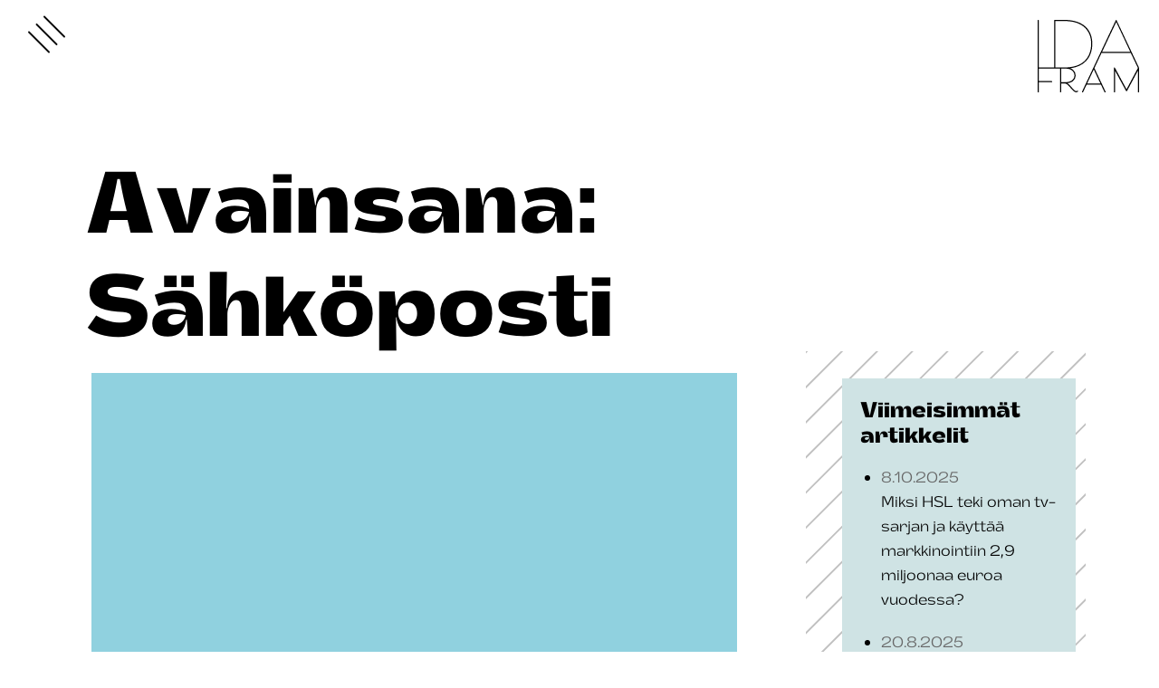

--- FILE ---
content_type: text/html; charset=UTF-8
request_url: https://idafram.fi/ajankohtaista/tag/sahkoposti/
body_size: 9374
content:
<!DOCTYPE html><html lang="fi" class="no-js"><head><meta charset="UTF-8"><meta name="viewport" content="width=device-width, initial-scale=1"><link rel="profile" href="http://gmpg.org/xfn/11"><meta name='robots' content='index, follow, max-image-preview:large, max-snippet:-1, max-video-preview:-1' /><title>Sähköposti Archives - Luova markkinointitoimisto Ida Fram</title><link rel="canonical" href="https://idafram.fi/ajankohtaista/tag/sahkoposti/" /><meta property="og:locale" content="fi_FI" /><meta property="og:type" content="article" /><meta property="og:title" content="Sähköposti Archives - Luova markkinointitoimisto Ida Fram" /><meta property="og:url" content="https://idafram.fi/ajankohtaista/tag/sahkoposti/" /><meta property="og:site_name" content="Luova markkinointitoimisto Ida Fram" /><meta name="twitter:card" content="summary_large_image" /><meta name="twitter:site" content="@idafram" /> <script type="application/ld+json" class="yoast-schema-graph">{"@context":"https://schema.org","@graph":[{"@type":"CollectionPage","@id":"https://idafram.fi/ajankohtaista/tag/sahkoposti/","url":"https://idafram.fi/ajankohtaista/tag/sahkoposti/","name":"Sähköposti Archives - Luova markkinointitoimisto Ida Fram","isPartOf":{"@id":"https://idafram.fi/#website"},"breadcrumb":{"@id":"https://idafram.fi/ajankohtaista/tag/sahkoposti/#breadcrumb"},"inLanguage":"fi"},{"@type":"BreadcrumbList","@id":"https://idafram.fi/ajankohtaista/tag/sahkoposti/#breadcrumb","itemListElement":[{"@type":"ListItem","position":1,"name":"Home","item":"https://idafram.fi/"},{"@type":"ListItem","position":2,"name":"Sähköposti"}]},{"@type":"WebSite","@id":"https://idafram.fi/#website","url":"https://idafram.fi/","name":"Luova markkinointitoimisto Ida Fram","description":"","publisher":{"@id":"https://idafram.fi/#organization"},"potentialAction":[{"@type":"SearchAction","target":{"@type":"EntryPoint","urlTemplate":"https://idafram.fi/?s={search_term_string}"},"query-input":{"@type":"PropertyValueSpecification","valueRequired":true,"valueName":"search_term_string"}}],"inLanguage":"fi"},{"@type":"Organization","@id":"https://idafram.fi/#organization","name":"Ida Fram Oy","url":"https://idafram.fi/","logo":{"@type":"ImageObject","inLanguage":"fi","@id":"https://idafram.fi/#/schema/logo/image/","url":"https://idafram.fi/wp-content/uploads/2020/06/idafram-logo.png","contentUrl":"https://idafram.fi/wp-content/uploads/2020/06/idafram-logo.png","width":224,"height":160,"caption":"Ida Fram Oy"},"image":{"@id":"https://idafram.fi/#/schema/logo/image/"},"sameAs":["https://www.facebook.com/idafram/","https://x.com/idafram","https://www.linkedin.com/company/ida-fram-oy/","https://www.youtube.com/user/IdaFramOy"]}]}</script> <link rel="alternate" type="application/rss+xml" title="Luova markkinointitoimisto Ida Fram &raquo; syöte" href="https://idafram.fi/feed/" /><link rel="alternate" type="application/rss+xml" title="Luova markkinointitoimisto Ida Fram &raquo; kommenttien syöte" href="https://idafram.fi/comments/feed/" /><link rel="alternate" type="application/rss+xml" title="Luova markkinointitoimisto Ida Fram &raquo; Sähköposti avainsanan RSS-syöte" href="https://idafram.fi/ajankohtaista/tag/sahkoposti/feed/" /><style id='wp-img-auto-sizes-contain-inline-css' type='text/css'>img:is([sizes=auto i],[sizes^="auto," i]){contain-intrinsic-size:3000px 1500px}
/*# sourceURL=wp-img-auto-sizes-contain-inline-css */</style><style id='wp-emoji-styles-inline-css' type='text/css'>img.wp-smiley, img.emoji {
		display: inline !important;
		border: none !important;
		box-shadow: none !important;
		height: 1em !important;
		width: 1em !important;
		margin: 0 0.07em !important;
		vertical-align: -0.1em !important;
		background: none !important;
		padding: 0 !important;
	}
/*# sourceURL=wp-emoji-styles-inline-css */</style><link rel='stylesheet' id='wp-block-library-css' href='https://idafram.fi/wp-includes/css/dist/block-library/style.min.css?ver=6.9' type='text/css' media='all' /><style id='global-styles-inline-css' type='text/css'>:root{--wp--preset--aspect-ratio--square: 1;--wp--preset--aspect-ratio--4-3: 4/3;--wp--preset--aspect-ratio--3-4: 3/4;--wp--preset--aspect-ratio--3-2: 3/2;--wp--preset--aspect-ratio--2-3: 2/3;--wp--preset--aspect-ratio--16-9: 16/9;--wp--preset--aspect-ratio--9-16: 9/16;--wp--preset--color--black: #000000;--wp--preset--color--cyan-bluish-gray: #abb8c3;--wp--preset--color--white: #ffffff;--wp--preset--color--pale-pink: #f78da7;--wp--preset--color--vivid-red: #cf2e2e;--wp--preset--color--luminous-vivid-orange: #ff6900;--wp--preset--color--luminous-vivid-amber: #fcb900;--wp--preset--color--light-green-cyan: #7bdcb5;--wp--preset--color--vivid-green-cyan: #00d084;--wp--preset--color--pale-cyan-blue: #8ed1fc;--wp--preset--color--vivid-cyan-blue: #0693e3;--wp--preset--color--vivid-purple: #9b51e0;--wp--preset--color--light-blue: #cfe3e480;--wp--preset--gradient--vivid-cyan-blue-to-vivid-purple: linear-gradient(135deg,rgb(6,147,227) 0%,rgb(155,81,224) 100%);--wp--preset--gradient--light-green-cyan-to-vivid-green-cyan: linear-gradient(135deg,rgb(122,220,180) 0%,rgb(0,208,130) 100%);--wp--preset--gradient--luminous-vivid-amber-to-luminous-vivid-orange: linear-gradient(135deg,rgb(252,185,0) 0%,rgb(255,105,0) 100%);--wp--preset--gradient--luminous-vivid-orange-to-vivid-red: linear-gradient(135deg,rgb(255,105,0) 0%,rgb(207,46,46) 100%);--wp--preset--gradient--very-light-gray-to-cyan-bluish-gray: linear-gradient(135deg,rgb(238,238,238) 0%,rgb(169,184,195) 100%);--wp--preset--gradient--cool-to-warm-spectrum: linear-gradient(135deg,rgb(74,234,220) 0%,rgb(151,120,209) 20%,rgb(207,42,186) 40%,rgb(238,44,130) 60%,rgb(251,105,98) 80%,rgb(254,248,76) 100%);--wp--preset--gradient--blush-light-purple: linear-gradient(135deg,rgb(255,206,236) 0%,rgb(152,150,240) 100%);--wp--preset--gradient--blush-bordeaux: linear-gradient(135deg,rgb(254,205,165) 0%,rgb(254,45,45) 50%,rgb(107,0,62) 100%);--wp--preset--gradient--luminous-dusk: linear-gradient(135deg,rgb(255,203,112) 0%,rgb(199,81,192) 50%,rgb(65,88,208) 100%);--wp--preset--gradient--pale-ocean: linear-gradient(135deg,rgb(255,245,203) 0%,rgb(182,227,212) 50%,rgb(51,167,181) 100%);--wp--preset--gradient--electric-grass: linear-gradient(135deg,rgb(202,248,128) 0%,rgb(113,206,126) 100%);--wp--preset--gradient--midnight: linear-gradient(135deg,rgb(2,3,129) 0%,rgb(40,116,252) 100%);--wp--preset--font-size--small: 13px;--wp--preset--font-size--medium: 20px;--wp--preset--font-size--large: 36px;--wp--preset--font-size--x-large: 42px;--wp--preset--spacing--20: 0.44rem;--wp--preset--spacing--30: 0.67rem;--wp--preset--spacing--40: 1rem;--wp--preset--spacing--50: 1.5rem;--wp--preset--spacing--60: 2.25rem;--wp--preset--spacing--70: 3.38rem;--wp--preset--spacing--80: 5.06rem;--wp--preset--shadow--natural: 6px 6px 9px rgba(0, 0, 0, 0.2);--wp--preset--shadow--deep: 12px 12px 50px rgba(0, 0, 0, 0.4);--wp--preset--shadow--sharp: 6px 6px 0px rgba(0, 0, 0, 0.2);--wp--preset--shadow--outlined: 6px 6px 0px -3px rgb(255, 255, 255), 6px 6px rgb(0, 0, 0);--wp--preset--shadow--crisp: 6px 6px 0px rgb(0, 0, 0);}:where(.is-layout-flex){gap: 0.5em;}:where(.is-layout-grid){gap: 0.5em;}body .is-layout-flex{display: flex;}.is-layout-flex{flex-wrap: wrap;align-items: center;}.is-layout-flex > :is(*, div){margin: 0;}body .is-layout-grid{display: grid;}.is-layout-grid > :is(*, div){margin: 0;}:where(.wp-block-columns.is-layout-flex){gap: 2em;}:where(.wp-block-columns.is-layout-grid){gap: 2em;}:where(.wp-block-post-template.is-layout-flex){gap: 1.25em;}:where(.wp-block-post-template.is-layout-grid){gap: 1.25em;}.has-black-color{color: var(--wp--preset--color--black) !important;}.has-cyan-bluish-gray-color{color: var(--wp--preset--color--cyan-bluish-gray) !important;}.has-white-color{color: var(--wp--preset--color--white) !important;}.has-pale-pink-color{color: var(--wp--preset--color--pale-pink) !important;}.has-vivid-red-color{color: var(--wp--preset--color--vivid-red) !important;}.has-luminous-vivid-orange-color{color: var(--wp--preset--color--luminous-vivid-orange) !important;}.has-luminous-vivid-amber-color{color: var(--wp--preset--color--luminous-vivid-amber) !important;}.has-light-green-cyan-color{color: var(--wp--preset--color--light-green-cyan) !important;}.has-vivid-green-cyan-color{color: var(--wp--preset--color--vivid-green-cyan) !important;}.has-pale-cyan-blue-color{color: var(--wp--preset--color--pale-cyan-blue) !important;}.has-vivid-cyan-blue-color{color: var(--wp--preset--color--vivid-cyan-blue) !important;}.has-vivid-purple-color{color: var(--wp--preset--color--vivid-purple) !important;}.has-black-background-color{background-color: var(--wp--preset--color--black) !important;}.has-cyan-bluish-gray-background-color{background-color: var(--wp--preset--color--cyan-bluish-gray) !important;}.has-white-background-color{background-color: var(--wp--preset--color--white) !important;}.has-pale-pink-background-color{background-color: var(--wp--preset--color--pale-pink) !important;}.has-vivid-red-background-color{background-color: var(--wp--preset--color--vivid-red) !important;}.has-luminous-vivid-orange-background-color{background-color: var(--wp--preset--color--luminous-vivid-orange) !important;}.has-luminous-vivid-amber-background-color{background-color: var(--wp--preset--color--luminous-vivid-amber) !important;}.has-light-green-cyan-background-color{background-color: var(--wp--preset--color--light-green-cyan) !important;}.has-vivid-green-cyan-background-color{background-color: var(--wp--preset--color--vivid-green-cyan) !important;}.has-pale-cyan-blue-background-color{background-color: var(--wp--preset--color--pale-cyan-blue) !important;}.has-vivid-cyan-blue-background-color{background-color: var(--wp--preset--color--vivid-cyan-blue) !important;}.has-vivid-purple-background-color{background-color: var(--wp--preset--color--vivid-purple) !important;}.has-black-border-color{border-color: var(--wp--preset--color--black) !important;}.has-cyan-bluish-gray-border-color{border-color: var(--wp--preset--color--cyan-bluish-gray) !important;}.has-white-border-color{border-color: var(--wp--preset--color--white) !important;}.has-pale-pink-border-color{border-color: var(--wp--preset--color--pale-pink) !important;}.has-vivid-red-border-color{border-color: var(--wp--preset--color--vivid-red) !important;}.has-luminous-vivid-orange-border-color{border-color: var(--wp--preset--color--luminous-vivid-orange) !important;}.has-luminous-vivid-amber-border-color{border-color: var(--wp--preset--color--luminous-vivid-amber) !important;}.has-light-green-cyan-border-color{border-color: var(--wp--preset--color--light-green-cyan) !important;}.has-vivid-green-cyan-border-color{border-color: var(--wp--preset--color--vivid-green-cyan) !important;}.has-pale-cyan-blue-border-color{border-color: var(--wp--preset--color--pale-cyan-blue) !important;}.has-vivid-cyan-blue-border-color{border-color: var(--wp--preset--color--vivid-cyan-blue) !important;}.has-vivid-purple-border-color{border-color: var(--wp--preset--color--vivid-purple) !important;}.has-vivid-cyan-blue-to-vivid-purple-gradient-background{background: var(--wp--preset--gradient--vivid-cyan-blue-to-vivid-purple) !important;}.has-light-green-cyan-to-vivid-green-cyan-gradient-background{background: var(--wp--preset--gradient--light-green-cyan-to-vivid-green-cyan) !important;}.has-luminous-vivid-amber-to-luminous-vivid-orange-gradient-background{background: var(--wp--preset--gradient--luminous-vivid-amber-to-luminous-vivid-orange) !important;}.has-luminous-vivid-orange-to-vivid-red-gradient-background{background: var(--wp--preset--gradient--luminous-vivid-orange-to-vivid-red) !important;}.has-very-light-gray-to-cyan-bluish-gray-gradient-background{background: var(--wp--preset--gradient--very-light-gray-to-cyan-bluish-gray) !important;}.has-cool-to-warm-spectrum-gradient-background{background: var(--wp--preset--gradient--cool-to-warm-spectrum) !important;}.has-blush-light-purple-gradient-background{background: var(--wp--preset--gradient--blush-light-purple) !important;}.has-blush-bordeaux-gradient-background{background: var(--wp--preset--gradient--blush-bordeaux) !important;}.has-luminous-dusk-gradient-background{background: var(--wp--preset--gradient--luminous-dusk) !important;}.has-pale-ocean-gradient-background{background: var(--wp--preset--gradient--pale-ocean) !important;}.has-electric-grass-gradient-background{background: var(--wp--preset--gradient--electric-grass) !important;}.has-midnight-gradient-background{background: var(--wp--preset--gradient--midnight) !important;}.has-small-font-size{font-size: var(--wp--preset--font-size--small) !important;}.has-medium-font-size{font-size: var(--wp--preset--font-size--medium) !important;}.has-large-font-size{font-size: var(--wp--preset--font-size--large) !important;}.has-x-large-font-size{font-size: var(--wp--preset--font-size--x-large) !important;}
/*# sourceURL=global-styles-inline-css */</style><style id='classic-theme-styles-inline-css' type='text/css'>/*! This file is auto-generated */
.wp-block-button__link{color:#fff;background-color:#32373c;border-radius:9999px;box-shadow:none;text-decoration:none;padding:calc(.667em + 2px) calc(1.333em + 2px);font-size:1.125em}.wp-block-file__button{background:#32373c;color:#fff;text-decoration:none}
/*# sourceURL=/wp-includes/css/classic-themes.min.css */</style><link rel='stylesheet' id='screen-stylesheet-css' href='https://idafram.fi/wp-content/themes/idafram/dist/stylesheets/screen.css?ver=1762756107' type='text/css' media='all' /><link rel='stylesheet' id='print-stylesheet-css' href='https://idafram.fi/wp-content/themes/idafram/dist/stylesheets/print.css?ver=1762756107' type='text/css' media='print' /> <script type="text/javascript" src="https://idafram.fi/wp-includes/js/jquery/jquery.min.js?ver=3.7.1" id="jquery-core-js"></script> <script type="text/javascript" src="https://idafram.fi/wp-includes/js/jquery/jquery-migrate.min.js?ver=3.4.1" id="jquery-migrate-js"></script> <link rel="https://api.w.org/" href="https://idafram.fi/wp-json/" /><link rel="alternate" title="JSON" type="application/json" href="https://idafram.fi/wp-json/wp/v2/tags/27" /><link rel="EditURI" type="application/rsd+xml" title="RSD" href="https://idafram.fi/xmlrpc.php?rsd" /><meta name="generator" content="WordPress 6.9" /> <script>(function(html){html.className = html.className.replace(/\bno-js\b/,'js')})(document.documentElement);</script>  <script type="text/javascript">window.dataLayer = window.dataLayer || [];
      function gtag() {
      dataLayer.push(arguments);
      }
      gtag('consent', 'default', {
      ad_storage: 'denied',
      analytics_storage: 'denied',
      wait_for_update: 500,
      });
      gtag('set', 'ads_data_redaction', true);</script>  <script>(function(w,d,s,l,i){w[l]=w[l]||[];w[l].push({'gtm.start':
new Date().getTime(),event:'gtm.js'});var f=d.getElementsByTagName(s)[0],
j=d.createElement(s),dl=l!='dataLayer'?'&l='+l:'';j.async=true;j.src=
'https://www.googletagmanager.com/gtm.js?id='+i+dl;f.parentNode.insertBefore(j,f);
})(window,document,'script','dataLayer','GTM-NGP92MR');</script> <link rel="icon" href="https://idafram.fi/wp-content/uploads/2021/02/cropped-idafram-favicon-32x32.jpg" sizes="32x32" /><link rel="icon" href="https://idafram.fi/wp-content/uploads/2021/02/cropped-idafram-favicon-192x192.jpg" sizes="192x192" /><link rel="apple-touch-icon" href="https://idafram.fi/wp-content/uploads/2021/02/cropped-idafram-favicon-180x180.jpg" /><meta name="msapplication-TileImage" content="https://idafram.fi/wp-content/uploads/2021/02/cropped-idafram-favicon-270x270.jpg" /><style type="text/css" id="wp-custom-css">.togglecontactdetails {
    color: #00acd9;
    text-decoration: underline;
    display: block;
	cursor: zoom-in;
}
body.page-id-16 .block-chatbot {
    padding: 0;
}</style> <script type="text/javascript" async src="https://bot.leadoo.com/bot/auto.js"></script> <script type="text/javascript" async src=https://bot.leadoo.com/bot/dynamic.js?company=Py2Zjeg></script> <script id="CookieConsent" src="https://policy.app.cookieinformation.com/uc.js" data-culture="FI" type="text/javascript" data-gcm-version="2.0"></script>  <script>var _paq = window._paq = window._paq || [];
            /* tracker methods like "setCustomDimension" should be called before "trackPageView" */
            _paq.push(["setExcludedQueryParams", ["fbclid","gclid","FBCLID","GCLID"]]);
            _paq.push(['trackPageView']);
            _paq.push(['enableLinkTracking']);
            (function() {
                var u="//idaframfi-matomo.test.cchosting.fi/";
                _paq.push(['setTrackerUrl', u+'matomo.php']);
                _paq.push(['setSiteId', '2']);
                var d=document, g=d.createElement('script'), s=d.getElementsByTagName('script')[0];
                g.async=true; g.src=u+'matomo.js'; s.parentNode.insertBefore(g,s);
            })();</script> </head><body class="archive tag tag-sahkoposti tag-27 wp-custom-logo wp-theme-idafram theme-color-cyan">
<noscript><iframe src="https://www.googletagmanager.com/ns.html?id=GTM-NGP92MR"
height="0" width="0" style="display:none;visibility:hidden"></iframe></noscript><div id="page" class="site"><header id="masthead" class="site-header" role="banner"><div id="site-header-menu" class="site-header-menu container-fluid-wrap"><div class="container-fluid menu-content-wrapper"><div class="image-nav-row row"><div class="content-lift-image col-lg-5"><div class="image-wrap">
<a aria-label="Yritys" href="https://idafram.fi/toitamme/uusi-ikoninen-huoneistokeskus/"><div class="lift-image" style="background-image: url('https://idafram.fi/wp-content/uploads/2025/09/Ida_Fram_Huoneistokeskus_case_nostokuva.webp');"></div>
</a></div></div><nav id="site-navigation" class="main-navigation wp-navigation col-12 col-lg-5 offset-lg-7" role="navigation" aria-label="Päävalikko"><div class="menu-paavalikko-container"><ul id="menu-paavalikko" class="primary-menu wp-menu"><li id="menu-item-9390" class="menu-item menu-item-type-post_type menu-item-object-page menu-item-home menu-item-9390"><a href="https://idafram.fi/">Etusivu</a></li><li id="menu-item-130" class="menu-item menu-item-type-post_type menu-item-object-page menu-item-130"><a href="https://idafram.fi/yritys/">Yritys</a></li><li id="menu-item-124" class="menu-item menu-item-type-post_type menu-item-object-page menu-item-124"><a href="https://idafram.fi/palvelut/">Palvelut</a></li><li id="menu-item-127" class="menu-item menu-item-type-post_type menu-item-object-page menu-item-127"><a href="https://idafram.fi/toimialat/">Toimialat</a></li><li id="menu-item-128" class="menu-item menu-item-type-post_type menu-item-object-page menu-item-128"><a href="https://idafram.fi/toitamme/">Töitämme</a></li><li id="menu-item-123" class="menu-item menu-item-type-post_type menu-item-object-page current_page_parent menu-item-123"><a href="https://idafram.fi/ajankohtaista/">Ajankohtaista</a></li><li id="menu-item-129" class="menu-item menu-item-type-post_type menu-item-object-page menu-item-129"><a href="https://idafram.fi/yhteystiedot/">Yhteystiedot</a></li><li id="menu-item-9947" class="menu-item menu-item-type-post_type menu-item-object-page menu-item-9947"><a href="https://idafram.fi/uutiskirje/">Uutiskirje</a></li><li id="menu-item-8837" class="menu-item menu-item-type-post_type menu-item-object-page menu-item-8837"><a href="https://idafram.fi/ida-fram-group/">Ida Fram Group</a></li><li id="menu-item-16663" class="menu-item menu-item-type-post_type menu-item-object-page menu-item-16663"><a href="https://idafram.fi/rekry/">Rekry</a></li></ul></div></nav></div></div></div><div class="container-fluid-wrap header-wrap"><div class="site-header-main container-fluid"><div class="nav-controls">
<button id="nav-toggle" class="hamburger hamburger--elastic" type="button"
aria-label="Menu" aria-controls="site-header-menu" aria-expanded="false">
<span class="hamburger-box">
<span class="hamburger-inner"></span>
</span>
</button></div></div></div></header><div class="site-branding">
<a href="https://idafram.fi" class="custom-logo-link" rel="home">
<img width="112" height="80" src="https://idafram.fi/wp-content/themes/idafram/dist/images/idafram-logo.svg" class="custom-logo" alt="Luova markkinointitoimisto Ida Fram">
</a></div><div class="site-inner"><div class="site-top"><div id="content" class="site-content container-fluid-wrap"><div id="primary" class="content-area container-fluid"><main id="main" class="site-main" role="main"><div class="title-row row"><header class="page-header col-12"><h1 class="page-title big">Avainsana: <span>Sähköposti</span></h1></header></div><div class="content-row row"><div class="post-items col-12 col-lg-8"><div class="post-item"><article id="post-7679" class="article-list-item post-7679 post type-post status-publish format-standard hentry category-tiedotteet category-yleinen tag-internet tag-printti tag-sahkoposti tag-verkkomainonta">
<a href="https://idafram.fi/ajankohtaista/tiedote-sokos-valitsi-ida-framin-kumppaniksi-tukemaan-vuoden-2010-kampanjatoteutuksia/"><div class="item-wrap"><div class="item-top"><div class="post-thumbnail"><div class="thumbnail">
<img src="" alt=""></div></div><header class="entry-header"><p class="h3-font entry-title">Tiedote: Sokos valitsi Ida Framin kumppaniksi tukemaan vuoden 2010 kampanjatoteutuksia</p></header><div class="entry-summary"><p>Lehdistötiedote Torstaina 28. tammikuuta 2010 Julkaisuvapaa heti Sokos valitsi Ida Framin kumppaniksi tukemaan vuoden 2010&hellip;</p></div></div><div class="item-bottom"><footer class="entry-footer">
<span class="date">26.8.2010</span></footer><div class="read-more">
<span class="button">lue artikkeli</span></div></div></div>
</a></article></div></div><div class="newest-posts col-lg-4"><div class="newest-posts-wrap"><div class="title-list-wrap"><div class="newest-posts-title"><h3>Viimeisimmät artikkelit</h3></div><ul class="newest-posts-list"><li class="newest-posts-item">
<a href="https://idafram.fi/ajankohtaista/miksi-hsl-teki-oman-tv-sarjan-ja-kayttaa-markkinointiin-29-miljoonaa-euroa-vuodessa/"><div class="date">8.10.2025</div><div class="title">Miksi HSL teki oman tv-sarjan ja käyttää markkinointiin 2,9 miljoonaa euroa vuodessa?</div>
</a></li><li class="newest-posts-item">
<a href="https://idafram.fi/ajankohtaista/miten-sina-kayttaisit-2000-dollaria-hotellivieraan-asiakaskokemuksen-parantamiseen/"><div class="date">20.8.2025</div><div class="title">Miten sinä käyttäisit 2000 dollaria hotellivieraan asiakaskokemuksen parantamiseen?</div>
</a></li><li class="newest-posts-item">
<a href="https://idafram.fi/ajankohtaista/guinnessin-ennatystenkirja-tehtiin-jotta-ihmiset-joisivat-enemman-olutta/"><div class="date">12.8.2025</div><div class="title">Guinnessin ennätystenkirja tehtiin, jotta ihmiset joisivat enemmän olutta</div>
</a></li><li class="newest-posts-item">
<a href="https://idafram.fi/ajankohtaista/eugene-mercier-ja-maailman-suurin-samppanjatynnyri-spektaakkelimarkkinoinnin-edellakavijan-tarina/"><div class="date">16.6.2025</div><div class="title">Eugène Mercier ja maailman suurin samppanjatynnyri – spektaakkelimarkkinoinnin edelläkävijän tarina</div>
</a></li><li class="newest-posts-item">
<a href="https://idafram.fi/ajankohtaista/kunnollinen-laskeutumissivu-ratkaisee-verkkomainonnan-tehon-valta-nama-yleiset-virheet/"><div class="date">6.5.2025</div><div class="title">Kunnollinen laskeutumissivu ratkaisee verkkomainonnan tehon – vältä nämä yleiset virheet</div>
</a></li><li class="newest-posts-item">
<a href="https://idafram.fi/ajankohtaista/uusi-ultranopea-bisnes-ja-nelja-peeta-miten-sahkoautojen-lataamisessa-erottaudutaan-kilpailijoista/"><div class="date">2.4.2025</div><div class="title">Uusi ultranopea bisnes ja neljä peetä &#8211; Miten sähköautojen lataamisessa erottaudutaan kilpailijoista?</div>
</a></li><li class="newest-posts-item">
<a href="https://idafram.fi/ajankohtaista/miten-b2b-yritykset-voivat-hyodyntaa-ansaittua-mediaa/"><div class="date">7.3.2025</div><div class="title">Miten B2B-yritykset voivat hyödyntää ansaittua mediaa?</div>
</a></li><li class="newest-posts-item">
<a href="https://idafram.fi/ajankohtaista/nain-kaannat-reklamaation-myynniksi-izipizi-hurmasi-hajonneisiin-lukulaseihin-pettyneen-laaksosen/"><div class="date">16.1.2025</div><div class="title">Näin käännät reklamaation myynniksi &#8211; Izipizi hurmasi hajonneisiin lukulaseihin pettyneen Laaksosen</div>
</a></li><li class="newest-posts-item">
<a href="https://idafram.fi/ajankohtaista/markkinoinnilla-on-markkinointiongelma-aallon-opiskelijat-eivat-halua-opiskella-markkinointia/"><div class="date">10.1.2025</div><div class="title">Markkinoinnilla on markkinointiongelma &#8211; Aallon opiskelijat eivät halua opiskella markkinointia</div>
</a></li><li class="newest-posts-item">
<a href="https://idafram.fi/ajankohtaista/voiko-kirkon-jasenmaaran-kaantaa-kasvuun-ilmaisella-pizzalla/"><div class="date">9.1.2025</div><div class="title">Voiko Kirkon jäsenmäärän kääntää kasvuun ilmaisella pizzalla?</div>
</a></li></ul></div></div></div></div><div class="pagination-row row"><div class="pagination-wrap col-12 col-lg-8"></div></div></main></div></div></div><div class="site-bottom"><footer class="site-footer" role="contentinfo"><div class="site-footer-wrap container-fluid-wrap"><div class="container-fluid"><div class="footer-content row"><div class="col-12 col-lg-2 footer-col nav-social-links"><div class="col-item footer-nav"><div class="item-header"><h3 class="item-title">Valikko</h3></div><div class="item-content"><nav id="footer-navigation" class="footer-navigation wp-navigation" role="navigation" aria-label="Footer-valikko"><div class="menu-footer-valikko-container"><ul id="menu-footer-valikko" class="footer-menu wp-menu"><li id="menu-item-321" class="menu-item menu-item-type-post_type menu-item-object-page menu-item-home menu-item-321"><a href="https://idafram.fi/">etusivu</a></li><li id="menu-item-9318" class="menu-item menu-item-type-post_type menu-item-object-page menu-item-9318"><a href="https://idafram.fi/yritys/">yritys</a></li><li id="menu-item-322" class="menu-item menu-item-type-post_type menu-item-object-page menu-item-322"><a href="https://idafram.fi/palvelut/">palvelut</a></li><li id="menu-item-9317" class="menu-item menu-item-type-post_type menu-item-object-page menu-item-9317"><a href="https://idafram.fi/toimialat/">toimialat</a></li><li id="menu-item-323" class="menu-item menu-item-type-post_type menu-item-object-page menu-item-323"><a href="https://idafram.fi/toitamme/">töitämme</a></li><li id="menu-item-324" class="menu-item menu-item-type-post_type menu-item-object-page current_page_parent menu-item-324"><a href="https://idafram.fi/ajankohtaista/">ajankohtaista</a></li><li id="menu-item-325" class="menu-item menu-item-type-post_type menu-item-object-page menu-item-325"><a href="https://idafram.fi/yhteystiedot/">yhteystiedot</a></li><li id="menu-item-9948" class="menu-item menu-item-type-post_type menu-item-object-page menu-item-9948"><a href="https://idafram.fi/uutiskirje/">uutiskirje</a></li><li id="menu-item-8836" class="menu-item menu-item-type-post_type menu-item-object-page menu-item-8836"><a href="https://idafram.fi/ida-fram-group/">ida fram group</a></li><li id="menu-item-16664" class="menu-item menu-item-type-post_type menu-item-object-page menu-item-16664"><a href="https://idafram.fi/rekry/">rekry</a></li><li id="menu-item-9951" class="menu-item menu-item-type-post_type menu-item-object-page menu-item-privacy-policy menu-item-9951"><a rel="privacy-policy" href="https://idafram.fi/tietosuojaseloste/">tietosuojaseloste</a></li></ul></div></nav></div></div><div class="col-item footer-social"><div class="item-header"><h3 class="item-title">Seuraa meitä somessa</h3></div><div class="item-content"><ul class="social"><li class="facebook"><a href="https://www.facebook.com/idafram/" target="_blank" rel="noopener">Facebook</a></li><li class="twitter"><a href="https://twitter.com/idafram" target="_blank" rel="noopener">X</a></li><li class="linkedin"><a href="https://www.linkedin.com/company/ida-fram-oy/" target="_blank" rel="noopener">LinkedIn</a></li><li class="youtube"><a href="https://www.youtube.com/user/IdaFramOy" target="_blank" rel="noopener">YouTube</a></li></ul></div></div></div><div class="col-12 col-lg-3 offset-lg-1 footer-col newest-posts"><div class="col-item footer-newest-posts"><div class="item-header"><h3 class="item-title">Ajankohtaista</h3></div><div class="item-content"><ul class="newest-posts-list"><li class="newest-posts-item"><a href="https://idafram.fi/ajankohtaista/miksi-hsl-teki-oman-tv-sarjan-ja-kayttaa-markkinointiin-29-miljoonaa-euroa-vuodessa/">Miksi HSL teki oman tv-sarjan ja käyttää markkinointiin 2,9 miljoonaa euroa vuodessa?</a></li><li class="newest-posts-item"><a href="https://idafram.fi/ajankohtaista/miten-sina-kayttaisit-2000-dollaria-hotellivieraan-asiakaskokemuksen-parantamiseen/">Miten sinä käyttäisit 2000 dollaria hotellivieraan asiakaskokemuksen parantamiseen?</a></li><li class="newest-posts-item"><a href="https://idafram.fi/ajankohtaista/guinnessin-ennatystenkirja-tehtiin-jotta-ihmiset-joisivat-enemman-olutta/">Guinnessin ennätystenkirja tehtiin, jotta ihmiset joisivat enemmän olutta</a></li><li class="newest-posts-item"><a href="https://idafram.fi/ajankohtaista/eugene-mercier-ja-maailman-suurin-samppanjatynnyri-spektaakkelimarkkinoinnin-edellakavijan-tarina/">Eugène Mercier ja maailman suurin samppanjatynnyri – spektaakkelimarkkinoinnin edelläkävijän tarina</a></li><li class="newest-posts-item"><a href="https://idafram.fi/ajankohtaista/kunnollinen-laskeutumissivu-ratkaisee-verkkomainonnan-tehon-valta-nama-yleiset-virheet/">Kunnollinen laskeutumissivu ratkaisee verkkomainonnan tehon – vältä nämä yleiset virheet</a></li></ul></div></div></div><div class="col-12 col-lg-3 offset-lg-1 footer-col site-info-contacts"><div class="col-item footer-site-info"><div class="item-content"><h3>Ida Fram</h3><p>Olemme Ida Fram, luova ongelmien ratkaisija ja vaikuttavan markkinoinnin tekijä. Teemme monimutkaisesta selkeää ja haastavasta mahdollista.</p><p></p></div></div><div class="col-item footer-contacts"><div class="item-content"><h3>Ota yhteyttä</h3><p>Panu Laaksonen<br />
CEO<br />
<span class="contactdetails"><span class="togglecontactdetails">Näytä yhteystiedot »</span> <span class="contactdetailscontent"><a href="tel:+358405177931">+358 40 517 7931</a><br />
<a href="mailto:panu.laaksonen@idafram.fi">panu.laaksonen@idafram.fi</a></span></span></p></div></div></div></div></div><div class="footer-copyright"><div class="item-content">
Copyright 2025 – Ida Fram Oy</div></div></div></footer></div></div></div> <script type="speculationrules">{"prefetch":[{"source":"document","where":{"and":[{"href_matches":"/*"},{"not":{"href_matches":["/wp-*.php","/wp-admin/*","/wp-content/uploads/*","/wp-content/*","/wp-content/plugins/*","/wp-content/themes/idafram/dist/*","/*\\?(.+)"]}},{"not":{"selector_matches":"a[rel~=\"nofollow\"]"}},{"not":{"selector_matches":".no-prefetch, .no-prefetch a"}}]},"eagerness":"conservative"}]}</script> <script type="text/javascript">/*  */
	var relevanssi_rt_regex = /(&|\?)_(rt|rt_nonce)=(\w+)/g
	var newUrl = window.location.search.replace(relevanssi_rt_regex, '')
	if (newUrl.substr(0, 1) == '&') {
		newUrl = '?' + newUrl.substr(1)
	}
	history.replaceState(null, null, window.location.pathname + newUrl + window.location.hash)
/*  */</script> <script type="text/javascript" id="intodigital-script-js-extra">/*  */
var ajaxurl = ["https://idafram.fi/wp-admin/admin-ajax.php"];
var resturl = ["https://idafram.fi/wp-json/"];
//# sourceURL=intodigital-script-js-extra
/*  */</script> <script type="text/javascript" src="https://idafram.fi/wp-content/themes/idafram/dist/js/app.js?ver=1762756107" id="intodigital-script-js"></script> <script id="wp-emoji-settings" type="application/json">{"baseUrl":"https://s.w.org/images/core/emoji/17.0.2/72x72/","ext":".png","svgUrl":"https://s.w.org/images/core/emoji/17.0.2/svg/","svgExt":".svg","source":{"concatemoji":"https://idafram.fi/wp-includes/js/wp-emoji-release.min.js?ver=6.9"}}</script> <script type="module">/*  */
/*! This file is auto-generated */
const a=JSON.parse(document.getElementById("wp-emoji-settings").textContent),o=(window._wpemojiSettings=a,"wpEmojiSettingsSupports"),s=["flag","emoji"];function i(e){try{var t={supportTests:e,timestamp:(new Date).valueOf()};sessionStorage.setItem(o,JSON.stringify(t))}catch(e){}}function c(e,t,n){e.clearRect(0,0,e.canvas.width,e.canvas.height),e.fillText(t,0,0);t=new Uint32Array(e.getImageData(0,0,e.canvas.width,e.canvas.height).data);e.clearRect(0,0,e.canvas.width,e.canvas.height),e.fillText(n,0,0);const a=new Uint32Array(e.getImageData(0,0,e.canvas.width,e.canvas.height).data);return t.every((e,t)=>e===a[t])}function p(e,t){e.clearRect(0,0,e.canvas.width,e.canvas.height),e.fillText(t,0,0);var n=e.getImageData(16,16,1,1);for(let e=0;e<n.data.length;e++)if(0!==n.data[e])return!1;return!0}function u(e,t,n,a){switch(t){case"flag":return n(e,"\ud83c\udff3\ufe0f\u200d\u26a7\ufe0f","\ud83c\udff3\ufe0f\u200b\u26a7\ufe0f")?!1:!n(e,"\ud83c\udde8\ud83c\uddf6","\ud83c\udde8\u200b\ud83c\uddf6")&&!n(e,"\ud83c\udff4\udb40\udc67\udb40\udc62\udb40\udc65\udb40\udc6e\udb40\udc67\udb40\udc7f","\ud83c\udff4\u200b\udb40\udc67\u200b\udb40\udc62\u200b\udb40\udc65\u200b\udb40\udc6e\u200b\udb40\udc67\u200b\udb40\udc7f");case"emoji":return!a(e,"\ud83e\u1fac8")}return!1}function f(e,t,n,a){let r;const o=(r="undefined"!=typeof WorkerGlobalScope&&self instanceof WorkerGlobalScope?new OffscreenCanvas(300,150):document.createElement("canvas")).getContext("2d",{willReadFrequently:!0}),s=(o.textBaseline="top",o.font="600 32px Arial",{});return e.forEach(e=>{s[e]=t(o,e,n,a)}),s}function r(e){var t=document.createElement("script");t.src=e,t.defer=!0,document.head.appendChild(t)}a.supports={everything:!0,everythingExceptFlag:!0},new Promise(t=>{let n=function(){try{var e=JSON.parse(sessionStorage.getItem(o));if("object"==typeof e&&"number"==typeof e.timestamp&&(new Date).valueOf()<e.timestamp+604800&&"object"==typeof e.supportTests)return e.supportTests}catch(e){}return null}();if(!n){if("undefined"!=typeof Worker&&"undefined"!=typeof OffscreenCanvas&&"undefined"!=typeof URL&&URL.createObjectURL&&"undefined"!=typeof Blob)try{var e="postMessage("+f.toString()+"("+[JSON.stringify(s),u.toString(),c.toString(),p.toString()].join(",")+"));",a=new Blob([e],{type:"text/javascript"});const r=new Worker(URL.createObjectURL(a),{name:"wpTestEmojiSupports"});return void(r.onmessage=e=>{i(n=e.data),r.terminate(),t(n)})}catch(e){}i(n=f(s,u,c,p))}t(n)}).then(e=>{for(const n in e)a.supports[n]=e[n],a.supports.everything=a.supports.everything&&a.supports[n],"flag"!==n&&(a.supports.everythingExceptFlag=a.supports.everythingExceptFlag&&a.supports[n]);var t;a.supports.everythingExceptFlag=a.supports.everythingExceptFlag&&!a.supports.flag,a.supports.everything||((t=a.source||{}).concatemoji?r(t.concatemoji):t.wpemoji&&t.twemoji&&(r(t.twemoji),r(t.wpemoji)))});
//# sourceURL=https://idafram.fi/wp-includes/js/wp-emoji-loader.min.js
/*  */</script> <script>if (jQuery.fn.tooltip) {
            jQuery('.id-share-copylink').tooltip({ trigger: navigator.userAgent.match(/ipad|ipod|iphone/i) ? 'manual' : 'hover manual' });
        }
        function id_copy_link () {
            var input = this.querySelector('input'),
                msg = {
                    success: "",
                    failure: "",
                },
                msgkey = 'failure';
    
            if (navigator.userAgent.match(/ipad|ipod|iphone/i)) {
                input.contentEditable=true;
                input.readOnly=false;
                var range=document.createRange();
                range.selectNodeContents(input);
                var selection=window.getSelection();
                selection.removeAllRanges();
                selection.addRange(range);
                input.setSelectionRange(0, 999999);
                input.contentEditable=false;
                input.readOnly=true;
            } else {
                input.select();
            };
    
            try{
                if (document.execCommand('copy')) {
                    msgkey = 'success';
                    alert('Linkki kopioitu leikepöydälle.');
                }
                input.blur();
            } catch(ex) {};
    
            if (jQuery.fn.tooltip) {
                jQuery(this).attr('title', msg[msgkey]).tooltip('option', 'title', msg[msgkey]).tooltip('open');
            } else {
                alert(msg[msgkey]);
            }
        }</script> </body></html>
<!-- Page optimized by LiteSpeed Cache @2026-01-26 17:46:30 -->

<!-- Page cached by LiteSpeed Cache 7.7 on 2026-01-26 17:46:30 -->

--- FILE ---
content_type: text/css; charset=UTF-8
request_url: https://idafram.fi/wp-content/themes/idafram/dist/stylesheets/screen.css?ver=1762756107
body_size: 38677
content:
@import url("//hello.myfonts.net/count/36699c");html{font-family:sans-serif;-webkit-text-size-adjust:100%;-ms-text-size-adjust:100%}body{margin:0}article,aside,details,figcaption,figure,footer,header,main,menu,nav,section,summary{display:block}audio,canvas,progress,video{display:inline-block;vertical-align:baseline}audio:not([controls]){display:none;height:0}[hidden],template{display:none}a{background-color:transparent}abbr[title]{border-bottom:1px dotted}small{font-size:80%}sub,sup{font-size:75%;line-height:0;position:relative;vertical-align:baseline}sup{top:-.5em}sub{bottom:-.25em}img{border:0}svg:not(:root){overflow:hidden}figure{margin:0}hr{box-sizing:content-box}code,kbd,pre,samp{font-size:1em}button,input,optgroup,select,textarea{color:inherit;font:inherit;margin:0}select{text-transform:none}button{overflow:visible}button,input,select,textarea{max-width:100%}button,html input[type=button],input[type=reset],input[type=submit]{-webkit-appearance:button;cursor:pointer}button[disabled],html input[disabled]{cursor:default;opacity:.5}button::-moz-focus-inner,input::-moz-focus-inner{border:0;padding:0}input[type=checkbox],input[type=radio]{box-sizing:border-box;margin-right:.4375em;padding:0}input[type=number]::-webkit-inner-spin-button,input[type=number]::-webkit-outer-spin-button{height:auto}input[type=search]{-webkit-appearance:textfield}input[type=search]::-webkit-search-cancel-button,input[type=search]::-webkit-search-decoration{-webkit-appearance:none}fieldset{border:1px solid #d1d1d1;margin:0 0 1.75em;min-width:inherit;padding:.875em}fieldset>:last-child{margin-bottom:0}legend{border:0;padding:0}textarea{overflow:auto;vertical-align:top}optgroup{font-weight:700}@font-face{font-family:quickbrush;font-display:swap;src:url(../fonts/quickbrush.eot);src:url(../fonts/quickbrush.eot?#iefix) format("embedded-opentype"),url(../fonts/quickbrush.woff2) format("woff2"),url(../fonts/quickbrush.woff) format("woff"),url(../fonts/quickbrush.ttf) format("truetype")}@font-face{font-family:Total Black;font-display:swap;font-weight:100;font-style:normal;src:url(../fonts/TotalBlack/TotalBlack-Thin.otf) format("opentype")}@font-face{font-family:Total Black;font-display:swap;font-weight:100;font-style:italic;src:url(../fonts/TotalBlack/TotalBlack-ThinItalic.otf) format("opentype")}@font-face{font-family:Total Black;font-display:swap;font-weight:300;font-style:normal;src:url(../fonts/TotalBlack/TotalBlack-Light.otf) format("opentype")}@font-face{font-family:Total Black;font-display:swap;font-weight:300;font-style:italic;src:url(../fonts/TotalBlack/TotalBlack-LightItalic.otf) format("opentype")}@font-face{font-family:Total Black;font-display:swap;font-weight:400;font-style:normal;src:url(../fonts/TotalBlack/TotalBlack-Regular.otf) format("opentype")}@font-face{font-family:Total Black;font-display:swap;font-weight:400;font-style:italic;src:url(../fonts/TotalBlack/TotalBlack-Italic.otf) format("opentype")}@font-face{font-family:Total Black;font-display:swap;font-weight:500;font-style:normal;src:url(../fonts/TotalBlack/TotalBlack-Medium.otf) format("opentype")}@font-face{font-family:Total Black;font-display:swap;font-weight:500;font-style:italic;src:url(../fonts/TotalBlack/TotalBlack-MediumItalic.otf) format("opentype")}@font-face{font-family:Total Black;font-display:swap;font-weight:600;font-style:normal;src:url(../fonts/TotalBlack/TotalBlack-SemiBold.otf) format("opentype")}@font-face{font-family:Total Black;font-display:swap;font-weight:600;font-style:italic;src:url(../fonts/TotalBlack/TotalBlack-SemiBoldItalic.otf) format("opentype")}@font-face{font-family:Total Black;font-display:swap;font-weight:700;font-style:normal;src:url(../fonts/TotalBlack/TotalBlack-Bold.otf) format("opentype")}@font-face{font-family:Total Black;font-display:swap;font-weight:700;font-style:italic;src:url(../fonts/TotalBlack/TotalBlack-BoldItalic.otf) format("opentype")}@font-face{font-family:Total Black;font-display:swap;font-weight:800;font-style:normal;src:url(../fonts/TotalBlack/TotalBlack-Heavy.otf) format("opentype")}@font-face{font-family:Total Black;font-display:swap;font-weight:800;font-style:italic;src:url(../fonts/TotalBlack/TotalBlack-HeavyItalic.otf) format("opentype")}@font-face{font-family:Total Black;font-display:swap;font-weight:900;font-style:normal;src:url(../fonts/TotalBlack/TotalBlack-Ultra.otf) format("opentype")}@font-face{font-family:Total Black;font-display:swap;font-weight:900;font-style:italic;src:url(../fonts/TotalBlack/TotalBlack-UltraItalic.otf) format("opentype")}

/*!
 * Font Awesome Pro 5.10.0-11 by @fontawesome - https://fontawesome.com
 * License - https://fontawesome.com/license (Commercial License)
 */#content .gform_wrapper .gform_footer input.button:after,.button:after,.fa,.fab,.fad,.fal,.far,.fas,.wp-navigation .wp-menu button.sub-menu-toggle:before,a.button:after,span.button:after{-moz-osx-font-smoothing:grayscale;-webkit-font-smoothing:antialiased;display:inline-block;font-style:normal;font-variant:normal;text-rendering:auto;line-height:1}.fa-lg{font-size:1.33333em;line-height:.75em;vertical-align:-.0667em}.fa-xs{font-size:.75em}.fa-sm{font-size:.875em}.fa-1x{font-size:1em}.fa-2x{font-size:2em}.fa-3x{font-size:3em}.fa-4x{font-size:4em}.fa-5x{font-size:5em}.fa-6x{font-size:6em}.fa-7x{font-size:7em}.fa-8x{font-size:8em}.fa-9x{font-size:9em}.fa-10x{font-size:10em}.fa-fw{text-align:center;width:1.25em}.fa-ul{list-style-type:none;margin-left:2.5em;padding-left:0}.fa-ul>li{position:relative}.fa-li{left:-2em;position:absolute;text-align:center;width:2em;line-height:inherit}.fa-border{border:.08em solid #eee;border-radius:.1em;padding:.2em .25em .15em}.fa-pull-left{float:left}.fa-pull-right{float:right}#content .gform_wrapper .gform_footer input.fa-pull-left.button:after,.fa-pull-left.button:after,.fa.fa-pull-left,.fab.fa-pull-left,.fal.fa-pull-left,.far.fa-pull-left,.fas.fa-pull-left,.wp-navigation .wp-menu button.fa-pull-left.sub-menu-toggle:before{margin-right:.3em}#content .gform_wrapper .gform_footer input.fa-pull-right.button:after,.fa-pull-right.button:after,.fa.fa-pull-right,.fab.fa-pull-right,.fal.fa-pull-right,.far.fa-pull-right,.fas.fa-pull-right,.wp-navigation .wp-menu button.fa-pull-right.sub-menu-toggle:before{margin-left:.3em}.fa-spin{animation:a 2s infinite linear}.fa-pulse{animation:a 1s infinite steps(8)}@keyframes a{0%{transform:rotate(0deg)}to{transform:rotate(1turn)}}.fa-rotate-90{-ms-filter:"progid:DXImageTransform.Microsoft.BasicImage(rotation=1)";transform:rotate(90deg)}.fa-rotate-180{-ms-filter:"progid:DXImageTransform.Microsoft.BasicImage(rotation=2)";transform:rotate(180deg)}.fa-rotate-270{-ms-filter:"progid:DXImageTransform.Microsoft.BasicImage(rotation=3)";transform:rotate(270deg)}.fa-flip-horizontal{-ms-filter:"progid:DXImageTransform.Microsoft.BasicImage(rotation=0, mirror=1)";transform:scaleX(-1)}.fa-flip-vertical{transform:scaleY(-1)}.fa-flip-both,.fa-flip-horizontal.fa-flip-vertical,.fa-flip-vertical{-ms-filter:"progid:DXImageTransform.Microsoft.BasicImage(rotation=2, mirror=1)"}.fa-flip-both,.fa-flip-horizontal.fa-flip-vertical{transform:scale(-1)}:root .fa-flip-both,:root .fa-flip-horizontal,:root .fa-flip-vertical,:root .fa-rotate-90,:root .fa-rotate-180,:root .fa-rotate-270{filter:none}.fa-stack{display:inline-block;height:2em;line-height:2em;position:relative;vertical-align:middle;width:2.5em}.fa-stack-1x,.fa-stack-2x{left:0;position:absolute;text-align:center;width:100%}.fa-stack-1x{line-height:inherit}.fa-stack-2x{font-size:2em}.fa-inverse{color:#fff}.fa-500px:before{content:"\f26e"}.fa-abacus:before{content:"\f640"}.fa-accessible-icon:before{content:"\f368"}.fa-accusoft:before{content:"\f369"}.fa-acorn:before{content:"\f6ae"}.fa-acquisitions-incorporated:before{content:"\f6af"}.fa-ad:before{content:"\f641"}.fa-address-book:before{content:"\f2b9"}.fa-address-card:before{content:"\f2bb"}.fa-adjust:before{content:"\f042"}.fa-adn:before{content:"\f170"}.fa-adobe:before{content:"\f778"}.fa-adversal:before{content:"\f36a"}.fa-affiliatetheme:before{content:"\f36b"}.fa-air-freshener:before{content:"\f5d0"}.fa-airbnb:before{content:"\f834"}.fa-alarm-clock:before{content:"\f34e"}.fa-alarm-exclamation:before{content:"\f843"}.fa-alarm-plus:before{content:"\f844"}.fa-alarm-snooze:before{content:"\f845"}.fa-algolia:before{content:"\f36c"}.fa-alicorn:before{content:"\f6b0"}.fa-align-center:before{content:"\f037"}.fa-align-justify:before{content:"\f039"}.fa-align-left:before{content:"\f036"}.fa-align-right:before{content:"\f038"}.fa-align-slash:before{content:"\f846"}.fa-alipay:before{content:"\f642"}.fa-allergies:before{content:"\f461"}.fa-amazon:before{content:"\f270"}.fa-amazon-pay:before{content:"\f42c"}.fa-ambulance:before{content:"\f0f9"}.fa-american-sign-language-interpreting:before{content:"\f2a3"}.fa-amilia:before{content:"\f36d"}.fa-analytics:before{content:"\f643"}.fa-anchor:before{content:"\f13d"}.fa-android:before{content:"\f17b"}.fa-angel:before{content:"\f779"}.fa-angellist:before{content:"\f209"}.fa-angle-double-down:before{content:"\f103"}.fa-angle-double-left:before{content:"\f100"}.fa-angle-double-right:before{content:"\f101"}.fa-angle-double-up:before{content:"\f102"}.fa-angle-down:before{content:"\f107"}.fa-angle-left:before{content:"\f104"}.fa-angle-right:before{content:"\f105"}.fa-angle-up:before{content:"\f106"}.fa-angry:before{content:"\f556"}.fa-angrycreative:before{content:"\f36e"}.fa-angular:before{content:"\f420"}.fa-ankh:before{content:"\f644"}.fa-app-store:before{content:"\f36f"}.fa-app-store-ios:before{content:"\f370"}.fa-apper:before{content:"\f371"}.fa-apple:before{content:"\f179"}.fa-apple-alt:before{content:"\f5d1"}.fa-apple-crate:before{content:"\f6b1"}.fa-apple-pay:before{content:"\f415"}.fa-archive:before{content:"\f187"}.fa-archway:before{content:"\f557"}.fa-arrow-alt-circle-down:before{content:"\f358"}.fa-arrow-alt-circle-left:before{content:"\f359"}.fa-arrow-alt-circle-right:before{content:"\f35a"}.fa-arrow-alt-circle-up:before{content:"\f35b"}.fa-arrow-alt-down:before{content:"\f354"}.fa-arrow-alt-from-bottom:before{content:"\f346"}.fa-arrow-alt-from-left:before{content:"\f347"}.fa-arrow-alt-from-right:before{content:"\f348"}.fa-arrow-alt-from-top:before{content:"\f349"}.fa-arrow-alt-left:before{content:"\f355"}.fa-arrow-alt-right:before{content:"\f356"}.fa-arrow-alt-square-down:before{content:"\f350"}.fa-arrow-alt-square-left:before{content:"\f351"}.fa-arrow-alt-square-right:before{content:"\f352"}.fa-arrow-alt-square-up:before{content:"\f353"}.fa-arrow-alt-to-bottom:before{content:"\f34a"}.fa-arrow-alt-to-left:before{content:"\f34b"}.fa-arrow-alt-to-right:before{content:"\f34c"}.fa-arrow-alt-to-top:before{content:"\f34d"}.fa-arrow-alt-up:before{content:"\f357"}.fa-arrow-circle-down:before{content:"\f0ab"}.fa-arrow-circle-left:before{content:"\f0a8"}.fa-arrow-circle-right:before{content:"\f0a9"}.fa-arrow-circle-up:before{content:"\f0aa"}.fa-arrow-down:before{content:"\f063"}.fa-arrow-from-bottom:before{content:"\f342"}.fa-arrow-from-left:before{content:"\f343"}.fa-arrow-from-right:before{content:"\f344"}.fa-arrow-from-top:before{content:"\f345"}.fa-arrow-left:before{content:"\f060"}.fa-arrow-right:before{content:"\f061"}.fa-arrow-square-down:before{content:"\f339"}.fa-arrow-square-left:before{content:"\f33a"}.fa-arrow-square-right:before{content:"\f33b"}.fa-arrow-square-up:before{content:"\f33c"}.fa-arrow-to-bottom:before{content:"\f33d"}.fa-arrow-to-left:before{content:"\f33e"}.fa-arrow-to-right:before{content:"\f340"}.fa-arrow-to-top:before{content:"\f341"}.fa-arrow-up:before{content:"\f062"}.fa-arrows:before{content:"\f047"}.fa-arrows-alt:before{content:"\f0b2"}.fa-arrows-alt-h:before{content:"\f337"}.fa-arrows-alt-v:before{content:"\f338"}.fa-arrows-h:before{content:"\f07e"}.fa-arrows-v:before{content:"\f07d"}.fa-artstation:before{content:"\f77a"}.fa-assistive-listening-systems:before{content:"\f2a2"}.fa-asterisk:before{content:"\f069"}.fa-asymmetrik:before{content:"\f372"}.fa-at:before{content:"\f1fa"}.fa-atlas:before{content:"\f558"}.fa-atlassian:before{content:"\f77b"}.fa-atom:before{content:"\f5d2"}.fa-atom-alt:before{content:"\f5d3"}.fa-audible:before{content:"\f373"}.fa-audio-description:before{content:"\f29e"}.fa-autoprefixer:before{content:"\f41c"}.fa-avianex:before{content:"\f374"}.fa-aviato:before{content:"\f421"}.fa-award:before{content:"\f559"}.fa-aws:before{content:"\f375"}.fa-axe:before{content:"\f6b2"}.fa-axe-battle:before{content:"\f6b3"}.fa-baby:before{content:"\f77c"}.fa-baby-carriage:before{content:"\f77d"}.fa-backpack:before{content:"\f5d4"}.fa-backspace:before{content:"\f55a"}.fa-backward:before{content:"\f04a"}.fa-bacon:before{content:"\f7e5"}.fa-badge:before{content:"\f335"}.fa-badge-check:before{content:"\f336"}.fa-badge-dollar:before{content:"\f645"}.fa-badge-percent:before{content:"\f646"}.fa-badger-honey:before{content:"\f6b4"}.fa-bags-shopping:before{content:"\f847"}.fa-balance-scale:before{content:"\f24e"}.fa-balance-scale-left:before{content:"\f515"}.fa-balance-scale-right:before{content:"\f516"}.fa-ball-pile:before{content:"\f77e"}.fa-ballot:before{content:"\f732"}.fa-ballot-check:before{content:"\f733"}.fa-ban:before{content:"\f05e"}.fa-band-aid:before{content:"\f462"}.fa-bandcamp:before{content:"\f2d5"}.fa-barcode:before{content:"\f02a"}.fa-barcode-alt:before{content:"\f463"}.fa-barcode-read:before{content:"\f464"}.fa-barcode-scan:before{content:"\f465"}.fa-bars:before{content:"\f0c9"}.fa-baseball:before{content:"\f432"}.fa-baseball-ball:before{content:"\f433"}.fa-basketball-ball:before{content:"\f434"}.fa-basketball-hoop:before{content:"\f435"}.fa-bat:before{content:"\f6b5"}.fa-bath:before{content:"\f2cd"}.fa-battery-bolt:before{content:"\f376"}.fa-battery-empty:before{content:"\f244"}.fa-battery-full:before{content:"\f240"}.fa-battery-half:before{content:"\f242"}.fa-battery-quarter:before{content:"\f243"}.fa-battery-slash:before{content:"\f377"}.fa-battery-three-quarters:before{content:"\f241"}.fa-battle-net:before{content:"\f835"}.fa-bed:before{content:"\f236"}.fa-beer:before{content:"\f0fc"}.fa-behance:before{content:"\f1b4"}.fa-behance-square:before{content:"\f1b5"}.fa-bell:before{content:"\f0f3"}.fa-bell-exclamation:before{content:"\f848"}.fa-bell-plus:before{content:"\f849"}.fa-bell-school:before{content:"\f5d5"}.fa-bell-school-slash:before{content:"\f5d6"}.fa-bell-slash:before{content:"\f1f6"}.fa-bells:before{content:"\f77f"}.fa-bezier-curve:before{content:"\f55b"}.fa-bible:before{content:"\f647"}.fa-bicycle:before{content:"\f206"}.fa-biking:before{content:"\f84a"}.fa-biking-mountain:before{content:"\f84b"}.fa-bimobject:before{content:"\f378"}.fa-binoculars:before{content:"\f1e5"}.fa-biohazard:before{content:"\f780"}.fa-birthday-cake:before{content:"\f1fd"}.fa-bitbucket:before{content:"\f171"}.fa-bitcoin:before{content:"\f379"}.fa-bity:before{content:"\f37a"}.fa-black-tie:before{content:"\f27e"}.fa-blackberry:before{content:"\f37b"}.fa-blanket:before{content:"\f498"}.fa-blender:before{content:"\f517"}.fa-blender-phone:before{content:"\f6b6"}.fa-blind:before{content:"\f29d"}.fa-blog:before{content:"\f781"}.fa-blogger:before{content:"\f37c"}.fa-blogger-b:before{content:"\f37d"}.fa-bluetooth:before{content:"\f293"}.fa-bluetooth-b:before{content:"\f294"}.fa-bold:before{content:"\f032"}.fa-bolt:before{content:"\f0e7"}.fa-bomb:before{content:"\f1e2"}.fa-bone:before{content:"\f5d7"}.fa-bone-break:before{content:"\f5d8"}.fa-bong:before{content:"\f55c"}.fa-book:before{content:"\f02d"}.fa-book-alt:before{content:"\f5d9"}.fa-book-dead:before{content:"\f6b7"}.fa-book-heart:before{content:"\f499"}.fa-book-medical:before{content:"\f7e6"}.fa-book-open:before{content:"\f518"}.fa-book-reader:before{content:"\f5da"}.fa-book-spells:before{content:"\f6b8"}.fa-book-user:before{content:"\f7e7"}.fa-bookmark:before{content:"\f02e"}.fa-books:before{content:"\f5db"}.fa-books-medical:before{content:"\f7e8"}.fa-boot:before{content:"\f782"}.fa-booth-curtain:before{content:"\f734"}.fa-bootstrap:before{content:"\f836"}.fa-border-all:before{content:"\f84c"}.fa-border-bottom:before{content:"\f84d"}.fa-border-inner:before{content:"\f84e"}.fa-border-left:before{content:"\f84f"}.fa-border-none:before{content:"\f850"}.fa-border-outer:before{content:"\f851"}.fa-border-right:before{content:"\f852"}.fa-border-style:before{content:"\f853"}.fa-border-style-alt:before{content:"\f854"}.fa-border-top:before{content:"\f855"}.fa-bow-arrow:before{content:"\f6b9"}.fa-bowling-ball:before{content:"\f436"}.fa-bowling-pins:before{content:"\f437"}.fa-box:before{content:"\f466"}.fa-box-alt:before{content:"\f49a"}.fa-box-ballot:before{content:"\f735"}.fa-box-check:before{content:"\f467"}.fa-box-fragile:before{content:"\f49b"}.fa-box-full:before{content:"\f49c"}.fa-box-heart:before{content:"\f49d"}.fa-box-open:before{content:"\f49e"}.fa-box-up:before{content:"\f49f"}.fa-box-usd:before{content:"\f4a0"}.fa-boxes:before{content:"\f468"}.fa-boxes-alt:before{content:"\f4a1"}.fa-boxing-glove:before{content:"\f438"}.fa-brackets:before{content:"\f7e9"}.fa-brackets-curly:before{content:"\f7ea"}.fa-braille:before{content:"\f2a1"}.fa-brain:before{content:"\f5dc"}.fa-bread-loaf:before{content:"\f7eb"}.fa-bread-slice:before{content:"\f7ec"}.fa-briefcase:before{content:"\f0b1"}.fa-briefcase-medical:before{content:"\f469"}.fa-bring-forward:before{content:"\f856"}.fa-bring-front:before{content:"\f857"}.fa-broadcast-tower:before{content:"\f519"}.fa-broom:before{content:"\f51a"}.fa-browser:before{content:"\f37e"}.fa-brush:before{content:"\f55d"}.fa-btc:before{content:"\f15a"}.fa-buffer:before{content:"\f837"}.fa-bug:before{content:"\f188"}.fa-building:before{content:"\f1ad"}.fa-bullhorn:before{content:"\f0a1"}.fa-bullseye:before{content:"\f140"}.fa-bullseye-arrow:before{content:"\f648"}.fa-bullseye-pointer:before{content:"\f649"}.fa-burger-soda:before{content:"\f858"}.fa-burn:before{content:"\f46a"}.fa-buromobelexperte:before{content:"\f37f"}.fa-burrito:before{content:"\f7ed"}.fa-bus:before{content:"\f207"}.fa-bus-alt:before{content:"\f55e"}.fa-bus-school:before{content:"\f5dd"}.fa-business-time:before{content:"\f64a"}.fa-buysellads:before{content:"\f20d"}.fa-cabinet-filing:before{content:"\f64b"}.fa-calculator:before{content:"\f1ec"}.fa-calculator-alt:before{content:"\f64c"}.fa-calendar:before{content:"\f133"}.fa-calendar-alt:before{content:"\f073"}.fa-calendar-check:before{content:"\f274"}.fa-calendar-day:before{content:"\f783"}.fa-calendar-edit:before{content:"\f333"}.fa-calendar-exclamation:before{content:"\f334"}.fa-calendar-minus:before{content:"\f272"}.fa-calendar-plus:before{content:"\f271"}.fa-calendar-star:before{content:"\f736"}.fa-calendar-times:before{content:"\f273"}.fa-calendar-week:before{content:"\f784"}.fa-camera:before{content:"\f030"}.fa-camera-alt:before{content:"\f332"}.fa-camera-retro:before{content:"\f083"}.fa-campfire:before{content:"\f6ba"}.fa-campground:before{content:"\f6bb"}.fa-canadian-maple-leaf:before{content:"\f785"}.fa-candle-holder:before{content:"\f6bc"}.fa-candy-cane:before{content:"\f786"}.fa-candy-corn:before{content:"\f6bd"}.fa-cannabis:before{content:"\f55f"}.fa-capsules:before{content:"\f46b"}.fa-car:before{content:"\f1b9"}.fa-car-alt:before{content:"\f5de"}.fa-car-battery:before{content:"\f5df"}.fa-car-building:before{content:"\f859"}.fa-car-bump:before{content:"\f5e0"}.fa-car-bus:before{content:"\f85a"}.fa-car-crash:before{content:"\f5e1"}.fa-car-garage:before{content:"\f5e2"}.fa-car-mechanic:before{content:"\f5e3"}.fa-car-side:before{content:"\f5e4"}.fa-car-tilt:before{content:"\f5e5"}.fa-car-wash:before{content:"\f5e6"}.fa-caret-circle-down:before{content:"\f32d"}.fa-caret-circle-left:before{content:"\f32e"}.fa-caret-circle-right:before{content:"\f330"}.fa-caret-circle-up:before{content:"\f331"}.fa-caret-down:before{content:"\f0d7"}.fa-caret-left:before{content:"\f0d9"}.fa-caret-right:before{content:"\f0da"}.fa-caret-square-down:before{content:"\f150"}.fa-caret-square-left:before{content:"\f191"}.fa-caret-square-right:before{content:"\f152"}.fa-caret-square-up:before{content:"\f151"}.fa-caret-up:before{content:"\f0d8"}.fa-carrot:before{content:"\f787"}.fa-cars:before{content:"\f85b"}.fa-cart-arrow-down:before{content:"\f218"}.fa-cart-plus:before{content:"\f217"}.fa-cash-register:before{content:"\f788"}.fa-cat:before{content:"\f6be"}.fa-cauldron:before{content:"\f6bf"}.fa-cc-amazon-pay:before{content:"\f42d"}.fa-cc-amex:before{content:"\f1f3"}.fa-cc-apple-pay:before{content:"\f416"}.fa-cc-diners-club:before{content:"\f24c"}.fa-cc-discover:before{content:"\f1f2"}.fa-cc-jcb:before{content:"\f24b"}.fa-cc-mastercard:before{content:"\f1f1"}.fa-cc-paypal:before{content:"\f1f4"}.fa-cc-stripe:before{content:"\f1f5"}.fa-cc-visa:before{content:"\f1f0"}.fa-centercode:before{content:"\f380"}.fa-centos:before{content:"\f789"}.fa-certificate:before{content:"\f0a3"}.fa-chair:before{content:"\f6c0"}.fa-chair-office:before{content:"\f6c1"}.fa-chalkboard:before{content:"\f51b"}.fa-chalkboard-teacher:before{content:"\f51c"}.fa-charging-station:before{content:"\f5e7"}.fa-chart-area:before{content:"\f1fe"}.fa-chart-bar:before{content:"\f080"}.fa-chart-line:before{content:"\f201"}.fa-chart-line-down:before{content:"\f64d"}.fa-chart-network:before{content:"\f78a"}.fa-chart-pie:before{content:"\f200"}.fa-chart-pie-alt:before{content:"\f64e"}.fa-chart-scatter:before{content:"\f7ee"}.fa-check:before{content:"\f00c"}.fa-check-circle:before{content:"\f058"}.fa-check-double:before{content:"\f560"}.fa-check-square:before{content:"\f14a"}.fa-cheese:before{content:"\f7ef"}.fa-cheese-swiss:before{content:"\f7f0"}.fa-cheeseburger:before{content:"\f7f1"}.fa-chess:before{content:"\f439"}.fa-chess-bishop:before{content:"\f43a"}.fa-chess-bishop-alt:before{content:"\f43b"}.fa-chess-board:before{content:"\f43c"}.fa-chess-clock:before{content:"\f43d"}.fa-chess-clock-alt:before{content:"\f43e"}.fa-chess-king:before{content:"\f43f"}.fa-chess-king-alt:before{content:"\f440"}.fa-chess-knight:before{content:"\f441"}.fa-chess-knight-alt:before{content:"\f442"}.fa-chess-pawn:before{content:"\f443"}.fa-chess-pawn-alt:before{content:"\f444"}.fa-chess-queen:before{content:"\f445"}.fa-chess-queen-alt:before{content:"\f446"}.fa-chess-rook:before{content:"\f447"}.fa-chess-rook-alt:before{content:"\f448"}.fa-chevron-circle-down:before{content:"\f13a"}.fa-chevron-circle-left:before{content:"\f137"}.fa-chevron-circle-right:before{content:"\f138"}.fa-chevron-circle-up:before{content:"\f139"}.fa-chevron-double-down:before{content:"\f322"}.fa-chevron-double-left:before{content:"\f323"}.fa-chevron-double-right:before{content:"\f324"}.fa-chevron-double-up:before{content:"\f325"}.fa-chevron-down:before{content:"\f078"}.fa-chevron-left:before{content:"\f053"}.fa-chevron-right:before{content:"\f054"}.fa-chevron-square-down:before{content:"\f329"}.fa-chevron-square-left:before{content:"\f32a"}.fa-chevron-square-right:before{content:"\f32b"}.fa-chevron-square-up:before{content:"\f32c"}.fa-chevron-up:before{content:"\f077"}.fa-child:before{content:"\f1ae"}.fa-chimney:before{content:"\f78b"}.fa-chrome:before{content:"\f268"}.fa-chromecast:before{content:"\f838"}.fa-church:before{content:"\f51d"}.fa-circle:before{content:"\f111"}.fa-circle-notch:before{content:"\f1ce"}.fa-city:before{content:"\f64f"}.fa-claw-marks:before{content:"\f6c2"}.fa-clinic-medical:before{content:"\f7f2"}.fa-clipboard:before{content:"\f328"}.fa-clipboard-check:before{content:"\f46c"}.fa-clipboard-list:before{content:"\f46d"}.fa-clipboard-list-check:before{content:"\f737"}.fa-clipboard-prescription:before{content:"\f5e8"}.fa-clipboard-user:before{content:"\f7f3"}.fa-clock:before{content:"\f017"}.fa-clone:before{content:"\f24d"}.fa-closed-captioning:before{content:"\f20a"}.fa-cloud:before{content:"\f0c2"}.fa-cloud-download:before{content:"\f0ed"}.fa-cloud-download-alt:before{content:"\f381"}.fa-cloud-drizzle:before{content:"\f738"}.fa-cloud-hail:before{content:"\f739"}.fa-cloud-hail-mixed:before{content:"\f73a"}.fa-cloud-meatball:before{content:"\f73b"}.fa-cloud-moon:before{content:"\f6c3"}.fa-cloud-moon-rain:before{content:"\f73c"}.fa-cloud-rain:before{content:"\f73d"}.fa-cloud-rainbow:before{content:"\f73e"}.fa-cloud-showers:before{content:"\f73f"}.fa-cloud-showers-heavy:before{content:"\f740"}.fa-cloud-sleet:before{content:"\f741"}.fa-cloud-snow:before{content:"\f742"}.fa-cloud-sun:before{content:"\f6c4"}.fa-cloud-sun-rain:before{content:"\f743"}.fa-cloud-upload:before{content:"\f0ee"}.fa-cloud-upload-alt:before{content:"\f382"}.fa-clouds:before{content:"\f744"}.fa-clouds-moon:before{content:"\f745"}.fa-clouds-sun:before{content:"\f746"}.fa-cloudscale:before{content:"\f383"}.fa-cloudsmith:before{content:"\f384"}.fa-cloudversify:before{content:"\f385"}.fa-club:before{content:"\f327"}.fa-cocktail:before{content:"\f561"}.fa-code:before{content:"\f121"}.fa-code-branch:before{content:"\f126"}.fa-code-commit:before{content:"\f386"}.fa-code-merge:before{content:"\f387"}.fa-codepen:before{content:"\f1cb"}.fa-codiepie:before{content:"\f284"}.fa-coffee:before{content:"\f0f4"}.fa-coffee-togo:before{content:"\f6c5"}.fa-coffin:before{content:"\f6c6"}.fa-cog:before{content:"\f013"}.fa-cogs:before{content:"\f085"}.fa-coin:before{content:"\f85c"}.fa-coins:before{content:"\f51e"}.fa-columns:before{content:"\f0db"}.fa-comment:before{content:"\f075"}.fa-comment-alt:before{content:"\f27a"}.fa-comment-alt-check:before{content:"\f4a2"}.fa-comment-alt-dollar:before{content:"\f650"}.fa-comment-alt-dots:before{content:"\f4a3"}.fa-comment-alt-edit:before{content:"\f4a4"}.fa-comment-alt-exclamation:before{content:"\f4a5"}.fa-comment-alt-lines:before{content:"\f4a6"}.fa-comment-alt-medical:before{content:"\f7f4"}.fa-comment-alt-minus:before{content:"\f4a7"}.fa-comment-alt-plus:before{content:"\f4a8"}.fa-comment-alt-slash:before{content:"\f4a9"}.fa-comment-alt-smile:before{content:"\f4aa"}.fa-comment-alt-times:before{content:"\f4ab"}.fa-comment-check:before{content:"\f4ac"}.fa-comment-dollar:before{content:"\f651"}.fa-comment-dots:before{content:"\f4ad"}.fa-comment-edit:before{content:"\f4ae"}.fa-comment-exclamation:before{content:"\f4af"}.fa-comment-lines:before{content:"\f4b0"}.fa-comment-medical:before{content:"\f7f5"}.fa-comment-minus:before{content:"\f4b1"}.fa-comment-plus:before{content:"\f4b2"}.fa-comment-slash:before{content:"\f4b3"}.fa-comment-smile:before{content:"\f4b4"}.fa-comment-times:before{content:"\f4b5"}.fa-comments:before{content:"\f086"}.fa-comments-alt:before{content:"\f4b6"}.fa-comments-alt-dollar:before{content:"\f652"}.fa-comments-dollar:before{content:"\f653"}.fa-compact-disc:before{content:"\f51f"}.fa-compass:before{content:"\f14e"}.fa-compass-slash:before{content:"\f5e9"}.fa-compress:before{content:"\f066"}.fa-compress-alt:before{content:"\f422"}.fa-compress-arrows-alt:before{content:"\f78c"}.fa-compress-wide:before{content:"\f326"}.fa-concierge-bell:before{content:"\f562"}.fa-confluence:before{content:"\f78d"}.fa-connectdevelop:before{content:"\f20e"}.fa-construction:before{content:"\f85d"}.fa-container-storage:before{content:"\f4b7"}.fa-contao:before{content:"\f26d"}.fa-conveyor-belt:before{content:"\f46e"}.fa-conveyor-belt-alt:before{content:"\f46f"}.fa-cookie:before{content:"\f563"}.fa-cookie-bite:before{content:"\f564"}.fa-copy:before{content:"\f0c5"}.fa-copyright:before{content:"\f1f9"}.fa-corn:before{content:"\f6c7"}.fa-couch:before{content:"\f4b8"}.fa-cow:before{content:"\f6c8"}.fa-cpanel:before{content:"\f388"}.fa-creative-commons:before{content:"\f25e"}.fa-creative-commons-by:before{content:"\f4e7"}.fa-creative-commons-nc:before{content:"\f4e8"}.fa-creative-commons-nc-eu:before{content:"\f4e9"}.fa-creative-commons-nc-jp:before{content:"\f4ea"}.fa-creative-commons-nd:before{content:"\f4eb"}.fa-creative-commons-pd:before{content:"\f4ec"}.fa-creative-commons-pd-alt:before{content:"\f4ed"}.fa-creative-commons-remix:before{content:"\f4ee"}.fa-creative-commons-sa:before{content:"\f4ef"}.fa-creative-commons-sampling:before{content:"\f4f0"}.fa-creative-commons-sampling-plus:before{content:"\f4f1"}.fa-creative-commons-share:before{content:"\f4f2"}.fa-creative-commons-zero:before{content:"\f4f3"}.fa-credit-card:before{content:"\f09d"}.fa-credit-card-blank:before{content:"\f389"}.fa-credit-card-front:before{content:"\f38a"}.fa-cricket:before{content:"\f449"}.fa-critical-role:before{content:"\f6c9"}.fa-croissant:before{content:"\f7f6"}.fa-crop:before{content:"\f125"}.fa-crop-alt:before{content:"\f565"}.fa-cross:before{content:"\f654"}.fa-crosshairs:before{content:"\f05b"}.fa-crow:before{content:"\f520"}.fa-crown:before{content:"\f521"}.fa-crutch:before{content:"\f7f7"}.fa-crutches:before{content:"\f7f8"}.fa-css3:before{content:"\f13c"}.fa-css3-alt:before{content:"\f38b"}.fa-cube:before{content:"\f1b2"}.fa-cubes:before{content:"\f1b3"}.fa-curling:before{content:"\f44a"}.fa-cut:before{content:"\f0c4"}.fa-cuttlefish:before{content:"\f38c"}.fa-d-and-d:before{content:"\f38d"}.fa-d-and-d-beyond:before{content:"\f6ca"}.fa-dagger:before{content:"\f6cb"}.fa-dashcube:before{content:"\f210"}.fa-database:before{content:"\f1c0"}.fa-deaf:before{content:"\f2a4"}.fa-debug:before{content:"\f7f9"}.fa-deer:before{content:"\f78e"}.fa-deer-rudolph:before{content:"\f78f"}.fa-delicious:before{content:"\f1a5"}.fa-democrat:before{content:"\f747"}.fa-deploydog:before{content:"\f38e"}.fa-deskpro:before{content:"\f38f"}.fa-desktop:before{content:"\f108"}.fa-desktop-alt:before{content:"\f390"}.fa-dev:before{content:"\f6cc"}.fa-deviantart:before{content:"\f1bd"}.fa-dewpoint:before{content:"\f748"}.fa-dharmachakra:before{content:"\f655"}.fa-dhl:before{content:"\f790"}.fa-diagnoses:before{content:"\f470"}.fa-diamond:before{content:"\f219"}.fa-diaspora:before{content:"\f791"}.fa-dice:before{content:"\f522"}.fa-dice-d10:before{content:"\f6cd"}.fa-dice-d12:before{content:"\f6ce"}.fa-dice-d20:before{content:"\f6cf"}.fa-dice-d4:before{content:"\f6d0"}.fa-dice-d6:before{content:"\f6d1"}.fa-dice-d8:before{content:"\f6d2"}.fa-dice-five:before{content:"\f523"}.fa-dice-four:before{content:"\f524"}.fa-dice-one:before{content:"\f525"}.fa-dice-six:before{content:"\f526"}.fa-dice-three:before{content:"\f527"}.fa-dice-two:before{content:"\f528"}.fa-digg:before{content:"\f1a6"}.fa-digging:before{content:"\f85e"}.fa-digital-ocean:before{content:"\f391"}.fa-digital-tachograph:before{content:"\f566"}.fa-diploma:before{content:"\f5ea"}.fa-directions:before{content:"\f5eb"}.fa-discord:before{content:"\f392"}.fa-discourse:before{content:"\f393"}.fa-disease:before{content:"\f7fa"}.fa-divide:before{content:"\f529"}.fa-dizzy:before{content:"\f567"}.fa-dna:before{content:"\f471"}.fa-do-not-enter:before{content:"\f5ec"}.fa-dochub:before{content:"\f394"}.fa-docker:before{content:"\f395"}.fa-dog:before{content:"\f6d3"}.fa-dog-leashed:before{content:"\f6d4"}.fa-dollar-sign:before{content:"\f155"}.fa-dolly:before{content:"\f472"}.fa-dolly-empty:before{content:"\f473"}.fa-dolly-flatbed:before{content:"\f474"}.fa-dolly-flatbed-alt:before{content:"\f475"}.fa-dolly-flatbed-empty:before{content:"\f476"}.fa-donate:before{content:"\f4b9"}.fa-door-closed:before{content:"\f52a"}.fa-door-open:before{content:"\f52b"}.fa-dot-circle:before{content:"\f192"}.fa-dove:before{content:"\f4ba"}.fa-download:before{content:"\f019"}.fa-draft2digital:before{content:"\f396"}.fa-drafting-compass:before{content:"\f568"}.fa-dragon:before{content:"\f6d5"}.fa-draw-circle:before{content:"\f5ed"}.fa-draw-polygon:before{content:"\f5ee"}.fa-draw-square:before{content:"\f5ef"}.fa-dreidel:before{content:"\f792"}.fa-dribbble:before{content:"\f17d"}.fa-dribbble-square:before{content:"\f397"}.fa-drone:before{content:"\f85f"}.fa-drone-alt:before{content:"\f860"}.fa-dropbox:before{content:"\f16b"}.fa-drum:before{content:"\f569"}.fa-drum-steelpan:before{content:"\f56a"}.fa-drumstick:before{content:"\f6d6"}.fa-drumstick-bite:before{content:"\f6d7"}.fa-drupal:before{content:"\f1a9"}.fa-dryer:before{content:"\f861"}.fa-dryer-alt:before{content:"\f862"}.fa-duck:before{content:"\f6d8"}.fa-dumbbell:before{content:"\f44b"}.fa-dumpster:before{content:"\f793"}.fa-dumpster-fire:before{content:"\f794"}.fa-dungeon:before{content:"\f6d9"}.fa-dyalog:before{content:"\f399"}.fa-ear:before{content:"\f5f0"}.fa-ear-muffs:before{content:"\f795"}.fa-earlybirds:before{content:"\f39a"}.fa-ebay:before{content:"\f4f4"}.fa-eclipse:before{content:"\f749"}.fa-eclipse-alt:before{content:"\f74a"}.fa-edge:before{content:"\f282"}.fa-edit:before{content:"\f044"}.fa-egg:before{content:"\f7fb"}.fa-egg-fried:before{content:"\f7fc"}.fa-eject:before{content:"\f052"}.fa-elementor:before{content:"\f430"}.fa-elephant:before{content:"\f6da"}.fa-ellipsis-h:before{content:"\f141"}.fa-ellipsis-h-alt:before{content:"\f39b"}.fa-ellipsis-v:before{content:"\f142"}.fa-ellipsis-v-alt:before{content:"\f39c"}.fa-ello:before{content:"\f5f1"}.fa-ember:before{content:"\f423"}.fa-empire:before{content:"\f1d1"}.fa-empty-set:before{content:"\f656"}.fa-engine-warning:before{content:"\f5f2"}.fa-envelope:before{content:"\f0e0"}.fa-envelope-open:before{content:"\f2b6"}.fa-envelope-open-dollar:before{content:"\f657"}.fa-envelope-open-text:before{content:"\f658"}.fa-envelope-square:before{content:"\f199"}.fa-envira:before{content:"\f299"}.fa-equals:before{content:"\f52c"}.fa-eraser:before{content:"\f12d"}.fa-erlang:before{content:"\f39d"}.fa-ethereum:before{content:"\f42e"}.fa-ethernet:before{content:"\f796"}.fa-etsy:before{content:"\f2d7"}.fa-euro-sign:before{content:"\f153"}.fa-evernote:before{content:"\f839"}.fa-exchange:before{content:"\f0ec"}.fa-exchange-alt:before{content:"\f362"}.fa-exclamation:before{content:"\f12a"}.fa-exclamation-circle:before{content:"\f06a"}.fa-exclamation-square:before{content:"\f321"}.fa-exclamation-triangle:before{content:"\f071"}.fa-expand:before{content:"\f065"}.fa-expand-alt:before{content:"\f424"}.fa-expand-arrows:before{content:"\f31d"}.fa-expand-arrows-alt:before{content:"\f31e"}.fa-expand-wide:before{content:"\f320"}.fa-expeditedssl:before{content:"\f23e"}.fa-external-link:before{content:"\f08e"}.fa-external-link-alt:before{content:"\f35d"}.fa-external-link-square:before{content:"\f14c"}.fa-external-link-square-alt:before{content:"\f360"}.fa-eye:before{content:"\f06e"}.fa-eye-dropper:before{content:"\f1fb"}.fa-eye-evil:before{content:"\f6db"}.fa-eye-slash:before{content:"\f070"}.fa-facebook:before{content:"\f09a"}.fa-facebook-f:before{content:"\f39e"}.fa-facebook-messenger:before{content:"\f39f"}.fa-facebook-square:before{content:"\f082"}.fa-fan:before{content:"\f863"}.fa-fantasy-flight-games:before{content:"\f6dc"}.fa-farm:before{content:"\f864"}.fa-fast-backward:before{content:"\f049"}.fa-fast-forward:before{content:"\f050"}.fa-fax:before{content:"\f1ac"}.fa-feather:before{content:"\f52d"}.fa-feather-alt:before{content:"\f56b"}.fa-fedex:before{content:"\f797"}.fa-fedora:before{content:"\f798"}.fa-female:before{content:"\f182"}.fa-field-hockey:before{content:"\f44c"}.fa-fighter-jet:before{content:"\f0fb"}.fa-figma:before{content:"\f799"}.fa-file:before{content:"\f15b"}.fa-file-alt:before{content:"\f15c"}.fa-file-archive:before{content:"\f1c6"}.fa-file-audio:before{content:"\f1c7"}.fa-file-certificate:before{content:"\f5f3"}.fa-file-chart-line:before{content:"\f659"}.fa-file-chart-pie:before{content:"\f65a"}.fa-file-check:before{content:"\f316"}.fa-file-code:before{content:"\f1c9"}.fa-file-contract:before{content:"\f56c"}.fa-file-csv:before{content:"\f6dd"}.fa-file-download:before{content:"\f56d"}.fa-file-edit:before{content:"\f31c"}.fa-file-excel:before{content:"\f1c3"}.fa-file-exclamation:before{content:"\f31a"}.fa-file-export:before{content:"\f56e"}.fa-file-image:before{content:"\f1c5"}.fa-file-import:before{content:"\f56f"}.fa-file-invoice:before{content:"\f570"}.fa-file-invoice-dollar:before{content:"\f571"}.fa-file-medical:before{content:"\f477"}.fa-file-medical-alt:before{content:"\f478"}.fa-file-minus:before{content:"\f318"}.fa-file-pdf:before{content:"\f1c1"}.fa-file-plus:before{content:"\f319"}.fa-file-powerpoint:before{content:"\f1c4"}.fa-file-prescription:before{content:"\f572"}.fa-file-search:before{content:"\f865"}.fa-file-signature:before{content:"\f573"}.fa-file-spreadsheet:before{content:"\f65b"}.fa-file-times:before{content:"\f317"}.fa-file-upload:before{content:"\f574"}.fa-file-user:before{content:"\f65c"}.fa-file-video:before{content:"\f1c8"}.fa-file-word:before{content:"\f1c2"}.fa-files-medical:before{content:"\f7fd"}.fa-fill:before{content:"\f575"}.fa-fill-drip:before{content:"\f576"}.fa-film:before{content:"\f008"}.fa-film-alt:before{content:"\f3a0"}.fa-filter:before{content:"\f0b0"}.fa-fingerprint:before{content:"\f577"}.fa-fire:before{content:"\f06d"}.fa-fire-alt:before{content:"\f7e4"}.fa-fire-extinguisher:before{content:"\f134"}.fa-fire-smoke:before{content:"\f74b"}.fa-firefox:before{content:"\f269"}.fa-fireplace:before{content:"\f79a"}.fa-first-aid:before{content:"\f479"}.fa-first-order:before{content:"\f2b0"}.fa-first-order-alt:before{content:"\f50a"}.fa-firstdraft:before{content:"\f3a1"}.fa-fish:before{content:"\f578"}.fa-fish-cooked:before{content:"\f7fe"}.fa-fist-raised:before{content:"\f6de"}.fa-flag:before{content:"\f024"}.fa-flag-alt:before{content:"\f74c"}.fa-flag-checkered:before{content:"\f11e"}.fa-flag-usa:before{content:"\f74d"}.fa-flame:before{content:"\f6df"}.fa-flask:before{content:"\f0c3"}.fa-flask-poison:before{content:"\f6e0"}.fa-flask-potion:before{content:"\f6e1"}.fa-flickr:before{content:"\f16e"}.fa-flipboard:before{content:"\f44d"}.fa-flower:before{content:"\f7ff"}.fa-flower-daffodil:before{content:"\f800"}.fa-flower-tulip:before{content:"\f801"}.fa-flushed:before{content:"\f579"}.fa-fly:before{content:"\f417"}.fa-fog:before{content:"\f74e"}.fa-folder:before{content:"\f07b"}.fa-folder-minus:before{content:"\f65d"}.fa-folder-open:before{content:"\f07c"}.fa-folder-plus:before{content:"\f65e"}.fa-folder-times:before{content:"\f65f"}.fa-folder-tree:before{content:"\f802"}.fa-folders:before{content:"\f660"}.fa-font:before{content:"\f031"}.fa-font-awesome:before{content:"\f2b4"}.fa-font-awesome-alt:before{content:"\f35c"}.fa-font-awesome-flag:before{content:"\f425"}.fa-font-awesome-logo-full:before{content:"\f4e6"}.fa-font-case:before{content:"\f866"}.fa-fonticons:before{content:"\f280"}.fa-fonticons-fi:before{content:"\f3a2"}.fa-football-ball:before{content:"\f44e"}.fa-football-helmet:before{content:"\f44f"}.fa-forklift:before{content:"\f47a"}.fa-fort-awesome:before{content:"\f286"}.fa-fort-awesome-alt:before{content:"\f3a3"}.fa-forumbee:before{content:"\f211"}.fa-forward:before{content:"\f04e"}.fa-foursquare:before{content:"\f180"}.fa-fragile:before{content:"\f4bb"}.fa-free-code-camp:before{content:"\f2c5"}.fa-freebsd:before{content:"\f3a4"}.fa-french-fries:before{content:"\f803"}.fa-frog:before{content:"\f52e"}.fa-frosty-head:before{content:"\f79b"}.fa-frown:before{content:"\f119"}.fa-frown-open:before{content:"\f57a"}.fa-fulcrum:before{content:"\f50b"}.fa-function:before{content:"\f661"}.fa-funnel-dollar:before{content:"\f662"}.fa-futbol:before{content:"\f1e3"}.fa-galactic-republic:before{content:"\f50c"}.fa-galactic-senate:before{content:"\f50d"}.fa-game-board:before{content:"\f867"}.fa-game-board-alt:before{content:"\f868"}.fa-gamepad:before{content:"\f11b"}.fa-gas-pump:before{content:"\f52f"}.fa-gas-pump-slash:before{content:"\f5f4"}.fa-gavel:before{content:"\f0e3"}.fa-gem:before{content:"\f3a5"}.fa-genderless:before{content:"\f22d"}.fa-get-pocket:before{content:"\f265"}.fa-gg:before{content:"\f260"}.fa-gg-circle:before{content:"\f261"}.fa-ghost:before{content:"\f6e2"}.fa-gift:before{content:"\f06b"}.fa-gift-card:before{content:"\f663"}.fa-gifts:before{content:"\f79c"}.fa-gingerbread-man:before{content:"\f79d"}.fa-git:before{content:"\f1d3"}.fa-git-alt:before{content:"\f841"}.fa-git-square:before{content:"\f1d2"}.fa-github:before{content:"\f09b"}.fa-github-alt:before{content:"\f113"}.fa-github-square:before{content:"\f092"}.fa-gitkraken:before{content:"\f3a6"}.fa-gitlab:before{content:"\f296"}.fa-gitter:before{content:"\f426"}.fa-glass:before{content:"\f804"}.fa-glass-champagne:before{content:"\f79e"}.fa-glass-cheers:before{content:"\f79f"}.fa-glass-citrus:before{content:"\f869"}.fa-glass-martini:before{content:"\f000"}.fa-glass-martini-alt:before{content:"\f57b"}.fa-glass-whiskey:before{content:"\f7a0"}.fa-glass-whiskey-rocks:before{content:"\f7a1"}.fa-glasses:before{content:"\f530"}.fa-glasses-alt:before{content:"\f5f5"}.fa-glide:before{content:"\f2a5"}.fa-glide-g:before{content:"\f2a6"}.fa-globe:before{content:"\f0ac"}.fa-globe-africa:before{content:"\f57c"}.fa-globe-americas:before{content:"\f57d"}.fa-globe-asia:before{content:"\f57e"}.fa-globe-europe:before{content:"\f7a2"}.fa-globe-snow:before{content:"\f7a3"}.fa-globe-stand:before{content:"\f5f6"}.fa-gofore:before{content:"\f3a7"}.fa-golf-ball:before{content:"\f450"}.fa-golf-club:before{content:"\f451"}.fa-goodreads:before{content:"\f3a8"}.fa-goodreads-g:before{content:"\f3a9"}.fa-google:before{content:"\f1a0"}.fa-google-drive:before{content:"\f3aa"}.fa-google-play:before{content:"\f3ab"}.fa-google-plus:before{content:"\f2b3"}.fa-google-plus-g:before{content:"\f0d5"}.fa-google-plus-square:before{content:"\f0d4"}.fa-google-wallet:before{content:"\f1ee"}.fa-gopuram:before{content:"\f664"}.fa-graduation-cap:before{content:"\f19d"}.fa-gratipay:before{content:"\f184"}.fa-grav:before{content:"\f2d6"}.fa-greater-than:before{content:"\f531"}.fa-greater-than-equal:before{content:"\f532"}.fa-grimace:before{content:"\f57f"}.fa-grin:before{content:"\f580"}.fa-grin-alt:before{content:"\f581"}.fa-grin-beam:before{content:"\f582"}.fa-grin-beam-sweat:before{content:"\f583"}.fa-grin-hearts:before{content:"\f584"}.fa-grin-squint:before{content:"\f585"}.fa-grin-squint-tears:before{content:"\f586"}.fa-grin-stars:before{content:"\f587"}.fa-grin-tears:before{content:"\f588"}.fa-grin-tongue:before{content:"\f589"}.fa-grin-tongue-squint:before{content:"\f58a"}.fa-grin-tongue-wink:before{content:"\f58b"}.fa-grin-wink:before{content:"\f58c"}.fa-grip-horizontal:before{content:"\f58d"}.fa-grip-lines:before{content:"\f7a4"}.fa-grip-lines-vertical:before{content:"\f7a5"}.fa-grip-vertical:before{content:"\f58e"}.fa-gripfire:before{content:"\f3ac"}.fa-grunt:before{content:"\f3ad"}.fa-guitar:before{content:"\f7a6"}.fa-gulp:before{content:"\f3ae"}.fa-h-square:before{content:"\f0fd"}.fa-h1:before{content:"\f313"}.fa-h2:before{content:"\f314"}.fa-h3:before{content:"\f315"}.fa-h4:before{content:"\f86a"}.fa-hacker-news:before{content:"\f1d4"}.fa-hacker-news-square:before{content:"\f3af"}.fa-hackerrank:before{content:"\f5f7"}.fa-hamburger:before{content:"\f805"}.fa-hammer:before{content:"\f6e3"}.fa-hammer-war:before{content:"\f6e4"}.fa-hamsa:before{content:"\f665"}.fa-hand-heart:before{content:"\f4bc"}.fa-hand-holding:before{content:"\f4bd"}.fa-hand-holding-box:before{content:"\f47b"}.fa-hand-holding-heart:before{content:"\f4be"}.fa-hand-holding-magic:before{content:"\f6e5"}.fa-hand-holding-seedling:before{content:"\f4bf"}.fa-hand-holding-usd:before{content:"\f4c0"}.fa-hand-holding-water:before{content:"\f4c1"}.fa-hand-lizard:before{content:"\f258"}.fa-hand-middle-finger:before{content:"\f806"}.fa-hand-paper:before{content:"\f256"}.fa-hand-peace:before{content:"\f25b"}.fa-hand-point-down:before{content:"\f0a7"}.fa-hand-point-left:before{content:"\f0a5"}.fa-hand-point-right:before{content:"\f0a4"}.fa-hand-point-up:before{content:"\f0a6"}.fa-hand-pointer:before{content:"\f25a"}.fa-hand-receiving:before{content:"\f47c"}.fa-hand-rock:before{content:"\f255"}.fa-hand-scissors:before{content:"\f257"}.fa-hand-spock:before{content:"\f259"}.fa-hands:before{content:"\f4c2"}.fa-hands-heart:before{content:"\f4c3"}.fa-hands-helping:before{content:"\f4c4"}.fa-hands-usd:before{content:"\f4c5"}.fa-handshake:before{content:"\f2b5"}.fa-handshake-alt:before{content:"\f4c6"}.fa-hanukiah:before{content:"\f6e6"}.fa-hard-hat:before{content:"\f807"}.fa-hashtag:before{content:"\f292"}.fa-hat-chef:before{content:"\f86b"}.fa-hat-santa:before{content:"\f7a7"}.fa-hat-winter:before{content:"\f7a8"}.fa-hat-witch:before{content:"\f6e7"}.fa-hat-wizard:before{content:"\f6e8"}.fa-haykal:before{content:"\f666"}.fa-hdd:before{content:"\f0a0"}.fa-head-side:before{content:"\f6e9"}.fa-head-side-brain:before{content:"\f808"}.fa-head-side-medical:before{content:"\f809"}.fa-head-vr:before{content:"\f6ea"}.fa-heading:before{content:"\f1dc"}.fa-headphones:before{content:"\f025"}.fa-headphones-alt:before{content:"\f58f"}.fa-headset:before{content:"\f590"}.fa-heart:before{content:"\f004"}.fa-heart-broken:before{content:"\f7a9"}.fa-heart-circle:before{content:"\f4c7"}.fa-heart-rate:before{content:"\f5f8"}.fa-heart-square:before{content:"\f4c8"}.fa-heartbeat:before{content:"\f21e"}.fa-helicopter:before{content:"\f533"}.fa-helmet-battle:before{content:"\f6eb"}.fa-hexagon:before{content:"\f312"}.fa-highlighter:before{content:"\f591"}.fa-hiking:before{content:"\f6ec"}.fa-hippo:before{content:"\f6ed"}.fa-hips:before{content:"\f452"}.fa-hire-a-helper:before{content:"\f3b0"}.fa-history:before{content:"\f1da"}.fa-hockey-mask:before{content:"\f6ee"}.fa-hockey-puck:before{content:"\f453"}.fa-hockey-sticks:before{content:"\f454"}.fa-holly-berry:before{content:"\f7aa"}.fa-home:before{content:"\f015"}.fa-home-alt:before{content:"\f80a"}.fa-home-heart:before{content:"\f4c9"}.fa-home-lg:before{content:"\f80b"}.fa-home-lg-alt:before{content:"\f80c"}.fa-hood-cloak:before{content:"\f6ef"}.fa-hooli:before{content:"\f427"}.fa-horizontal-rule:before{content:"\f86c"}.fa-hornbill:before{content:"\f592"}.fa-horse:before{content:"\f6f0"}.fa-horse-head:before{content:"\f7ab"}.fa-hospital:before{content:"\f0f8"}.fa-hospital-alt:before{content:"\f47d"}.fa-hospital-symbol:before{content:"\f47e"}.fa-hospital-user:before{content:"\f80d"}.fa-hospitals:before{content:"\f80e"}.fa-hot-tub:before{content:"\f593"}.fa-hotdog:before{content:"\f80f"}.fa-hotel:before{content:"\f594"}.fa-hotjar:before{content:"\f3b1"}.fa-hourglass:before{content:"\f254"}.fa-hourglass-end:before{content:"\f253"}.fa-hourglass-half:before{content:"\f252"}.fa-hourglass-start:before{content:"\f251"}.fa-house-damage:before{content:"\f6f1"}.fa-house-flood:before{content:"\f74f"}.fa-houzz:before{content:"\f27c"}.fa-hryvnia:before{content:"\f6f2"}.fa-html5:before{content:"\f13b"}.fa-hubspot:before{content:"\f3b2"}.fa-humidity:before{content:"\f750"}.fa-hurricane:before{content:"\f751"}.fa-i-cursor:before{content:"\f246"}.fa-ice-cream:before{content:"\f810"}.fa-ice-skate:before{content:"\f7ac"}.fa-icicles:before{content:"\f7ad"}.fa-icons:before{content:"\f86d"}.fa-icons-alt:before{content:"\f86e"}.fa-id-badge:before{content:"\f2c1"}.fa-id-card:before{content:"\f2c2"}.fa-id-card-alt:before{content:"\f47f"}.fa-igloo:before{content:"\f7ae"}.fa-image:before{content:"\f03e"}.fa-images:before{content:"\f302"}.fa-imdb:before{content:"\f2d8"}.fa-inbox:before{content:"\f01c"}.fa-inbox-in:before{content:"\f310"}.fa-inbox-out:before{content:"\f311"}.fa-indent:before{content:"\f03c"}.fa-industry:before{content:"\f275"}.fa-industry-alt:before{content:"\f3b3"}.fa-infinity:before{content:"\f534"}.fa-info:before{content:"\f129"}.fa-info-circle:before{content:"\f05a"}.fa-info-square:before{content:"\f30f"}.fa-inhaler:before{content:"\f5f9"}.fa-instagram:before{content:"\f16d"}.fa-integral:before{content:"\f667"}.fa-intercom:before{content:"\f7af"}.fa-internet-explorer:before{content:"\f26b"}.fa-intersection:before{content:"\f668"}.fa-inventory:before{content:"\f480"}.fa-invision:before{content:"\f7b0"}.fa-ioxhost:before{content:"\f208"}.fa-island-tropical:before{content:"\f811"}.fa-italic:before{content:"\f033"}.fa-itch-io:before{content:"\f83a"}.fa-itunes:before{content:"\f3b4"}.fa-itunes-note:before{content:"\f3b5"}.fa-jack-o-lantern:before{content:"\f30e"}.fa-java:before{content:"\f4e4"}.fa-jedi:before{content:"\f669"}.fa-jedi-order:before{content:"\f50e"}.fa-jenkins:before{content:"\f3b6"}.fa-jira:before{content:"\f7b1"}.fa-joget:before{content:"\f3b7"}.fa-joint:before{content:"\f595"}.fa-joomla:before{content:"\f1aa"}.fa-journal-whills:before{content:"\f66a"}.fa-js:before{content:"\f3b8"}.fa-js-square:before{content:"\f3b9"}.fa-jsfiddle:before{content:"\f1cc"}.fa-kaaba:before{content:"\f66b"}.fa-kaggle:before{content:"\f5fa"}.fa-kerning:before{content:"\f86f"}.fa-key:before{content:"\f084"}.fa-key-skeleton:before{content:"\f6f3"}.fa-keybase:before{content:"\f4f5"}.fa-keyboard:before{content:"\f11c"}.fa-keycdn:before{content:"\f3ba"}.fa-keynote:before{content:"\f66c"}.fa-khanda:before{content:"\f66d"}.fa-kickstarter:before{content:"\f3bb"}.fa-kickstarter-k:before{content:"\f3bc"}.fa-kidneys:before{content:"\f5fb"}.fa-kiss:before{content:"\f596"}.fa-kiss-beam:before{content:"\f597"}.fa-kiss-wink-heart:before{content:"\f598"}.fa-kite:before{content:"\f6f4"}.fa-kiwi-bird:before{content:"\f535"}.fa-knife-kitchen:before{content:"\f6f5"}.fa-korvue:before{content:"\f42f"}.fa-lambda:before{content:"\f66e"}.fa-lamp:before{content:"\f4ca"}.fa-landmark:before{content:"\f66f"}.fa-landmark-alt:before{content:"\f752"}.fa-language:before{content:"\f1ab"}.fa-laptop:before{content:"\f109"}.fa-laptop-code:before{content:"\f5fc"}.fa-laptop-medical:before{content:"\f812"}.fa-laravel:before{content:"\f3bd"}.fa-lastfm:before{content:"\f202"}.fa-lastfm-square:before{content:"\f203"}.fa-laugh:before{content:"\f599"}.fa-laugh-beam:before{content:"\f59a"}.fa-laugh-squint:before{content:"\f59b"}.fa-laugh-wink:before{content:"\f59c"}.fa-layer-group:before{content:"\f5fd"}.fa-layer-minus:before{content:"\f5fe"}.fa-layer-plus:before{content:"\f5ff"}.fa-leaf:before{content:"\f06c"}.fa-leaf-heart:before{content:"\f4cb"}.fa-leaf-maple:before{content:"\f6f6"}.fa-leaf-oak:before{content:"\f6f7"}.fa-leanpub:before{content:"\f212"}.fa-lemon:before{content:"\f094"}.fa-less:before{content:"\f41d"}.fa-less-than:before{content:"\f536"}.fa-less-than-equal:before{content:"\f537"}.fa-level-down:before{content:"\f149"}.fa-level-down-alt:before{content:"\f3be"}.fa-level-up:before{content:"\f148"}.fa-level-up-alt:before{content:"\f3bf"}.fa-life-ring:before{content:"\f1cd"}.fa-lightbulb:before{content:"\f0eb"}.fa-lightbulb-dollar:before{content:"\f670"}.fa-lightbulb-exclamation:before{content:"\f671"}.fa-lightbulb-on:before{content:"\f672"}.fa-lightbulb-slash:before{content:"\f673"}.fa-lights-holiday:before{content:"\f7b2"}.fa-line:before{content:"\f3c0"}.fa-line-columns:before{content:"\f870"}.fa-line-height:before{content:"\f871"}.fa-link:before{content:"\f0c1"}.fa-linkedin:before{content:"\f08c"}.fa-linkedin-in:before{content:"\f0e1"}.fa-linode:before{content:"\f2b8"}.fa-linux:before{content:"\f17c"}.fa-lips:before{content:"\f600"}.fa-lira-sign:before{content:"\f195"}.fa-list:before{content:"\f03a"}.fa-list-alt:before{content:"\f022"}.fa-list-ol:before{content:"\f0cb"}.fa-list-ul:before{content:"\f0ca"}.fa-location:before{content:"\f601"}.fa-location-arrow:before{content:"\f124"}.fa-location-circle:before{content:"\f602"}.fa-location-slash:before{content:"\f603"}.fa-lock:before{content:"\f023"}.fa-lock-alt:before{content:"\f30d"}.fa-lock-open:before{content:"\f3c1"}.fa-lock-open-alt:before{content:"\f3c2"}.fa-long-arrow-alt-down:before{content:"\f309"}.fa-long-arrow-alt-left:before{content:"\f30a"}.fa-long-arrow-alt-right:before{content:"\f30b"}.fa-long-arrow-alt-up:before{content:"\f30c"}.fa-long-arrow-down:before{content:"\f175"}.fa-long-arrow-left:before{content:"\f177"}.fa-long-arrow-right:before{content:"\f178"}.fa-long-arrow-up:before{content:"\f176"}.fa-loveseat:before{content:"\f4cc"}.fa-low-vision:before{content:"\f2a8"}.fa-luchador:before{content:"\f455"}.fa-luggage-cart:before{content:"\f59d"}.fa-lungs:before{content:"\f604"}.fa-lyft:before{content:"\f3c3"}.fa-mace:before{content:"\f6f8"}.fa-magento:before{content:"\f3c4"}.fa-magic:before{content:"\f0d0"}.fa-magnet:before{content:"\f076"}.fa-mail-bulk:before{content:"\f674"}.fa-mailbox:before{content:"\f813"}.fa-mailchimp:before{content:"\f59e"}.fa-male:before{content:"\f183"}.fa-mandalorian:before{content:"\f50f"}.fa-mandolin:before{content:"\f6f9"}.fa-map:before{content:"\f279"}.fa-map-marked:before{content:"\f59f"}.fa-map-marked-alt:before{content:"\f5a0"}.fa-map-marker:before{content:"\f041"}.fa-map-marker-alt:before{content:"\f3c5"}.fa-map-marker-alt-slash:before{content:"\f605"}.fa-map-marker-check:before{content:"\f606"}.fa-map-marker-edit:before{content:"\f607"}.fa-map-marker-exclamation:before{content:"\f608"}.fa-map-marker-minus:before{content:"\f609"}.fa-map-marker-plus:before{content:"\f60a"}.fa-map-marker-question:before{content:"\f60b"}.fa-map-marker-slash:before{content:"\f60c"}.fa-map-marker-smile:before{content:"\f60d"}.fa-map-marker-times:before{content:"\f60e"}.fa-map-pin:before{content:"\f276"}.fa-map-signs:before{content:"\f277"}.fa-markdown:before{content:"\f60f"}.fa-marker:before{content:"\f5a1"}.fa-mars:before{content:"\f222"}.fa-mars-double:before{content:"\f227"}.fa-mars-stroke:before{content:"\f229"}.fa-mars-stroke-h:before{content:"\f22b"}.fa-mars-stroke-v:before{content:"\f22a"}.fa-mask:before{content:"\f6fa"}.fa-mastodon:before{content:"\f4f6"}.fa-maxcdn:before{content:"\f136"}.fa-meat:before{content:"\f814"}.fa-medal:before{content:"\f5a2"}.fa-medapps:before{content:"\f3c6"}.fa-medium:before{content:"\f23a"}.fa-medium-m:before{content:"\f3c7"}.fa-medkit:before{content:"\f0fa"}.fa-medrt:before{content:"\f3c8"}.fa-meetup:before{content:"\f2e0"}.fa-megaphone:before{content:"\f675"}.fa-megaport:before{content:"\f5a3"}.fa-meh:before{content:"\f11a"}.fa-meh-blank:before{content:"\f5a4"}.fa-meh-rolling-eyes:before{content:"\f5a5"}.fa-memory:before{content:"\f538"}.fa-mendeley:before{content:"\f7b3"}.fa-menorah:before{content:"\f676"}.fa-mercury:before{content:"\f223"}.fa-meteor:before{content:"\f753"}.fa-microchip:before{content:"\f2db"}.fa-microphone:before{content:"\f130"}.fa-microphone-alt:before{content:"\f3c9"}.fa-microphone-alt-slash:before{content:"\f539"}.fa-microphone-slash:before{content:"\f131"}.fa-microscope:before{content:"\f610"}.fa-microsoft:before{content:"\f3ca"}.fa-mind-share:before{content:"\f677"}.fa-minus:before{content:"\f068"}.fa-minus-circle:before{content:"\f056"}.fa-minus-hexagon:before{content:"\f307"}.fa-minus-octagon:before{content:"\f308"}.fa-minus-square:before{content:"\f146"}.fa-mistletoe:before{content:"\f7b4"}.fa-mitten:before{content:"\f7b5"}.fa-mix:before{content:"\f3cb"}.fa-mixcloud:before{content:"\f289"}.fa-mizuni:before{content:"\f3cc"}.fa-mobile:before{content:"\f10b"}.fa-mobile-alt:before{content:"\f3cd"}.fa-mobile-android:before{content:"\f3ce"}.fa-mobile-android-alt:before{content:"\f3cf"}.fa-modx:before{content:"\f285"}.fa-monero:before{content:"\f3d0"}.fa-money-bill:before{content:"\f0d6"}.fa-money-bill-alt:before{content:"\f3d1"}.fa-money-bill-wave:before{content:"\f53a"}.fa-money-bill-wave-alt:before{content:"\f53b"}.fa-money-check:before{content:"\f53c"}.fa-money-check-alt:before{content:"\f53d"}.fa-money-check-edit:before{content:"\f872"}.fa-money-check-edit-alt:before{content:"\f873"}.fa-monitor-heart-rate:before{content:"\f611"}.fa-monkey:before{content:"\f6fb"}.fa-monument:before{content:"\f5a6"}.fa-moon:before{content:"\f186"}.fa-moon-cloud:before{content:"\f754"}.fa-moon-stars:before{content:"\f755"}.fa-mortar-pestle:before{content:"\f5a7"}.fa-mosque:before{content:"\f678"}.fa-motorcycle:before{content:"\f21c"}.fa-mountain:before{content:"\f6fc"}.fa-mountains:before{content:"\f6fd"}.fa-mouse-pointer:before{content:"\f245"}.fa-mug:before{content:"\f874"}.fa-mug-hot:before{content:"\f7b6"}.fa-mug-marshmallows:before{content:"\f7b7"}.fa-mug-tea:before{content:"\f875"}.fa-music:before{content:"\f001"}.fa-napster:before{content:"\f3d2"}.fa-narwhal:before{content:"\f6fe"}.fa-neos:before{content:"\f612"}.fa-network-wired:before{content:"\f6ff"}.fa-neuter:before{content:"\f22c"}.fa-newspaper:before{content:"\f1ea"}.fa-nimblr:before{content:"\f5a8"}.fa-node:before{content:"\f419"}.fa-node-js:before{content:"\f3d3"}.fa-not-equal:before{content:"\f53e"}.fa-notes-medical:before{content:"\f481"}.fa-npm:before{content:"\f3d4"}.fa-ns8:before{content:"\f3d5"}.fa-nutritionix:before{content:"\f3d6"}.fa-object-group:before{content:"\f247"}.fa-object-ungroup:before{content:"\f248"}.fa-octagon:before{content:"\f306"}.fa-odnoklassniki:before{content:"\f263"}.fa-odnoklassniki-square:before{content:"\f264"}.fa-oil-can:before{content:"\f613"}.fa-oil-temp:before{content:"\f614"}.fa-old-republic:before{content:"\f510"}.fa-om:before{content:"\f679"}.fa-omega:before{content:"\f67a"}.fa-opencart:before{content:"\f23d"}.fa-openid:before{content:"\f19b"}.fa-opera:before{content:"\f26a"}.fa-optin-monster:before{content:"\f23c"}.fa-ornament:before{content:"\f7b8"}.fa-osi:before{content:"\f41a"}.fa-otter:before{content:"\f700"}.fa-outdent:before{content:"\f03b"}.fa-overline:before{content:"\f876"}.fa-page-break:before{content:"\f877"}.fa-page4:before{content:"\f3d7"}.fa-pagelines:before{content:"\f18c"}.fa-pager:before{content:"\f815"}.fa-paint-brush:before{content:"\f1fc"}.fa-paint-brush-alt:before{content:"\f5a9"}.fa-paint-roller:before{content:"\f5aa"}.fa-palette:before{content:"\f53f"}.fa-palfed:before{content:"\f3d8"}.fa-pallet:before{content:"\f482"}.fa-pallet-alt:before{content:"\f483"}.fa-paper-plane:before{content:"\f1d8"}.fa-paperclip:before{content:"\f0c6"}.fa-parachute-box:before{content:"\f4cd"}.fa-paragraph:before{content:"\f1dd"}.fa-paragraph-rtl:before{content:"\f878"}.fa-parking:before{content:"\f540"}.fa-parking-circle:before{content:"\f615"}.fa-parking-circle-slash:before{content:"\f616"}.fa-parking-slash:before{content:"\f617"}.fa-passport:before{content:"\f5ab"}.fa-pastafarianism:before{content:"\f67b"}.fa-paste:before{content:"\f0ea"}.fa-patreon:before{content:"\f3d9"}.fa-pause:before{content:"\f04c"}.fa-pause-circle:before{content:"\f28b"}.fa-paw:before{content:"\f1b0"}.fa-paw-alt:before{content:"\f701"}.fa-paw-claws:before{content:"\f702"}.fa-paypal:before{content:"\f1ed"}.fa-peace:before{content:"\f67c"}.fa-pegasus:before{content:"\f703"}.fa-pen:before{content:"\f304"}.fa-pen-alt:before{content:"\f305"}.fa-pen-fancy:before{content:"\f5ac"}.fa-pen-nib:before{content:"\f5ad"}.fa-pen-square:before{content:"\f14b"}.fa-pencil:before{content:"\f040"}.fa-pencil-alt:before{content:"\f303"}.fa-pencil-paintbrush:before{content:"\f618"}.fa-pencil-ruler:before{content:"\f5ae"}.fa-pennant:before{content:"\f456"}.fa-penny-arcade:before{content:"\f704"}.fa-people-carry:before{content:"\f4ce"}.fa-pepper-hot:before{content:"\f816"}.fa-percent:before{content:"\f295"}.fa-percentage:before{content:"\f541"}.fa-periscope:before{content:"\f3da"}.fa-person-booth:before{content:"\f756"}.fa-person-carry:before{content:"\f4cf"}.fa-person-dolly:before{content:"\f4d0"}.fa-person-dolly-empty:before{content:"\f4d1"}.fa-person-sign:before{content:"\f757"}.fa-phabricator:before{content:"\f3db"}.fa-phoenix-framework:before{content:"\f3dc"}.fa-phoenix-squadron:before{content:"\f511"}.fa-phone:before{content:"\f095"}.fa-phone-alt:before{content:"\f879"}.fa-phone-laptop:before{content:"\f87a"}.fa-phone-office:before{content:"\f67d"}.fa-phone-plus:before{content:"\f4d2"}.fa-phone-slash:before{content:"\f3dd"}.fa-phone-square:before{content:"\f098"}.fa-phone-square-alt:before{content:"\f87b"}.fa-phone-volume:before{content:"\f2a0"}.fa-photo-video:before{content:"\f87c"}.fa-php:before{content:"\f457"}.fa-pi:before{content:"\f67e"}.fa-pie:before{content:"\f705"}.fa-pied-piper:before{content:"\f2ae"}.fa-pied-piper-alt:before{content:"\f1a8"}.fa-pied-piper-hat:before{content:"\f4e5"}.fa-pied-piper-pp:before{content:"\f1a7"}.fa-pig:before{content:"\f706"}.fa-piggy-bank:before{content:"\f4d3"}.fa-pills:before{content:"\f484"}.fa-pinterest:before{content:"\f0d2"}.fa-pinterest-p:before{content:"\f231"}.fa-pinterest-square:before{content:"\f0d3"}.fa-pizza:before{content:"\f817"}.fa-pizza-slice:before{content:"\f818"}.fa-place-of-worship:before{content:"\f67f"}.fa-plane:before{content:"\f072"}.fa-plane-alt:before{content:"\f3de"}.fa-plane-arrival:before{content:"\f5af"}.fa-plane-departure:before{content:"\f5b0"}.fa-play:before{content:"\f04b"}.fa-play-circle:before{content:"\f144"}.fa-playstation:before{content:"\f3df"}.fa-plug:before{content:"\f1e6"}.fa-plus:before{content:"\f067"}.fa-plus-circle:before{content:"\f055"}.fa-plus-hexagon:before{content:"\f300"}.fa-plus-octagon:before{content:"\f301"}.fa-plus-square:before{content:"\f0fe"}.fa-podcast:before{content:"\f2ce"}.fa-podium:before{content:"\f680"}.fa-podium-star:before{content:"\f758"}.fa-poll:before{content:"\f681"}.fa-poll-h:before{content:"\f682"}.fa-poll-people:before{content:"\f759"}.fa-poo:before{content:"\f2fe"}.fa-poo-storm:before{content:"\f75a"}.fa-poop:before{content:"\f619"}.fa-popcorn:before{content:"\f819"}.fa-portrait:before{content:"\f3e0"}.fa-pound-sign:before{content:"\f154"}.fa-power-off:before{content:"\f011"}.fa-pray:before{content:"\f683"}.fa-praying-hands:before{content:"\f684"}.fa-prescription:before{content:"\f5b1"}.fa-prescription-bottle:before{content:"\f485"}.fa-prescription-bottle-alt:before{content:"\f486"}.fa-presentation:before{content:"\f685"}.fa-print:before{content:"\f02f"}.fa-print-search:before{content:"\f81a"}.fa-print-slash:before{content:"\f686"}.fa-procedures:before{content:"\f487"}.fa-product-hunt:before{content:"\f288"}.fa-project-diagram:before{content:"\f542"}.fa-pumpkin:before{content:"\f707"}.fa-pushed:before{content:"\f3e1"}.fa-puzzle-piece:before{content:"\f12e"}.fa-python:before{content:"\f3e2"}.fa-qq:before{content:"\f1d6"}.fa-qrcode:before{content:"\f029"}.fa-question:before{content:"\f128"}.fa-question-circle:before{content:"\f059"}.fa-question-square:before{content:"\f2fd"}.fa-quidditch:before{content:"\f458"}.fa-quinscape:before{content:"\f459"}.fa-quora:before{content:"\f2c4"}.fa-quote-left:before{content:"\f10d"}.fa-quote-right:before{content:"\f10e"}.fa-quran:before{content:"\f687"}.fa-r-project:before{content:"\f4f7"}.fa-rabbit:before{content:"\f708"}.fa-rabbit-fast:before{content:"\f709"}.fa-racquet:before{content:"\f45a"}.fa-radiation:before{content:"\f7b9"}.fa-radiation-alt:before{content:"\f7ba"}.fa-rainbow:before{content:"\f75b"}.fa-raindrops:before{content:"\f75c"}.fa-ram:before{content:"\f70a"}.fa-ramp-loading:before{content:"\f4d4"}.fa-random:before{content:"\f074"}.fa-raspberry-pi:before{content:"\f7bb"}.fa-ravelry:before{content:"\f2d9"}.fa-react:before{content:"\f41b"}.fa-reacteurope:before{content:"\f75d"}.fa-readme:before{content:"\f4d5"}.fa-rebel:before{content:"\f1d0"}.fa-receipt:before{content:"\f543"}.fa-rectangle-landscape:before{content:"\f2fa"}.fa-rectangle-portrait:before{content:"\f2fb"}.fa-rectangle-wide:before{content:"\f2fc"}.fa-recycle:before{content:"\f1b8"}.fa-red-river:before{content:"\f3e3"}.fa-reddit:before{content:"\f1a1"}.fa-reddit-alien:before{content:"\f281"}.fa-reddit-square:before{content:"\f1a2"}.fa-redhat:before{content:"\f7bc"}.fa-redo:before{content:"\f01e"}.fa-redo-alt:before{content:"\f2f9"}.fa-registered:before{content:"\f25d"}.fa-remove-format:before{content:"\f87d"}.fa-renren:before{content:"\f18b"}.fa-repeat:before{content:"\f363"}.fa-repeat-1:before{content:"\f365"}.fa-repeat-1-alt:before{content:"\f366"}.fa-repeat-alt:before{content:"\f364"}.fa-reply:before{content:"\f3e5"}.fa-reply-all:before{content:"\f122"}.fa-replyd:before{content:"\f3e6"}.fa-republican:before{content:"\f75e"}.fa-researchgate:before{content:"\f4f8"}.fa-resolving:before{content:"\f3e7"}.fa-restroom:before{content:"\f7bd"}.fa-retweet:before{content:"\f079"}.fa-retweet-alt:before{content:"\f361"}.fa-rev:before{content:"\f5b2"}.fa-ribbon:before{content:"\f4d6"}.fa-ring:before{content:"\f70b"}.fa-rings-wedding:before{content:"\f81b"}.fa-road:before{content:"\f018"}.fa-robot:before{content:"\f544"}.fa-rocket:before{content:"\f135"}.fa-rocketchat:before{content:"\f3e8"}.fa-rockrms:before{content:"\f3e9"}.fa-route:before{content:"\f4d7"}.fa-route-highway:before{content:"\f61a"}.fa-route-interstate:before{content:"\f61b"}.fa-rss:before{content:"\f09e"}.fa-rss-square:before{content:"\f143"}.fa-ruble-sign:before{content:"\f158"}.fa-ruler:before{content:"\f545"}.fa-ruler-combined:before{content:"\f546"}.fa-ruler-horizontal:before{content:"\f547"}.fa-ruler-triangle:before{content:"\f61c"}.fa-ruler-vertical:before{content:"\f548"}.fa-running:before{content:"\f70c"}.fa-rupee-sign:before{content:"\f156"}.fa-rv:before{content:"\f7be"}.fa-sack:before{content:"\f81c"}.fa-sack-dollar:before{content:"\f81d"}.fa-sad-cry:before{content:"\f5b3"}.fa-sad-tear:before{content:"\f5b4"}.fa-safari:before{content:"\f267"}.fa-salad:before{content:"\f81e"}.fa-salesforce:before{content:"\f83b"}.fa-sandwich:before{content:"\f81f"}.fa-sass:before{content:"\f41e"}.fa-satellite:before{content:"\f7bf"}.fa-satellite-dish:before{content:"\f7c0"}.fa-sausage:before{content:"\f820"}.fa-save:before{content:"\f0c7"}.fa-scalpel:before{content:"\f61d"}.fa-scalpel-path:before{content:"\f61e"}.fa-scanner:before{content:"\f488"}.fa-scanner-keyboard:before{content:"\f489"}.fa-scanner-touchscreen:before{content:"\f48a"}.fa-scarecrow:before{content:"\f70d"}.fa-scarf:before{content:"\f7c1"}.fa-schlix:before{content:"\f3ea"}.fa-school:before{content:"\f549"}.fa-screwdriver:before{content:"\f54a"}.fa-scribd:before{content:"\f28a"}.fa-scroll:before{content:"\f70e"}.fa-scroll-old:before{content:"\f70f"}.fa-scrubber:before{content:"\f2f8"}.fa-scythe:before{content:"\f710"}.fa-sd-card:before{content:"\f7c2"}.fa-search:before{content:"\f002"}.fa-search-dollar:before{content:"\f688"}.fa-search-location:before{content:"\f689"}.fa-search-minus:before{content:"\f010"}.fa-search-plus:before{content:"\f00e"}.fa-searchengin:before{content:"\f3eb"}.fa-seedling:before{content:"\f4d8"}.fa-sellcast:before{content:"\f2da"}.fa-sellsy:before{content:"\f213"}.fa-send-back:before{content:"\f87e"}.fa-send-backward:before{content:"\f87f"}.fa-server:before{content:"\f233"}.fa-servicestack:before{content:"\f3ec"}.fa-shapes:before{content:"\f61f"}.fa-share:before{content:"\f064"}.fa-share-all:before{content:"\f367"}.fa-share-alt:before{content:"\f1e0"}.fa-share-alt-square:before{content:"\f1e1"}.fa-share-square:before{content:"\f14d"}.fa-sheep:before{content:"\f711"}.fa-shekel-sign:before{content:"\f20b"}.fa-shield:before{content:"\f132"}.fa-shield-alt:before{content:"\f3ed"}.fa-shield-check:before{content:"\f2f7"}.fa-shield-cross:before{content:"\f712"}.fa-ship:before{content:"\f21a"}.fa-shipping-fast:before{content:"\f48b"}.fa-shipping-timed:before{content:"\f48c"}.fa-shirtsinbulk:before{content:"\f214"}.fa-shish-kebab:before{content:"\f821"}.fa-shoe-prints:before{content:"\f54b"}.fa-shopping-bag:before{content:"\f290"}.fa-shopping-basket:before{content:"\f291"}.fa-shopping-cart:before{content:"\f07a"}.fa-shopware:before{content:"\f5b5"}.fa-shovel:before{content:"\f713"}.fa-shovel-snow:before{content:"\f7c3"}.fa-shower:before{content:"\f2cc"}.fa-shredder:before{content:"\f68a"}.fa-shuttle-van:before{content:"\f5b6"}.fa-shuttlecock:before{content:"\f45b"}.fa-sickle:before{content:"\f822"}.fa-sigma:before{content:"\f68b"}.fa-sign:before{content:"\f4d9"}.fa-sign-in:before{content:"\f090"}.fa-sign-in-alt:before{content:"\f2f6"}.fa-sign-language:before{content:"\f2a7"}.fa-sign-out:before{content:"\f08b"}.fa-sign-out-alt:before{content:"\f2f5"}.fa-signal:before{content:"\f012"}.fa-signal-1:before{content:"\f68c"}.fa-signal-2:before{content:"\f68d"}.fa-signal-3:before{content:"\f68e"}.fa-signal-4:before{content:"\f68f"}.fa-signal-alt:before{content:"\f690"}.fa-signal-alt-1:before{content:"\f691"}.fa-signal-alt-2:before{content:"\f692"}.fa-signal-alt-3:before{content:"\f693"}.fa-signal-alt-slash:before{content:"\f694"}.fa-signal-slash:before{content:"\f695"}.fa-signature:before{content:"\f5b7"}.fa-sim-card:before{content:"\f7c4"}.fa-simplybuilt:before{content:"\f215"}.fa-sistrix:before{content:"\f3ee"}.fa-sitemap:before{content:"\f0e8"}.fa-sith:before{content:"\f512"}.fa-skating:before{content:"\f7c5"}.fa-skeleton:before{content:"\f620"}.fa-sketch:before{content:"\f7c6"}.fa-ski-jump:before{content:"\f7c7"}.fa-ski-lift:before{content:"\f7c8"}.fa-skiing:before{content:"\f7c9"}.fa-skiing-nordic:before{content:"\f7ca"}.fa-skull:before{content:"\f54c"}.fa-skull-crossbones:before{content:"\f714"}.fa-skyatlas:before{content:"\f216"}.fa-skype:before{content:"\f17e"}.fa-slack:before{content:"\f198"}.fa-slack-hash:before{content:"\f3ef"}.fa-slash:before{content:"\f715"}.fa-sledding:before{content:"\f7cb"}.fa-sleigh:before{content:"\f7cc"}.fa-sliders-h:before{content:"\f1de"}.fa-sliders-h-square:before{content:"\f3f0"}.fa-sliders-v:before{content:"\f3f1"}.fa-sliders-v-square:before{content:"\f3f2"}.fa-slideshare:before{content:"\f1e7"}.fa-smile:before{content:"\f118"}.fa-smile-beam:before{content:"\f5b8"}.fa-smile-plus:before{content:"\f5b9"}.fa-smile-wink:before{content:"\f4da"}.fa-smog:before{content:"\f75f"}.fa-smoke:before{content:"\f760"}.fa-smoking:before{content:"\f48d"}.fa-smoking-ban:before{content:"\f54d"}.fa-sms:before{content:"\f7cd"}.fa-snake:before{content:"\f716"}.fa-snapchat:before{content:"\f2ab"}.fa-snapchat-ghost:before{content:"\f2ac"}.fa-snapchat-square:before{content:"\f2ad"}.fa-snooze:before{content:"\f880"}.fa-snow-blowing:before{content:"\f761"}.fa-snowboarding:before{content:"\f7ce"}.fa-snowflake:before{content:"\f2dc"}.fa-snowflakes:before{content:"\f7cf"}.fa-snowman:before{content:"\f7d0"}.fa-snowmobile:before{content:"\f7d1"}.fa-snowplow:before{content:"\f7d2"}.fa-socks:before{content:"\f696"}.fa-solar-panel:before{content:"\f5ba"}.fa-sort:before{content:"\f0dc"}.fa-sort-alpha-down:before{content:"\f15d"}.fa-sort-alpha-down-alt:before{content:"\f881"}.fa-sort-alpha-up:before{content:"\f15e"}.fa-sort-alpha-up-alt:before{content:"\f882"}.fa-sort-alt:before{content:"\f883"}.fa-sort-amount-down:before{content:"\f160"}.fa-sort-amount-down-alt:before{content:"\f884"}.fa-sort-amount-up:before{content:"\f161"}.fa-sort-amount-up-alt:before{content:"\f885"}.fa-sort-down:before{content:"\f0dd"}.fa-sort-numeric-down:before{content:"\f162"}.fa-sort-numeric-down-alt:before{content:"\f886"}.fa-sort-numeric-up:before{content:"\f163"}.fa-sort-numeric-up-alt:before{content:"\f887"}.fa-sort-shapes-down:before{content:"\f888"}.fa-sort-shapes-down-alt:before{content:"\f889"}.fa-sort-shapes-up:before{content:"\f88a"}.fa-sort-shapes-up-alt:before{content:"\f88b"}.fa-sort-size-down:before{content:"\f88c"}.fa-sort-size-down-alt:before{content:"\f88d"}.fa-sort-size-up:before{content:"\f88e"}.fa-sort-size-up-alt:before{content:"\f88f"}.fa-sort-up:before{content:"\f0de"}.fa-soundcloud:before{content:"\f1be"}.fa-soup:before{content:"\f823"}.fa-sourcetree:before{content:"\f7d3"}.fa-spa:before{content:"\f5bb"}.fa-space-shuttle:before{content:"\f197"}.fa-spade:before{content:"\f2f4"}.fa-sparkles:before{content:"\f890"}.fa-speakap:before{content:"\f3f3"}.fa-speaker-deck:before{content:"\f83c"}.fa-spell-check:before{content:"\f891"}.fa-spider:before{content:"\f717"}.fa-spider-black-widow:before{content:"\f718"}.fa-spider-web:before{content:"\f719"}.fa-spinner:before{content:"\f110"}.fa-spinner-third:before{content:"\f3f4"}.fa-splotch:before{content:"\f5bc"}.fa-spotify:before{content:"\f1bc"}.fa-spray-can:before{content:"\f5bd"}.fa-square:before{content:"\f0c8"}.fa-square-full:before{content:"\f45c"}.fa-square-root:before{content:"\f697"}.fa-square-root-alt:before{content:"\f698"}.fa-squarespace:before{content:"\f5be"}.fa-squirrel:before{content:"\f71a"}.fa-stack-exchange:before{content:"\f18d"}.fa-stack-overflow:before{content:"\f16c"}.fa-stackpath:before{content:"\f842"}.fa-staff:before{content:"\f71b"}.fa-stamp:before{content:"\f5bf"}.fa-star:before{content:"\f005"}.fa-star-and-crescent:before{content:"\f699"}.fa-star-christmas:before{content:"\f7d4"}.fa-star-exclamation:before{content:"\f2f3"}.fa-star-half:before{content:"\f089"}.fa-star-half-alt:before{content:"\f5c0"}.fa-star-of-david:before{content:"\f69a"}.fa-star-of-life:before{content:"\f621"}.fa-stars:before{content:"\f762"}.fa-staylinked:before{content:"\f3f5"}.fa-steak:before{content:"\f824"}.fa-steam:before{content:"\f1b6"}.fa-steam-square:before{content:"\f1b7"}.fa-steam-symbol:before{content:"\f3f6"}.fa-steering-wheel:before{content:"\f622"}.fa-step-backward:before{content:"\f048"}.fa-step-forward:before{content:"\f051"}.fa-stethoscope:before{content:"\f0f1"}.fa-sticker-mule:before{content:"\f3f7"}.fa-sticky-note:before{content:"\f249"}.fa-stocking:before{content:"\f7d5"}.fa-stomach:before{content:"\f623"}.fa-stop:before{content:"\f04d"}.fa-stop-circle:before{content:"\f28d"}.fa-stopwatch:before{content:"\f2f2"}.fa-store:before{content:"\f54e"}.fa-store-alt:before{content:"\f54f"}.fa-strava:before{content:"\f428"}.fa-stream:before{content:"\f550"}.fa-street-view:before{content:"\f21d"}.fa-stretcher:before{content:"\f825"}.fa-strikethrough:before{content:"\f0cc"}.fa-stripe:before{content:"\f429"}.fa-stripe-s:before{content:"\f42a"}.fa-stroopwafel:before{content:"\f551"}.fa-studiovinari:before{content:"\f3f8"}.fa-stumbleupon:before{content:"\f1a4"}.fa-stumbleupon-circle:before{content:"\f1a3"}.fa-subscript:before{content:"\f12c"}.fa-subway:before{content:"\f239"}.fa-suitcase:before{content:"\f0f2"}.fa-suitcase-rolling:before{content:"\f5c1"}.fa-sun:before{content:"\f185"}.fa-sun-cloud:before{content:"\f763"}.fa-sun-dust:before{content:"\f764"}.fa-sun-haze:before{content:"\f765"}.fa-sunglasses:before{content:"\f892"}.fa-sunrise:before{content:"\f766"}.fa-sunset:before{content:"\f767"}.fa-superpowers:before{content:"\f2dd"}.fa-superscript:before{content:"\f12b"}.fa-supple:before{content:"\f3f9"}.fa-surprise:before{content:"\f5c2"}.fa-suse:before{content:"\f7d6"}.fa-swatchbook:before{content:"\f5c3"}.fa-swimmer:before{content:"\f5c4"}.fa-swimming-pool:before{content:"\f5c5"}.fa-sword:before{content:"\f71c"}.fa-swords:before{content:"\f71d"}.fa-symfony:before{content:"\f83d"}.fa-synagogue:before{content:"\f69b"}.fa-sync:before{content:"\f021"}.fa-sync-alt:before{content:"\f2f1"}.fa-syringe:before{content:"\f48e"}.fa-table:before{content:"\f0ce"}.fa-table-tennis:before{content:"\f45d"}.fa-tablet:before{content:"\f10a"}.fa-tablet-alt:before{content:"\f3fa"}.fa-tablet-android:before{content:"\f3fb"}.fa-tablet-android-alt:before{content:"\f3fc"}.fa-tablet-rugged:before{content:"\f48f"}.fa-tablets:before{content:"\f490"}.fa-tachometer:before{content:"\f0e4"}.fa-tachometer-alt:before{content:"\f3fd"}.fa-tachometer-alt-average:before{content:"\f624"}.fa-tachometer-alt-fast:before{content:"\f625"}.fa-tachometer-alt-fastest:before{content:"\f626"}.fa-tachometer-alt-slow:before{content:"\f627"}.fa-tachometer-alt-slowest:before{content:"\f628"}.fa-tachometer-average:before{content:"\f629"}.fa-tachometer-fast:before{content:"\f62a"}.fa-tachometer-fastest:before{content:"\f62b"}.fa-tachometer-slow:before{content:"\f62c"}.fa-tachometer-slowest:before{content:"\f62d"}.fa-taco:before{content:"\f826"}.fa-tag:before{content:"\f02b"}.fa-tags:before{content:"\f02c"}.fa-tally:before{content:"\f69c"}.fa-tanakh:before{content:"\f827"}.fa-tape:before{content:"\f4db"}.fa-tasks:before{content:"\f0ae"}.fa-tasks-alt:before{content:"\f828"}.fa-taxi:before{content:"\f1ba"}.fa-teamspeak:before{content:"\f4f9"}.fa-teeth:before{content:"\f62e"}.fa-teeth-open:before{content:"\f62f"}.fa-telegram:before{content:"\f2c6"}.fa-telegram-plane:before{content:"\f3fe"}.fa-temperature-frigid:before{content:"\f768"}.fa-temperature-high:before{content:"\f769"}.fa-temperature-hot:before{content:"\f76a"}.fa-temperature-low:before{content:"\f76b"}.fa-tencent-weibo:before{content:"\f1d5"}.fa-tenge:before{content:"\f7d7"}.fa-tennis-ball:before{content:"\f45e"}.fa-terminal:before{content:"\f120"}.fa-text:before{content:"\f893"}.fa-text-height:before{content:"\f034"}.fa-text-size:before{content:"\f894"}.fa-text-width:before{content:"\f035"}.fa-th:before{content:"\f00a"}.fa-th-large:before{content:"\f009"}.fa-th-list:before{content:"\f00b"}.fa-the-red-yeti:before{content:"\f69d"}.fa-theater-masks:before{content:"\f630"}.fa-themeco:before{content:"\f5c6"}.fa-themeisle:before{content:"\f2b2"}.fa-thermometer:before{content:"\f491"}.fa-thermometer-empty:before{content:"\f2cb"}.fa-thermometer-full:before{content:"\f2c7"}.fa-thermometer-half:before{content:"\f2c9"}.fa-thermometer-quarter:before{content:"\f2ca"}.fa-thermometer-three-quarters:before{content:"\f2c8"}.fa-theta:before{content:"\f69e"}.fa-think-peaks:before{content:"\f731"}.fa-thumbs-down:before{content:"\f165"}.fa-thumbs-up:before{content:"\f164"}.fa-thumbtack:before{content:"\f08d"}.fa-thunderstorm:before{content:"\f76c"}.fa-thunderstorm-moon:before{content:"\f76d"}.fa-thunderstorm-sun:before{content:"\f76e"}.fa-ticket:before{content:"\f145"}.fa-ticket-alt:before{content:"\f3ff"}.fa-tilde:before{content:"\f69f"}.fa-times:before{content:"\f00d"}.fa-times-circle:before{content:"\f057"}.fa-times-hexagon:before{content:"\f2ee"}.fa-times-octagon:before{content:"\f2f0"}.fa-times-square:before{content:"\f2d3"}.fa-tint:before{content:"\f043"}.fa-tint-slash:before{content:"\f5c7"}.fa-tire:before{content:"\f631"}.fa-tire-flat:before{content:"\f632"}.fa-tire-pressure-warning:before{content:"\f633"}.fa-tire-rugged:before{content:"\f634"}.fa-tired:before{content:"\f5c8"}.fa-toggle-off:before{content:"\f204"}.fa-toggle-on:before{content:"\f205"}.fa-toilet:before{content:"\f7d8"}.fa-toilet-paper:before{content:"\f71e"}.fa-toilet-paper-alt:before{content:"\f71f"}.fa-tombstone:before{content:"\f720"}.fa-tombstone-alt:before{content:"\f721"}.fa-toolbox:before{content:"\f552"}.fa-tools:before{content:"\f7d9"}.fa-tooth:before{content:"\f5c9"}.fa-toothbrush:before{content:"\f635"}.fa-torah:before{content:"\f6a0"}.fa-torii-gate:before{content:"\f6a1"}.fa-tornado:before{content:"\f76f"}.fa-tractor:before{content:"\f722"}.fa-trade-federation:before{content:"\f513"}.fa-trademark:before{content:"\f25c"}.fa-traffic-cone:before{content:"\f636"}.fa-traffic-light:before{content:"\f637"}.fa-traffic-light-go:before{content:"\f638"}.fa-traffic-light-slow:before{content:"\f639"}.fa-traffic-light-stop:before{content:"\f63a"}.fa-train:before{content:"\f238"}.fa-tram:before{content:"\f7da"}.fa-transgender:before{content:"\f224"}.fa-transgender-alt:before{content:"\f225"}.fa-trash:before{content:"\f1f8"}.fa-trash-alt:before{content:"\f2ed"}.fa-trash-restore:before{content:"\f829"}.fa-trash-restore-alt:before{content:"\f82a"}.fa-trash-undo:before{content:"\f895"}.fa-trash-undo-alt:before{content:"\f896"}.fa-treasure-chest:before{content:"\f723"}.fa-tree:before{content:"\f1bb"}.fa-tree-alt:before{content:"\f400"}.fa-tree-christmas:before{content:"\f7db"}.fa-tree-decorated:before{content:"\f7dc"}.fa-tree-large:before{content:"\f7dd"}.fa-tree-palm:before{content:"\f82b"}.fa-trees:before{content:"\f724"}.fa-trello:before{content:"\f181"}.fa-triangle:before{content:"\f2ec"}.fa-tripadvisor:before{content:"\f262"}.fa-trophy:before{content:"\f091"}.fa-trophy-alt:before{content:"\f2eb"}.fa-truck:before{content:"\f0d1"}.fa-truck-container:before{content:"\f4dc"}.fa-truck-couch:before{content:"\f4dd"}.fa-truck-loading:before{content:"\f4de"}.fa-truck-monster:before{content:"\f63b"}.fa-truck-moving:before{content:"\f4df"}.fa-truck-pickup:before{content:"\f63c"}.fa-truck-plow:before{content:"\f7de"}.fa-truck-ramp:before{content:"\f4e0"}.fa-tshirt:before{content:"\f553"}.fa-tty:before{content:"\f1e4"}.fa-tumblr:before{content:"\f173"}.fa-tumblr-square:before{content:"\f174"}.fa-turkey:before{content:"\f725"}.fa-turtle:before{content:"\f726"}.fa-tv:before{content:"\f26c"}.fa-tv-retro:before{content:"\f401"}.fa-twitch:before{content:"\f1e8"}.fa-twitter:before{content:"\f099"}.fa-twitter-square:before{content:"\f081"}.fa-typo3:before{content:"\f42b"}.fa-uber:before{content:"\f402"}.fa-ubuntu:before{content:"\f7df"}.fa-uikit:before{content:"\f403"}.fa-umbrella:before{content:"\f0e9"}.fa-umbrella-beach:before{content:"\f5ca"}.fa-underline:before{content:"\f0cd"}.fa-undo:before{content:"\f0e2"}.fa-undo-alt:before{content:"\f2ea"}.fa-unicorn:before{content:"\f727"}.fa-union:before{content:"\f6a2"}.fa-uniregistry:before{content:"\f404"}.fa-universal-access:before{content:"\f29a"}.fa-university:before{content:"\f19c"}.fa-unlink:before{content:"\f127"}.fa-unlock:before{content:"\f09c"}.fa-unlock-alt:before{content:"\f13e"}.fa-untappd:before{content:"\f405"}.fa-upload:before{content:"\f093"}.fa-ups:before{content:"\f7e0"}.fa-usb:before{content:"\f287"}.fa-usd-circle:before{content:"\f2e8"}.fa-usd-square:before{content:"\f2e9"}.fa-user:before{content:"\f007"}.fa-user-alt:before{content:"\f406"}.fa-user-alt-slash:before{content:"\f4fa"}.fa-user-astronaut:before{content:"\f4fb"}.fa-user-chart:before{content:"\f6a3"}.fa-user-check:before{content:"\f4fc"}.fa-user-circle:before{content:"\f2bd"}.fa-user-clock:before{content:"\f4fd"}.fa-user-cog:before{content:"\f4fe"}.fa-user-crown:before{content:"\f6a4"}.fa-user-edit:before{content:"\f4ff"}.fa-user-friends:before{content:"\f500"}.fa-user-graduate:before{content:"\f501"}.fa-user-hard-hat:before{content:"\f82c"}.fa-user-headset:before{content:"\f82d"}.fa-user-injured:before{content:"\f728"}.fa-user-lock:before{content:"\f502"}.fa-user-md:before{content:"\f0f0"}.fa-user-md-chat:before{content:"\f82e"}.fa-user-minus:before{content:"\f503"}.fa-user-ninja:before{content:"\f504"}.fa-user-nurse:before{content:"\f82f"}.fa-user-plus:before{content:"\f234"}.fa-user-secret:before{content:"\f21b"}.fa-user-shield:before{content:"\f505"}.fa-user-slash:before{content:"\f506"}.fa-user-tag:before{content:"\f507"}.fa-user-tie:before{content:"\f508"}.fa-user-times:before{content:"\f235"}.fa-users:before{content:"\f0c0"}.fa-users-class:before{content:"\f63d"}.fa-users-cog:before{content:"\f509"}.fa-users-crown:before{content:"\f6a5"}.fa-users-medical:before{content:"\f830"}.fa-usps:before{content:"\f7e1"}.fa-ussunnah:before{content:"\f407"}.fa-utensil-fork:before{content:"\f2e3"}.fa-utensil-knife:before{content:"\f2e4"}.fa-utensil-spoon:before{content:"\f2e5"}.fa-utensils:before{content:"\f2e7"}.fa-utensils-alt:before{content:"\f2e6"}.fa-vaadin:before{content:"\f408"}.fa-value-absolute:before{content:"\f6a6"}.fa-vector-square:before{content:"\f5cb"}.fa-venus:before{content:"\f221"}.fa-venus-double:before{content:"\f226"}.fa-venus-mars:before{content:"\f228"}.fa-viacoin:before{content:"\f237"}.fa-viadeo:before{content:"\f2a9"}.fa-viadeo-square:before{content:"\f2aa"}.fa-vial:before{content:"\f492"}.fa-vials:before{content:"\f493"}.fa-viber:before{content:"\f409"}.fa-video:before{content:"\f03d"}.fa-video-plus:before{content:"\f4e1"}.fa-video-slash:before{content:"\f4e2"}.fa-vihara:before{content:"\f6a7"}.fa-vimeo:before{content:"\f40a"}.fa-vimeo-square:before{content:"\f194"}.fa-vimeo-v:before{content:"\f27d"}.fa-vine:before{content:"\f1ca"}.fa-vk:before{content:"\f189"}.fa-vnv:before{content:"\f40b"}.fa-voicemail:before{content:"\f897"}.fa-volcano:before{content:"\f770"}.fa-volleyball-ball:before{content:"\f45f"}.fa-volume:before{content:"\f6a8"}.fa-volume-down:before{content:"\f027"}.fa-volume-mute:before{content:"\f6a9"}.fa-volume-off:before{content:"\f026"}.fa-volume-slash:before{content:"\f2e2"}.fa-volume-up:before{content:"\f028"}.fa-vote-nay:before{content:"\f771"}.fa-vote-yea:before{content:"\f772"}.fa-vr-cardboard:before{content:"\f729"}.fa-vuejs:before{content:"\f41f"}.fa-walker:before{content:"\f831"}.fa-walking:before{content:"\f554"}.fa-wallet:before{content:"\f555"}.fa-wand:before{content:"\f72a"}.fa-wand-magic:before{content:"\f72b"}.fa-warehouse:before{content:"\f494"}.fa-warehouse-alt:before{content:"\f495"}.fa-washer:before{content:"\f898"}.fa-watch:before{content:"\f2e1"}.fa-watch-fitness:before{content:"\f63e"}.fa-water:before{content:"\f773"}.fa-water-lower:before{content:"\f774"}.fa-water-rise:before{content:"\f775"}.fa-wave-sine:before{content:"\f899"}.fa-wave-square:before{content:"\f83e"}.fa-wave-triangle:before{content:"\f89a"}.fa-waze:before{content:"\f83f"}.fa-webcam:before{content:"\f832"}.fa-webcam-slash:before{content:"\f833"}.fa-weebly:before{content:"\f5cc"}.fa-weibo:before{content:"\f18a"}.fa-weight:before{content:"\f496"}.fa-weight-hanging:before{content:"\f5cd"}.fa-weixin:before{content:"\f1d7"}.fa-whale:before{content:"\f72c"}.fa-whatsapp:before{content:"\f232"}.fa-whatsapp-square:before{content:"\f40c"}.fa-wheat:before{content:"\f72d"}.fa-wheelchair:before{content:"\f193"}.fa-whistle:before{content:"\f460"}.fa-whmcs:before{content:"\f40d"}.fa-wifi:before{content:"\f1eb"}.fa-wifi-1:before{content:"\f6aa"}.fa-wifi-2:before{content:"\f6ab"}.fa-wifi-slash:before{content:"\f6ac"}.fa-wikipedia-w:before{content:"\f266"}.fa-wind:before{content:"\f72e"}.fa-wind-turbine:before{content:"\f89b"}.fa-wind-warning:before{content:"\f776"}.fa-window:before{content:"\f40e"}.fa-window-alt:before{content:"\f40f"}.fa-window-close:before{content:"\f410"}.fa-window-maximize:before{content:"\f2d0"}.fa-window-minimize:before{content:"\f2d1"}.fa-window-restore:before{content:"\f2d2"}.fa-windows:before{content:"\f17a"}.fa-windsock:before{content:"\f777"}.fa-wine-bottle:before{content:"\f72f"}.fa-wine-glass:before{content:"\f4e3"}.fa-wine-glass-alt:before{content:"\f5ce"}.fa-wix:before{content:"\f5cf"}.fa-wizards-of-the-coast:before{content:"\f730"}.fa-wolf-pack-battalion:before{content:"\f514"}.fa-won-sign:before{content:"\f159"}.fa-wordpress:before{content:"\f19a"}.fa-wordpress-simple:before{content:"\f411"}.fa-wpbeginner:before{content:"\f297"}.fa-wpexplorer:before{content:"\f2de"}.fa-wpforms:before{content:"\f298"}.fa-wpressr:before{content:"\f3e4"}.fa-wreath:before{content:"\f7e2"}.fa-wrench:before{content:"\f0ad"}.fa-x-ray:before{content:"\f497"}.fa-xbox:before{content:"\f412"}.fa-xing:before{content:"\f168"}.fa-xing-square:before{content:"\f169"}.fa-y-combinator:before{content:"\f23b"}.fa-yahoo:before{content:"\f19e"}.fa-yammer:before{content:"\f840"}.fa-yandex:before{content:"\f413"}.fa-yandex-international:before{content:"\f414"}.fa-yarn:before{content:"\f7e3"}.fa-yelp:before{content:"\f1e9"}.fa-yen-sign:before{content:"\f157"}.fa-yin-yang:before{content:"\f6ad"}.fa-yoast:before{content:"\f2b1"}.fa-youtube:before{content:"\f167"}.fa-youtube-square:before{content:"\f431"}.fa-zhihu:before{content:"\f63f"}.sr-only{border:0;clip:rect(0,0,0,0);height:1px;margin:-1px;overflow:hidden;padding:0;position:absolute;width:1px}.sr-only-focusable:active,.sr-only-focusable:focus{clip:auto;height:auto;margin:0;overflow:visible;position:static;width:auto}

/*!
 * Font Awesome Pro 5.10.0-11 by @fontawesome - https://fontawesome.com
 * License - https://fontawesome.com/license (Commercial License)
 */@font-face{font-family:Font Awesome\ 5 Pro;font-style:normal;font-weight:900;font-display:block;src:url(../fonts/fontawesome/fa-solid-900.eot);src:url(../fonts/fontawesome/fa-solid-900.eot?#iefix) format("embedded-opentype"),url(../fonts/fontawesome/fa-solid-900.woff2) format("woff2"),url(../fonts/fontawesome/fa-solid-900.woff) format("woff"),url(../fonts/fontawesome/fa-solid-900.ttf) format("truetype"),url(../fonts/fontawesome/fa-solid-900.svg#fontawesome) format("svg")}.fa,.fas,.wp-navigation .wp-menu button.sub-menu-toggle:before{font-family:Font Awesome\ 5 Pro;font-weight:900}

/*!
 * Font Awesome Pro 5.10.0-11 by @fontawesome - https://fontawesome.com
 * License - https://fontawesome.com/license (Commercial License)
 */@font-face{font-family:Font Awesome\ 5 Pro;font-style:normal;font-weight:300;font-display:block;src:url(../fonts/fontawesome/fa-light-300.eot);src:url(../fonts/fontawesome/fa-light-300.eot?#iefix) format("embedded-opentype"),url(../fonts/fontawesome/fa-light-300.woff2) format("woff2"),url(../fonts/fontawesome/fa-light-300.woff) format("woff"),url(../fonts/fontawesome/fa-light-300.ttf) format("truetype"),url(../fonts/fontawesome/fa-light-300.svg#fontawesome) format("svg")}#content .gform_wrapper .gform_footer input.button:after,.button:after,.fal,a.button:after,span.button:after{font-family:Font Awesome\ 5 Pro;font-weight:300}

/*!
 * Font Awesome Pro 5.10.0-11 by @fontawesome - https://fontawesome.com
 * License - https://fontawesome.com/license (Commercial License)
 */@font-face{font-family:Font Awesome\ 5 Pro;font-style:normal;font-weight:400;font-display:block;src:url(../fonts/fontawesome/fa-regular-400.eot);src:url(../fonts/fontawesome/fa-regular-400.eot?#iefix) format("embedded-opentype"),url(../fonts/fontawesome/fa-regular-400.woff2) format("woff2"),url(../fonts/fontawesome/fa-regular-400.woff) format("woff"),url(../fonts/fontawesome/fa-regular-400.ttf) format("truetype"),url(../fonts/fontawesome/fa-regular-400.svg#fontawesome) format("svg")}.far{font-family:Font Awesome\ 5 Pro;font-weight:400}

/*!
 * Hamburgers
 * @description Tasty CSS-animated hamburgers
 * @author Jonathan Suh @jonsuh
 * @site https://jonsuh.com/hamburgers
 * @link https://github.com/jonsuh/hamburgers
 */.hamburger{padding:5px;display:inline-block;cursor:pointer;transition-property:opacity,filter;transition-duration:.15s;transition-timing-function:linear;font:inherit;color:inherit;text-transform:none;background-color:transparent;border:0;margin:0;overflow:visible}.hamburger.is-active:hover,.hamburger:hover{opacity:.7}.hamburger.is-active .hamburger-inner,.hamburger.is-active .hamburger-inner:after,.hamburger.is-active .hamburger-inner:before{background-color:#000}.hamburger-box{width:33px;height:26px;display:inline-block;position:relative}.hamburger-inner{display:block;top:50%;margin-top:-1px}.hamburger-inner,.hamburger-inner:after,.hamburger-inner:before{width:33px;height:2px;background-color:#000;border-radius:4px;position:absolute;transition-property:transform;transition-duration:.15s;transition-timing-function:ease}.hamburger-inner:after,.hamburger-inner:before{content:"";display:block}.hamburger-inner:before{top:-12px}.hamburger-inner:after{bottom:-12px}.hamburger--3dx .hamburger-box{perspective:66px}.hamburger--3dx .hamburger-inner{transition:transform .15s cubic-bezier(.645,.045,.355,1),background-color 0s cubic-bezier(.645,.045,.355,1) .1s}.hamburger--3dx .hamburger-inner:after,.hamburger--3dx .hamburger-inner:before{transition:transform 0s cubic-bezier(.645,.045,.355,1) .1s}.hamburger--3dx.is-active .hamburger-inner{background-color:transparent;transform:rotateY(180deg)}.hamburger--3dx.is-active .hamburger-inner:before{transform:translate3d(0,12px,0) rotate(45deg)}.hamburger--3dx.is-active .hamburger-inner:after{transform:translate3d(0,-12px,0) rotate(-45deg)}.hamburger--3dx-r .hamburger-box{perspective:66px}.hamburger--3dx-r .hamburger-inner{transition:transform .15s cubic-bezier(.645,.045,.355,1),background-color 0s cubic-bezier(.645,.045,.355,1) .1s}.hamburger--3dx-r .hamburger-inner:after,.hamburger--3dx-r .hamburger-inner:before{transition:transform 0s cubic-bezier(.645,.045,.355,1) .1s}.hamburger--3dx-r.is-active .hamburger-inner{background-color:transparent;transform:rotateY(-180deg)}.hamburger--3dx-r.is-active .hamburger-inner:before{transform:translate3d(0,12px,0) rotate(45deg)}.hamburger--3dx-r.is-active .hamburger-inner:after{transform:translate3d(0,-12px,0) rotate(-45deg)}.hamburger--3dy .hamburger-box{perspective:66px}.hamburger--3dy .hamburger-inner{transition:transform .15s cubic-bezier(.645,.045,.355,1),background-color 0s cubic-bezier(.645,.045,.355,1) .1s}.hamburger--3dy .hamburger-inner:after,.hamburger--3dy .hamburger-inner:before{transition:transform 0s cubic-bezier(.645,.045,.355,1) .1s}.hamburger--3dy.is-active .hamburger-inner{background-color:transparent;transform:rotateX(-180deg)}.hamburger--3dy.is-active .hamburger-inner:before{transform:translate3d(0,12px,0) rotate(45deg)}.hamburger--3dy.is-active .hamburger-inner:after{transform:translate3d(0,-12px,0) rotate(-45deg)}.hamburger--3dy-r .hamburger-box{perspective:66px}.hamburger--3dy-r .hamburger-inner{transition:transform .15s cubic-bezier(.645,.045,.355,1),background-color 0s cubic-bezier(.645,.045,.355,1) .1s}.hamburger--3dy-r .hamburger-inner:after,.hamburger--3dy-r .hamburger-inner:before{transition:transform 0s cubic-bezier(.645,.045,.355,1) .1s}.hamburger--3dy-r.is-active .hamburger-inner{background-color:transparent;transform:rotateX(180deg)}.hamburger--3dy-r.is-active .hamburger-inner:before{transform:translate3d(0,12px,0) rotate(45deg)}.hamburger--3dy-r.is-active .hamburger-inner:after{transform:translate3d(0,-12px,0) rotate(-45deg)}.hamburger--3dxy .hamburger-box{perspective:66px}.hamburger--3dxy .hamburger-inner{transition:transform .15s cubic-bezier(.645,.045,.355,1),background-color 0s cubic-bezier(.645,.045,.355,1) .1s}.hamburger--3dxy .hamburger-inner:after,.hamburger--3dxy .hamburger-inner:before{transition:transform 0s cubic-bezier(.645,.045,.355,1) .1s}.hamburger--3dxy.is-active .hamburger-inner{background-color:transparent;transform:rotateX(180deg) rotateY(180deg)}.hamburger--3dxy.is-active .hamburger-inner:before{transform:translate3d(0,12px,0) rotate(45deg)}.hamburger--3dxy.is-active .hamburger-inner:after{transform:translate3d(0,-12px,0) rotate(-45deg)}.hamburger--3dxy-r .hamburger-box{perspective:66px}.hamburger--3dxy-r .hamburger-inner{transition:transform .15s cubic-bezier(.645,.045,.355,1),background-color 0s cubic-bezier(.645,.045,.355,1) .1s}.hamburger--3dxy-r .hamburger-inner:after,.hamburger--3dxy-r .hamburger-inner:before{transition:transform 0s cubic-bezier(.645,.045,.355,1) .1s}.hamburger--3dxy-r.is-active .hamburger-inner{background-color:transparent;transform:rotateX(180deg) rotateY(180deg) rotate(-180deg)}.hamburger--3dxy-r.is-active .hamburger-inner:before{transform:translate3d(0,12px,0) rotate(45deg)}.hamburger--3dxy-r.is-active .hamburger-inner:after{transform:translate3d(0,-12px,0) rotate(-45deg)}.hamburger--arrow.is-active .hamburger-inner:before{transform:translate3d(-6.6px,0,0) rotate(-45deg) scaleX(.7)}.hamburger--arrow.is-active .hamburger-inner:after{transform:translate3d(-6.6px,0,0) rotate(45deg) scaleX(.7)}.hamburger--arrow-r.is-active .hamburger-inner:before{transform:translate3d(6.6px,0,0) rotate(45deg) scaleX(.7)}.hamburger--arrow-r.is-active .hamburger-inner:after{transform:translate3d(6.6px,0,0) rotate(-45deg) scaleX(.7)}.hamburger--arrowalt .hamburger-inner:before{transition:top .1s ease .1s,transform .1s cubic-bezier(.165,.84,.44,1)}.hamburger--arrowalt .hamburger-inner:after{transition:bottom .1s ease .1s,transform .1s cubic-bezier(.165,.84,.44,1)}.hamburger--arrowalt.is-active .hamburger-inner:before{top:0;transform:translate3d(-6.6px,-8.25px,0) rotate(-45deg) scaleX(.7);transition:top .1s ease,transform .1s cubic-bezier(.895,.03,.685,.22) .1s}.hamburger--arrowalt.is-active .hamburger-inner:after{bottom:0;transform:translate3d(-6.6px,8.25px,0) rotate(45deg) scaleX(.7);transition:bottom .1s ease,transform .1s cubic-bezier(.895,.03,.685,.22) .1s}.hamburger--arrowalt-r .hamburger-inner:before{transition:top .1s ease .1s,transform .1s cubic-bezier(.165,.84,.44,1)}.hamburger--arrowalt-r .hamburger-inner:after{transition:bottom .1s ease .1s,transform .1s cubic-bezier(.165,.84,.44,1)}.hamburger--arrowalt-r.is-active .hamburger-inner:before{top:0;transform:translate3d(6.6px,-8.25px,0) rotate(45deg) scaleX(.7);transition:top .1s ease,transform .1s cubic-bezier(.895,.03,.685,.22) .1s}.hamburger--arrowalt-r.is-active .hamburger-inner:after{bottom:0;transform:translate3d(6.6px,8.25px,0) rotate(-45deg) scaleX(.7);transition:bottom .1s ease,transform .1s cubic-bezier(.895,.03,.685,.22) .1s}.hamburger--arrowturn.is-active .hamburger-inner{transform:rotate(-180deg)}.hamburger--arrowturn.is-active .hamburger-inner:before{transform:translate3d(8px,0,0) rotate(45deg) scaleX(.7)}.hamburger--arrowturn.is-active .hamburger-inner:after{transform:translate3d(8px,0,0) rotate(-45deg) scaleX(.7)}.hamburger--arrowturn-r.is-active .hamburger-inner{transform:rotate(-180deg)}.hamburger--arrowturn-r.is-active .hamburger-inner:before{transform:translate3d(-8px,0,0) rotate(-45deg) scaleX(.7)}.hamburger--arrowturn-r.is-active .hamburger-inner:after{transform:translate3d(-8px,0,0) rotate(45deg) scaleX(.7)}.hamburger--boring .hamburger-inner,.hamburger--boring .hamburger-inner:after,.hamburger--boring .hamburger-inner:before{transition-property:none}.hamburger--boring.is-active .hamburger-inner{transform:rotate(45deg)}.hamburger--boring.is-active .hamburger-inner:before{top:0;opacity:0}.hamburger--boring.is-active .hamburger-inner:after{bottom:0;transform:rotate(-90deg)}.hamburger--collapse .hamburger-inner{top:auto;bottom:0;transition-duration:.13s;transition-delay:.13s;transition-timing-function:cubic-bezier(.55,.055,.675,.19)}.hamburger--collapse .hamburger-inner:after{top:-24px;transition:top .2s cubic-bezier(.33333,.66667,.66667,1) .2s,opacity .1s linear}.hamburger--collapse .hamburger-inner:before{transition:top .12s cubic-bezier(.33333,.66667,.66667,1) .2s,transform .13s cubic-bezier(.55,.055,.675,.19)}.hamburger--collapse.is-active .hamburger-inner{transform:translate3d(0,-12px,0) rotate(-45deg);transition-delay:.22s;transition-timing-function:cubic-bezier(.215,.61,.355,1)}.hamburger--collapse.is-active .hamburger-inner:after{top:0;opacity:0;transition:top .2s cubic-bezier(.33333,0,.66667,.33333),opacity .1s linear .22s}.hamburger--collapse.is-active .hamburger-inner:before{top:0;transform:rotate(-90deg);transition:top .1s cubic-bezier(.33333,0,.66667,.33333) .16s,transform .13s cubic-bezier(.215,.61,.355,1) .25s}.hamburger--collapse-r .hamburger-inner{top:auto;bottom:0;transition-duration:.13s;transition-delay:.13s;transition-timing-function:cubic-bezier(.55,.055,.675,.19)}.hamburger--collapse-r .hamburger-inner:after{top:-24px;transition:top .2s cubic-bezier(.33333,.66667,.66667,1) .2s,opacity .1s linear}.hamburger--collapse-r .hamburger-inner:before{transition:top .12s cubic-bezier(.33333,.66667,.66667,1) .2s,transform .13s cubic-bezier(.55,.055,.675,.19)}.hamburger--collapse-r.is-active .hamburger-inner{transform:translate3d(0,-12px,0) rotate(45deg);transition-delay:.22s;transition-timing-function:cubic-bezier(.215,.61,.355,1)}.hamburger--collapse-r.is-active .hamburger-inner:after{top:0;opacity:0;transition:top .2s cubic-bezier(.33333,0,.66667,.33333),opacity .1s linear .22s}.hamburger--collapse-r.is-active .hamburger-inner:before{top:0;transform:rotate(90deg);transition:top .1s cubic-bezier(.33333,0,.66667,.33333) .16s,transform .13s cubic-bezier(.215,.61,.355,1) .25s}.hamburger--elastic .hamburger-inner{top:1px;transition-duration:.275s;transition-timing-function:cubic-bezier(.68,-.55,.265,1.55)}.hamburger--elastic .hamburger-inner:before{top:12px;transition:opacity .125s ease .275s}.hamburger--elastic .hamburger-inner:after{top:24px;transition:transform .275s cubic-bezier(.68,-.55,.265,1.55)}.hamburger--elastic.is-active .hamburger-inner{transform:translate3d(0,12px,0) rotate(135deg);transition-delay:75ms}.hamburger--elastic.is-active .hamburger-inner:before{transition-delay:0s;opacity:0}.hamburger--elastic.is-active .hamburger-inner:after{transform:translate3d(0,-24px,0) rotate(-270deg);transition-delay:75ms}.hamburger--elastic-r .hamburger-inner{top:1px;transition-duration:.275s;transition-timing-function:cubic-bezier(.68,-.55,.265,1.55)}.hamburger--elastic-r .hamburger-inner:before{top:12px;transition:opacity .125s ease .275s}.hamburger--elastic-r .hamburger-inner:after{top:24px;transition:transform .275s cubic-bezier(.68,-.55,.265,1.55)}.hamburger--elastic-r.is-active .hamburger-inner{transform:translate3d(0,12px,0) rotate(-135deg);transition-delay:75ms}.hamburger--elastic-r.is-active .hamburger-inner:before{transition-delay:0s;opacity:0}.hamburger--elastic-r.is-active .hamburger-inner:after{transform:translate3d(0,-24px,0) rotate(270deg);transition-delay:75ms}.hamburger--emphatic{overflow:hidden}.hamburger--emphatic .hamburger-inner{transition:background-color .125s ease-in .175s}.hamburger--emphatic .hamburger-inner:before{left:0;transition:transform .125s cubic-bezier(.6,.04,.98,.335),top .05s linear .125s,left .125s ease-in .175s}.hamburger--emphatic .hamburger-inner:after{top:12px;right:0;transition:transform .125s cubic-bezier(.6,.04,.98,.335),top .05s linear .125s,right .125s ease-in .175s}.hamburger--emphatic.is-active .hamburger-inner{transition-delay:0s;transition-timing-function:ease-out;background-color:transparent}.hamburger--emphatic.is-active .hamburger-inner:before{left:-66px;top:-66px;transform:translate3d(66px,66px,0) rotate(45deg);transition:left .125s ease-out,top .05s linear .125s,transform .125s cubic-bezier(.075,.82,.165,1) .175s}.hamburger--emphatic.is-active .hamburger-inner:after{right:-66px;top:-66px;transform:translate3d(-66px,66px,0) rotate(-45deg);transition:right .125s ease-out,top .05s linear .125s,transform .125s cubic-bezier(.075,.82,.165,1) .175s}.hamburger--emphatic-r{overflow:hidden}.hamburger--emphatic-r .hamburger-inner{transition:background-color .125s ease-in .175s}.hamburger--emphatic-r .hamburger-inner:before{left:0;transition:transform .125s cubic-bezier(.6,.04,.98,.335),top .05s linear .125s,left .125s ease-in .175s}.hamburger--emphatic-r .hamburger-inner:after{top:12px;right:0;transition:transform .125s cubic-bezier(.6,.04,.98,.335),top .05s linear .125s,right .125s ease-in .175s}.hamburger--emphatic-r.is-active .hamburger-inner{transition-delay:0s;transition-timing-function:ease-out;background-color:transparent}.hamburger--emphatic-r.is-active .hamburger-inner:before{left:-66px;top:66px;transform:translate3d(66px,-66px,0) rotate(-45deg);transition:left .125s ease-out,top .05s linear .125s,transform .125s cubic-bezier(.075,.82,.165,1) .175s}.hamburger--emphatic-r.is-active .hamburger-inner:after{right:-66px;top:66px;transform:translate3d(-66px,-66px,0) rotate(45deg);transition:right .125s ease-out,top .05s linear .125s,transform .125s cubic-bezier(.075,.82,.165,1) .175s}.hamburger--minus .hamburger-inner:after,.hamburger--minus .hamburger-inner:before{transition:bottom .08s ease-out 0s,top .08s ease-out 0s,opacity 0s linear}.hamburger--minus.is-active .hamburger-inner:after,.hamburger--minus.is-active .hamburger-inner:before{opacity:0;transition:bottom .08s ease-out,top .08s ease-out,opacity 0s linear .08s}.hamburger--minus.is-active .hamburger-inner:before{top:0}.hamburger--minus.is-active .hamburger-inner:after{bottom:0}.hamburger--slider .hamburger-inner{top:1px}.hamburger--slider .hamburger-inner:before{top:12px;transition-property:transform,opacity;transition-timing-function:ease;transition-duration:.15s}.hamburger--slider .hamburger-inner:after{top:24px}.hamburger--slider.is-active .hamburger-inner{transform:translate3d(0,12px,0) rotate(45deg)}.hamburger--slider.is-active .hamburger-inner:before{transform:rotate(-45deg) translate3d(-4.71429px,-10px,0);opacity:0}.hamburger--slider.is-active .hamburger-inner:after{transform:translate3d(0,-24px,0) rotate(-90deg)}.hamburger--slider-r .hamburger-inner{top:1px}.hamburger--slider-r .hamburger-inner:before{top:12px;transition-property:transform,opacity;transition-timing-function:ease;transition-duration:.15s}.hamburger--slider-r .hamburger-inner:after{top:24px}.hamburger--slider-r.is-active .hamburger-inner{transform:translate3d(0,12px,0) rotate(-45deg)}.hamburger--slider-r.is-active .hamburger-inner:before{transform:rotate(45deg) translate3d(4.71429px,-10px,0);opacity:0}.hamburger--slider-r.is-active .hamburger-inner:after{transform:translate3d(0,-24px,0) rotate(90deg)}.hamburger--spin .hamburger-inner{transition-duration:.22s;transition-timing-function:cubic-bezier(.55,.055,.675,.19)}.hamburger--spin .hamburger-inner:before{transition:top .1s ease-in .25s,opacity .1s ease-in}.hamburger--spin .hamburger-inner:after{transition:bottom .1s ease-in .25s,transform .22s cubic-bezier(.55,.055,.675,.19)}.hamburger--spin.is-active .hamburger-inner{transform:rotate(225deg);transition-delay:.12s;transition-timing-function:cubic-bezier(.215,.61,.355,1)}.hamburger--spin.is-active .hamburger-inner:before{top:0;opacity:0;transition:top .1s ease-out,opacity .1s ease-out .12s}.hamburger--spin.is-active .hamburger-inner:after{bottom:0;transform:rotate(-90deg);transition:bottom .1s ease-out,transform .22s cubic-bezier(.215,.61,.355,1) .12s}.hamburger--spin-r .hamburger-inner{transition-duration:.22s;transition-timing-function:cubic-bezier(.55,.055,.675,.19)}.hamburger--spin-r .hamburger-inner:before{transition:top .1s ease-in .25s,opacity .1s ease-in}.hamburger--spin-r .hamburger-inner:after{transition:bottom .1s ease-in .25s,transform .22s cubic-bezier(.55,.055,.675,.19)}.hamburger--spin-r.is-active .hamburger-inner{transform:rotate(-225deg);transition-delay:.12s;transition-timing-function:cubic-bezier(.215,.61,.355,1)}.hamburger--spin-r.is-active .hamburger-inner:before{top:0;opacity:0;transition:top .1s ease-out,opacity .1s ease-out .12s}.hamburger--spin-r.is-active .hamburger-inner:after{bottom:0;transform:rotate(90deg);transition:bottom .1s ease-out,transform .22s cubic-bezier(.215,.61,.355,1) .12s}.hamburger--spring .hamburger-inner{top:1px;transition:background-color 0s linear .13s}.hamburger--spring .hamburger-inner:before{top:12px;transition:top .1s cubic-bezier(.33333,.66667,.66667,1) .2s,transform .13s cubic-bezier(.55,.055,.675,.19)}.hamburger--spring .hamburger-inner:after{top:24px;transition:top .2s cubic-bezier(.33333,.66667,.66667,1) .2s,transform .13s cubic-bezier(.55,.055,.675,.19)}.hamburger--spring.is-active .hamburger-inner{transition-delay:.22s;background-color:transparent}.hamburger--spring.is-active .hamburger-inner:before{top:0;transition:top .1s cubic-bezier(.33333,0,.66667,.33333) .15s,transform .13s cubic-bezier(.215,.61,.355,1) .22s;transform:translate3d(0,12px,0) rotate(45deg)}.hamburger--spring.is-active .hamburger-inner:after{top:0;transition:top .2s cubic-bezier(.33333,0,.66667,.33333),transform .13s cubic-bezier(.215,.61,.355,1) .22s;transform:translate3d(0,12px,0) rotate(-45deg)}.hamburger--spring-r .hamburger-inner{top:auto;bottom:0;transition-duration:.13s;transition-delay:0s;transition-timing-function:cubic-bezier(.55,.055,.675,.19)}.hamburger--spring-r .hamburger-inner:after{top:-24px;transition:top .2s cubic-bezier(.33333,.66667,.66667,1) .2s,opacity 0s linear}.hamburger--spring-r .hamburger-inner:before{transition:top .1s cubic-bezier(.33333,.66667,.66667,1) .2s,transform .13s cubic-bezier(.55,.055,.675,.19)}.hamburger--spring-r.is-active .hamburger-inner{transform:translate3d(0,-12px,0) rotate(-45deg);transition-delay:.22s;transition-timing-function:cubic-bezier(.215,.61,.355,1)}.hamburger--spring-r.is-active .hamburger-inner:after{top:0;opacity:0;transition:top .2s cubic-bezier(.33333,0,.66667,.33333),opacity 0s linear .22s}.hamburger--spring-r.is-active .hamburger-inner:before{top:0;transform:rotate(90deg);transition:top .1s cubic-bezier(.33333,0,.66667,.33333) .15s,transform .13s cubic-bezier(.215,.61,.355,1) .22s}.hamburger--stand .hamburger-inner{transition:transform 75ms cubic-bezier(.55,.055,.675,.19) .15s,background-color 0s linear 75ms}.hamburger--stand .hamburger-inner:before{transition:top 75ms ease-in 75ms,transform 75ms cubic-bezier(.55,.055,.675,.19) 0s}.hamburger--stand .hamburger-inner:after{transition:bottom 75ms ease-in 75ms,transform 75ms cubic-bezier(.55,.055,.675,.19) 0s}.hamburger--stand.is-active .hamburger-inner{transform:rotate(90deg);background-color:transparent;transition:transform 75ms cubic-bezier(.215,.61,.355,1) 0s,background-color 0s linear .15s}.hamburger--stand.is-active .hamburger-inner:before{top:0;transform:rotate(-45deg);transition:top 75ms ease-out .1s,transform 75ms cubic-bezier(.215,.61,.355,1) .15s}.hamburger--stand.is-active .hamburger-inner:after{bottom:0;transform:rotate(45deg);transition:bottom 75ms ease-out .1s,transform 75ms cubic-bezier(.215,.61,.355,1) .15s}.hamburger--stand-r .hamburger-inner{transition:transform 75ms cubic-bezier(.55,.055,.675,.19) .15s,background-color 0s linear 75ms}.hamburger--stand-r .hamburger-inner:before{transition:top 75ms ease-in 75ms,transform 75ms cubic-bezier(.55,.055,.675,.19) 0s}.hamburger--stand-r .hamburger-inner:after{transition:bottom 75ms ease-in 75ms,transform 75ms cubic-bezier(.55,.055,.675,.19) 0s}.hamburger--stand-r.is-active .hamburger-inner{transform:rotate(-90deg);background-color:transparent;transition:transform 75ms cubic-bezier(.215,.61,.355,1) 0s,background-color 0s linear .15s}.hamburger--stand-r.is-active .hamburger-inner:before{top:0;transform:rotate(-45deg);transition:top 75ms ease-out .1s,transform 75ms cubic-bezier(.215,.61,.355,1) .15s}.hamburger--stand-r.is-active .hamburger-inner:after{bottom:0;transform:rotate(45deg);transition:bottom 75ms ease-out .1s,transform 75ms cubic-bezier(.215,.61,.355,1) .15s}.hamburger--squeeze .hamburger-inner{transition-duration:75ms;transition-timing-function:cubic-bezier(.55,.055,.675,.19)}.hamburger--squeeze .hamburger-inner:before{transition:top 75ms ease .12s,opacity 75ms ease}.hamburger--squeeze .hamburger-inner:after{transition:bottom 75ms ease .12s,transform 75ms cubic-bezier(.55,.055,.675,.19)}.hamburger--squeeze.is-active .hamburger-inner{transform:rotate(45deg);transition-delay:.12s;transition-timing-function:cubic-bezier(.215,.61,.355,1)}.hamburger--squeeze.is-active .hamburger-inner:before{top:0;opacity:0;transition:top 75ms ease,opacity 75ms ease .12s}.hamburger--squeeze.is-active .hamburger-inner:after{bottom:0;transform:rotate(-90deg);transition:bottom 75ms ease,transform 75ms cubic-bezier(.215,.61,.355,1) .12s}.hamburger--vortex .hamburger-inner{transition-duration:.2s;transition-timing-function:cubic-bezier(.19,1,.22,1)}.hamburger--vortex .hamburger-inner:after,.hamburger--vortex .hamburger-inner:before{transition-duration:0s;transition-delay:.1s;transition-timing-function:linear}.hamburger--vortex .hamburger-inner:before{transition-property:top,opacity}.hamburger--vortex .hamburger-inner:after{transition-property:bottom,transform}.hamburger--vortex.is-active .hamburger-inner{transform:rotate(765deg);transition-timing-function:cubic-bezier(.19,1,.22,1)}.hamburger--vortex.is-active .hamburger-inner:after,.hamburger--vortex.is-active .hamburger-inner:before{transition-delay:0s}.hamburger--vortex.is-active .hamburger-inner:before{top:0;opacity:0}.hamburger--vortex.is-active .hamburger-inner:after{bottom:0;transform:rotate(90deg)}.hamburger--vortex-r .hamburger-inner{transition-duration:.2s;transition-timing-function:cubic-bezier(.19,1,.22,1)}.hamburger--vortex-r .hamburger-inner:after,.hamburger--vortex-r .hamburger-inner:before{transition-duration:0s;transition-delay:.1s;transition-timing-function:linear}.hamburger--vortex-r .hamburger-inner:before{transition-property:top,opacity}.hamburger--vortex-r .hamburger-inner:after{transition-property:bottom,transform}.hamburger--vortex-r.is-active .hamburger-inner{transform:rotate(-765deg);transition-timing-function:cubic-bezier(.19,1,.22,1)}.hamburger--vortex-r.is-active .hamburger-inner:after,.hamburger--vortex-r.is-active .hamburger-inner:before{transition-delay:0s}.hamburger--vortex-r.is-active .hamburger-inner:before{top:0;opacity:0}.hamburger--vortex-r.is-active .hamburger-inner:after{bottom:0;transform:rotate(-90deg)}.tick{box-sizing:border-box;-webkit-user-select:none;-moz-user-select:none;-ms-user-select:none;user-select:none;cursor:default;position:relative;z-index:1;line-height:1.4}.tick *{box-sizing:inherit}.tick [data-view]{max-width:100%}.tick span[data-view]{display:inline-block}.tick .tick-credits{position:absolute;right:0;bottom:0;opacity:.4;text-decoration:none;font-size:11px;color:inherit}.tick [data-layout~=pad]{margin:-.25em}.tick [data-layout~=pad]>*{margin:.25em}.tick [data-layout~=horizontal]{display:-ms-flexbox;display:flex;-ms-flex-direction:row;flex-direction:row;-ms-flex-pack:center;justify-content:center}.tick [data-layout~=horizontal][data-layout~=baseline]{-ms-flex-align:baseline;align-items:baseline}.tick [data-layout~=horizontal][data-layout~=center]{-ms-flex-pack:center;justify-content:center}.tick [data-layout~=horizontal][data-layout~=right]{-ms-flex-pack:end;justify-content:flex-end}.tick [data-layout~=horizontal][data-layout~=left]{-ms-flex-pack:start;justify-content:flex-start}.tick [data-layout~=horizontal][data-layout~=fill],.tick [data-layout~=horizontal][data-layout~=stretch]{-ms-flex-line-pack:stretch;align-content:stretch;-ms-flex-wrap:nowrap;flex-wrap:nowrap}.tick [data-layout~=horizontal][data-layout~=fill]>*,.tick [data-layout~=horizontal][data-layout~=stretch]>*{-ms-flex:1 0 0px;flex:1 0 0;width:100%}.tick [data-layout~=horizontal][data-layout~=multi-line]{-ms-flex-wrap:wrap;flex-wrap:wrap}.tick [data-layout~=horizontal][data-layout~=fit]{display:-ms-inline-flexbox;display:inline-flex;-ms-flex-wrap:nowrap;flex-wrap:nowrap;-ms-flex-line-pack:center;align-content:center;white-space:nowrap;-ms-flex-pack:start;justify-content:flex-start}.tick [data-layout~=vertical]{display:-ms-flexbox;display:flex;-ms-flex-direction:column;flex-direction:column;-ms-flex-align:center;align-items:center}.tick [data-layout~=vertical][data-layout~=top]{-ms-flex-pack:start;justify-content:flex-start}.tick [data-layout~=vertical][data-layout~=bottom]{-ms-flex-pack:end;justify-content:flex-end;min-height:100%}.tick [data-layout~=vertical][data-layout~=middle]{-ms-flex-pack:center;justify-content:center;min-height:100%}.tick [data-layout~=vertical][data-layout~=left]{-ms-flex-align:start;align-items:flex-start}.tick [data-layout~=vertical][data-layout~=right]{-ms-flex-align:end;align-items:flex-end}.tick [data-layout~=vertical][data-layout~=center]{text-align:center}.tick [data-layout~=vertical][data-layout~=fill],.tick [data-layout~=vertical][data-layout~=stretch]{-ms-flex-align:stretch;align-items:stretch;min-height:100%}.tick [data-layout~=vertical][data-layout~=fill]>*,.tick [data-layout~=vertical][data-layout~=stretch]>*{-ms-flex:1 0 0px;flex:1 0 0}.tick [data-layout~=vertical]>*+*{margin-top:.5em}.tick [data-layout~=overlay]{position:relative}.tick [data-layout~=overlay]>*{margin:0}.tick [data-layout~=overlay][data-layout~=center]{text-align:center}.tick [data-layout~=overlay][data-layout~=left]{text-align:left}.tick [data-layout~=overlay][data-layout~=right]{text-align:right}.tick [data-layout~=overlay]>[data-overlay=fill],.tick [data-layout~=overlay]>[data-overlay=stretch]{position:absolute;left:0;right:0;top:0;bottom:0}.tick [data-layout~=overlay]>[data-overlay=center]{display:-ms-flexbox;display:flex;-ms-flex-align:center;align-items:center;-ms-flex-pack:center;justify-content:center;position:absolute;left:0;right:0;top:0;bottom:0}.tick-flip{position:relative;text-align:center}.tick-flip *{border-radius:inherit;white-space:pre;letter-spacing:inherit;text-indent:inherit}.tick-flip-front{border-bottom-left-radius:0;border-bottom-right-radius:0}.tick-flip-back{border-top-left-radius:0;border-top-right-radius:0}.tick-flip-spacer{display:block;visibility:hidden}.tick-flip-shadow{position:absolute;left:1px;right:1px;top:1px;bottom:1px;color:transparent!important;background:transparent!important}.tick-flip-shadow-top{bottom:calc(50% - 1px)}.tick-flip-shadow-bottom{top:calc(50% + 1px)}.tick-flip-card-shadow{position:absolute;left:.15em;right:.15em;bottom:.125em;height:.5em;background-color:transparent;border-radius:0;opacity:0;transform-origin:0 100%;box-shadow:0 .125em .25em rgba(0,0,0,.5),0 .125em .5em rgba(0,0,0,.75);z-index:0}.tick-flip-card{position:absolute;z-index:1;left:0;top:0;width:100%;height:100%;perspective:4em}.tick-flip-panel-back,.tick-flip-panel-front{position:absolute;left:0;width:100%;height:51%;backface-visibility:hidden;transform-style:preserve-3d}.tick-flip-panel-back-text,.tick-flip-panel-front-text{position:absolute;left:-1px;top:0;right:-1px;height:100%;overflow:hidden}.tick-flip-panel-text-wrapper{position:absolute;left:0;top:0;right:0;height:100%}.tick-flip-panel-back-text .tick-flip-panel-text-wrapper{height:200%;top:-100%}.tick-flip-panel-front{transform-origin:center bottom;top:0;z-index:2;box-shadow:inset 0 1px hsla(0,0%,100%,.05)}.tick-flip-panel-back{transform-origin:center top;top:50%;z-index:1;box-shadow:inset 0 -1px rgba(0,0,0,.1)}.tick-flip-panel-back:after{z-index:1;content:"";position:absolute;left:0;top:0;width:100%;height:100%;background-image:linear-gradient(180deg,rgba(0,0,0,.3) 1px,rgba(0,0,0,.15) 0,transparent 30%)}.tick-flip-panel-back-shadow{z-index:2}.tick-flip-panel-back-highlight{z-index:3}.tick-flip-panel-back-highlight,.tick-flip-panel-back-shadow{border-bottom-left-radius:inherit;border-bottom-right-radius:inherit}.tick-flip-panel-back-highlight,.tick-flip-panel-back-shadow,.tick-flip-panel-front-shadow{position:absolute;left:0;top:0;right:0;bottom:0;opacity:0}.tick-flip-panel-front-shadow{background-image:linear-gradient(0deg,rgba(0,0,0,.8),rgba(0,0,0,.3))}.tick-flip-panel-back-shadow{background-image:linear-gradient(180deg,rgba(0,0,0,.7),rgba(0,0,0,.5))}.tick-flip-panel-back-highlight{background-image:linear-gradient(180deg,hsla(0,0%,100%,.15),hsla(0,0%,100%,.3))}.tick [data-style*="shadow:inner"],.tick [data-style*="shadow:inner"] .tick-flip-card-shadow,.tick [data-style*="shadow:none"] .tick-flip-card-shadow,.tick [data-style*="shadow:none"] .tick-flip-panel-back,.tick [data-style*="shadow:none"] .tick-flip-panel-front,.tick [data-style*="shadow:none"] .tick-flip-shadow{box-shadow:none}.tick [data-style*="shadow:none"] .tick-flip-back:after,.tick [data-style*="shadow:none"] .tick-flip-panel-back-shadow,.tick [data-style*="shadow:none"] .tick-flip-panel-back-text:after,.tick [data-style*="shadow:none"] .tick-flip-panel-front-shadow{background-image:none}.tick [data-style*="rounded:none"]{border-radius:0}.tick [data-style*="rounded:panels"] .tick-flip-front,.tick [data-style*="rounded:panels"] .tick-flip-shadow-bottom{border-bottom-left-radius:inherit;border-bottom-right-radius:inherit}.tick [data-style*="rounded:panels"] .tick-flip-back,.tick [data-style*="rounded:panels"] .tick-flip-panel-back:after,.tick [data-style*="rounded:panels"] .tick-flip-shadow-top{border-top-left-radius:inherit;border-top-right-radius:inherit}.tick-flip{margin-left:.0625em;margin-right:.0625em;min-width:1.125em;border-radius:.125em;letter-spacing:.25em;text-indent:.25em}.tick-flip-panel{color:#edebeb;background-color:#333232}.tick-flip-shadow{box-shadow:0 .125em .3125em rgba(0,0,0,.25),0 .02125em .06125em rgba(0,0,0,.25)}

/*!
 * Bootstrap Grid v4.6.2 (https://getbootstrap.com/)
 * Copyright 2011-2022 The Bootstrap Authors
 * Copyright 2011-2022 Twitter, Inc.
 * Licensed under MIT (https://github.com/twbs/bootstrap/blob/main/LICENSE)
 */html{box-sizing:border-box;-ms-overflow-style:scrollbar}*,:after,:before{box-sizing:inherit}.container,.container-fluid,.container-lg,.container-md,.container-sm,.container-xl,.container-xxl{width:100%;padding-right:8px;padding-left:8px;margin-right:auto;margin-left:auto}@media (min-width:576px){.container,.container-sm{max-width:540px}}@media (min-width:768px){.container,.container-md,.container-sm{max-width:720px}}@media (min-width:992px){.container,.container-lg,.container-md,.container-sm{max-width:960px}}@media (min-width:1200px){.container,.container-lg,.container-md,.container-sm,.container-xl{max-width:1024px}}@media (min-width:1500px){.container,.container-lg,.container-md,.container-sm,.container-xl,.container-xxl{max-width:1200px}}.row{display:-ms-flexbox;display:flex;-ms-flex-wrap:wrap;flex-wrap:wrap;margin-right:-8px;margin-left:-8px}.no-gutters{margin-right:0;margin-left:0}.no-gutters>.col,.no-gutters>[class*=col-]{padding-right:0;padding-left:0}.col,.col-1,.col-2,.col-3,.col-4,.col-5,.col-6,.col-7,.col-8,.col-9,.col-10,.col-11,.col-12,.col-auto,.col-lg,.col-lg-1,.col-lg-2,.col-lg-3,.col-lg-4,.col-lg-5,.col-lg-6,.col-lg-7,.col-lg-8,.col-lg-9,.col-lg-10,.col-lg-11,.col-lg-12,.col-lg-auto,.col-md,.col-md-1,.col-md-2,.col-md-3,.col-md-4,.col-md-5,.col-md-6,.col-md-7,.col-md-8,.col-md-9,.col-md-10,.col-md-11,.col-md-12,.col-md-auto,.col-sm,.col-sm-1,.col-sm-2,.col-sm-3,.col-sm-4,.col-sm-5,.col-sm-6,.col-sm-7,.col-sm-8,.col-sm-9,.col-sm-10,.col-sm-11,.col-sm-12,.col-sm-auto,.col-xl,.col-xl-1,.col-xl-2,.col-xl-3,.col-xl-4,.col-xl-5,.col-xl-6,.col-xl-7,.col-xl-8,.col-xl-9,.col-xl-10,.col-xl-11,.col-xl-12,.col-xl-auto,.col-xxl,.col-xxl-1,.col-xxl-2,.col-xxl-3,.col-xxl-4,.col-xxl-5,.col-xxl-6,.col-xxl-7,.col-xxl-8,.col-xxl-9,.col-xxl-10,.col-xxl-11,.col-xxl-12,.col-xxl-auto{position:relative;width:100%;padding-right:8px;padding-left:8px}.col{-ms-flex-preferred-size:0;flex-basis:0;-ms-flex-positive:1;flex-grow:1;max-width:100%}.row-cols-1>*{-ms-flex:0 0 100%;flex:0 0 100%;max-width:100%}.row-cols-2>*{-ms-flex:0 0 50%;flex:0 0 50%;max-width:50%}.row-cols-3>*{-ms-flex:0 0 33.33333%;flex:0 0 33.33333%;max-width:33.33333%}.row-cols-4>*{-ms-flex:0 0 25%;flex:0 0 25%;max-width:25%}.row-cols-5>*{-ms-flex:0 0 20%;flex:0 0 20%;max-width:20%}.row-cols-6>*{-ms-flex:0 0 16.66667%;flex:0 0 16.66667%;max-width:16.66667%}.col-auto{-ms-flex:0 0 auto;flex:0 0 auto;width:auto;max-width:100%}.col-1{-ms-flex:0 0 8.33333%;flex:0 0 8.33333%;max-width:8.33333%}.col-2{-ms-flex:0 0 16.66667%;flex:0 0 16.66667%;max-width:16.66667%}.col-3{-ms-flex:0 0 25%;flex:0 0 25%;max-width:25%}.col-4{-ms-flex:0 0 33.33333%;flex:0 0 33.33333%;max-width:33.33333%}.col-5{-ms-flex:0 0 41.66667%;flex:0 0 41.66667%;max-width:41.66667%}.col-6{-ms-flex:0 0 50%;flex:0 0 50%;max-width:50%}.col-7{-ms-flex:0 0 58.33333%;flex:0 0 58.33333%;max-width:58.33333%}.col-8{-ms-flex:0 0 66.66667%;flex:0 0 66.66667%;max-width:66.66667%}.col-9{-ms-flex:0 0 75%;flex:0 0 75%;max-width:75%}.col-10{-ms-flex:0 0 83.33333%;flex:0 0 83.33333%;max-width:83.33333%}.col-11{-ms-flex:0 0 91.66667%;flex:0 0 91.66667%;max-width:91.66667%}.col-12{-ms-flex:0 0 100%;flex:0 0 100%;max-width:100%}.order-first{-ms-flex-order:-1;order:-1}.order-last{-ms-flex-order:13;order:13}.order-0{-ms-flex-order:0;order:0}.order-1{-ms-flex-order:1;order:1}.order-2{-ms-flex-order:2;order:2}.order-3{-ms-flex-order:3;order:3}.order-4{-ms-flex-order:4;order:4}.order-5{-ms-flex-order:5;order:5}.order-6{-ms-flex-order:6;order:6}.order-7{-ms-flex-order:7;order:7}.order-8{-ms-flex-order:8;order:8}.order-9{-ms-flex-order:9;order:9}.order-10{-ms-flex-order:10;order:10}.order-11{-ms-flex-order:11;order:11}.order-12{-ms-flex-order:12;order:12}.offset-1{margin-left:8.33333%}.offset-2{margin-left:16.66667%}.offset-3{margin-left:25%}.offset-4{margin-left:33.33333%}.offset-5{margin-left:41.66667%}.offset-6{margin-left:50%}.offset-7{margin-left:58.33333%}.offset-8{margin-left:66.66667%}.offset-9{margin-left:75%}.offset-10{margin-left:83.33333%}.offset-11{margin-left:91.66667%}@media (min-width:576px){.col-sm{-ms-flex-preferred-size:0;flex-basis:0;-ms-flex-positive:1;flex-grow:1;max-width:100%}.row-cols-sm-1>*{-ms-flex:0 0 100%;flex:0 0 100%;max-width:100%}.row-cols-sm-2>*{-ms-flex:0 0 50%;flex:0 0 50%;max-width:50%}.row-cols-sm-3>*{-ms-flex:0 0 33.33333%;flex:0 0 33.33333%;max-width:33.33333%}.row-cols-sm-4>*{-ms-flex:0 0 25%;flex:0 0 25%;max-width:25%}.row-cols-sm-5>*{-ms-flex:0 0 20%;flex:0 0 20%;max-width:20%}.row-cols-sm-6>*{-ms-flex:0 0 16.66667%;flex:0 0 16.66667%;max-width:16.66667%}.col-sm-auto{-ms-flex:0 0 auto;flex:0 0 auto;width:auto;max-width:100%}.col-sm-1{-ms-flex:0 0 8.33333%;flex:0 0 8.33333%;max-width:8.33333%}.col-sm-2{-ms-flex:0 0 16.66667%;flex:0 0 16.66667%;max-width:16.66667%}.col-sm-3{-ms-flex:0 0 25%;flex:0 0 25%;max-width:25%}.col-sm-4{-ms-flex:0 0 33.33333%;flex:0 0 33.33333%;max-width:33.33333%}.col-sm-5{-ms-flex:0 0 41.66667%;flex:0 0 41.66667%;max-width:41.66667%}.col-sm-6{-ms-flex:0 0 50%;flex:0 0 50%;max-width:50%}.col-sm-7{-ms-flex:0 0 58.33333%;flex:0 0 58.33333%;max-width:58.33333%}.col-sm-8{-ms-flex:0 0 66.66667%;flex:0 0 66.66667%;max-width:66.66667%}.col-sm-9{-ms-flex:0 0 75%;flex:0 0 75%;max-width:75%}.col-sm-10{-ms-flex:0 0 83.33333%;flex:0 0 83.33333%;max-width:83.33333%}.col-sm-11{-ms-flex:0 0 91.66667%;flex:0 0 91.66667%;max-width:91.66667%}.col-sm-12{-ms-flex:0 0 100%;flex:0 0 100%;max-width:100%}.order-sm-first{-ms-flex-order:-1;order:-1}.order-sm-last{-ms-flex-order:13;order:13}.order-sm-0{-ms-flex-order:0;order:0}.order-sm-1{-ms-flex-order:1;order:1}.order-sm-2{-ms-flex-order:2;order:2}.order-sm-3{-ms-flex-order:3;order:3}.order-sm-4{-ms-flex-order:4;order:4}.order-sm-5{-ms-flex-order:5;order:5}.order-sm-6{-ms-flex-order:6;order:6}.order-sm-7{-ms-flex-order:7;order:7}.order-sm-8{-ms-flex-order:8;order:8}.order-sm-9{-ms-flex-order:9;order:9}.order-sm-10{-ms-flex-order:10;order:10}.order-sm-11{-ms-flex-order:11;order:11}.order-sm-12{-ms-flex-order:12;order:12}.offset-sm-0{margin-left:0}.offset-sm-1{margin-left:8.33333%}.offset-sm-2{margin-left:16.66667%}.offset-sm-3{margin-left:25%}.offset-sm-4{margin-left:33.33333%}.offset-sm-5{margin-left:41.66667%}.offset-sm-6{margin-left:50%}.offset-sm-7{margin-left:58.33333%}.offset-sm-8{margin-left:66.66667%}.offset-sm-9{margin-left:75%}.offset-sm-10{margin-left:83.33333%}.offset-sm-11{margin-left:91.66667%}}@media (min-width:768px){.col-md{-ms-flex-preferred-size:0;flex-basis:0;-ms-flex-positive:1;flex-grow:1;max-width:100%}.row-cols-md-1>*{-ms-flex:0 0 100%;flex:0 0 100%;max-width:100%}.row-cols-md-2>*{-ms-flex:0 0 50%;flex:0 0 50%;max-width:50%}.row-cols-md-3>*{-ms-flex:0 0 33.33333%;flex:0 0 33.33333%;max-width:33.33333%}.row-cols-md-4>*{-ms-flex:0 0 25%;flex:0 0 25%;max-width:25%}.row-cols-md-5>*{-ms-flex:0 0 20%;flex:0 0 20%;max-width:20%}.row-cols-md-6>*{-ms-flex:0 0 16.66667%;flex:0 0 16.66667%;max-width:16.66667%}.col-md-auto{-ms-flex:0 0 auto;flex:0 0 auto;width:auto;max-width:100%}.col-md-1{-ms-flex:0 0 8.33333%;flex:0 0 8.33333%;max-width:8.33333%}.col-md-2{-ms-flex:0 0 16.66667%;flex:0 0 16.66667%;max-width:16.66667%}.col-md-3{-ms-flex:0 0 25%;flex:0 0 25%;max-width:25%}.col-md-4{-ms-flex:0 0 33.33333%;flex:0 0 33.33333%;max-width:33.33333%}.col-md-5{-ms-flex:0 0 41.66667%;flex:0 0 41.66667%;max-width:41.66667%}.col-md-6{-ms-flex:0 0 50%;flex:0 0 50%;max-width:50%}.col-md-7{-ms-flex:0 0 58.33333%;flex:0 0 58.33333%;max-width:58.33333%}.col-md-8{-ms-flex:0 0 66.66667%;flex:0 0 66.66667%;max-width:66.66667%}.col-md-9{-ms-flex:0 0 75%;flex:0 0 75%;max-width:75%}.col-md-10{-ms-flex:0 0 83.33333%;flex:0 0 83.33333%;max-width:83.33333%}.col-md-11{-ms-flex:0 0 91.66667%;flex:0 0 91.66667%;max-width:91.66667%}.col-md-12{-ms-flex:0 0 100%;flex:0 0 100%;max-width:100%}.order-md-first{-ms-flex-order:-1;order:-1}.order-md-last{-ms-flex-order:13;order:13}.order-md-0{-ms-flex-order:0;order:0}.order-md-1{-ms-flex-order:1;order:1}.order-md-2{-ms-flex-order:2;order:2}.order-md-3{-ms-flex-order:3;order:3}.order-md-4{-ms-flex-order:4;order:4}.order-md-5{-ms-flex-order:5;order:5}.order-md-6{-ms-flex-order:6;order:6}.order-md-7{-ms-flex-order:7;order:7}.order-md-8{-ms-flex-order:8;order:8}.order-md-9{-ms-flex-order:9;order:9}.order-md-10{-ms-flex-order:10;order:10}.order-md-11{-ms-flex-order:11;order:11}.order-md-12{-ms-flex-order:12;order:12}.offset-md-0{margin-left:0}.offset-md-1{margin-left:8.33333%}.offset-md-2{margin-left:16.66667%}.offset-md-3{margin-left:25%}.offset-md-4{margin-left:33.33333%}.offset-md-5{margin-left:41.66667%}.offset-md-6{margin-left:50%}.offset-md-7{margin-left:58.33333%}.offset-md-8{margin-left:66.66667%}.offset-md-9{margin-left:75%}.offset-md-10{margin-left:83.33333%}.offset-md-11{margin-left:91.66667%}}@media (min-width:992px){.col-lg{-ms-flex-preferred-size:0;flex-basis:0;-ms-flex-positive:1;flex-grow:1;max-width:100%}.row-cols-lg-1>*{-ms-flex:0 0 100%;flex:0 0 100%;max-width:100%}.row-cols-lg-2>*{-ms-flex:0 0 50%;flex:0 0 50%;max-width:50%}.row-cols-lg-3>*{-ms-flex:0 0 33.33333%;flex:0 0 33.33333%;max-width:33.33333%}.row-cols-lg-4>*{-ms-flex:0 0 25%;flex:0 0 25%;max-width:25%}.row-cols-lg-5>*{-ms-flex:0 0 20%;flex:0 0 20%;max-width:20%}.row-cols-lg-6>*{-ms-flex:0 0 16.66667%;flex:0 0 16.66667%;max-width:16.66667%}.col-lg-auto{-ms-flex:0 0 auto;flex:0 0 auto;width:auto;max-width:100%}.col-lg-1{-ms-flex:0 0 8.33333%;flex:0 0 8.33333%;max-width:8.33333%}.col-lg-2{-ms-flex:0 0 16.66667%;flex:0 0 16.66667%;max-width:16.66667%}.col-lg-3{-ms-flex:0 0 25%;flex:0 0 25%;max-width:25%}.col-lg-4{-ms-flex:0 0 33.33333%;flex:0 0 33.33333%;max-width:33.33333%}.col-lg-5{-ms-flex:0 0 41.66667%;flex:0 0 41.66667%;max-width:41.66667%}.col-lg-6{-ms-flex:0 0 50%;flex:0 0 50%;max-width:50%}.col-lg-7{-ms-flex:0 0 58.33333%;flex:0 0 58.33333%;max-width:58.33333%}.col-lg-8{-ms-flex:0 0 66.66667%;flex:0 0 66.66667%;max-width:66.66667%}.col-lg-9{-ms-flex:0 0 75%;flex:0 0 75%;max-width:75%}.col-lg-10{-ms-flex:0 0 83.33333%;flex:0 0 83.33333%;max-width:83.33333%}.col-lg-11{-ms-flex:0 0 91.66667%;flex:0 0 91.66667%;max-width:91.66667%}.col-lg-12{-ms-flex:0 0 100%;flex:0 0 100%;max-width:100%}.order-lg-first{-ms-flex-order:-1;order:-1}.order-lg-last{-ms-flex-order:13;order:13}.order-lg-0{-ms-flex-order:0;order:0}.order-lg-1{-ms-flex-order:1;order:1}.order-lg-2{-ms-flex-order:2;order:2}.order-lg-3{-ms-flex-order:3;order:3}.order-lg-4{-ms-flex-order:4;order:4}.order-lg-5{-ms-flex-order:5;order:5}.order-lg-6{-ms-flex-order:6;order:6}.order-lg-7{-ms-flex-order:7;order:7}.order-lg-8{-ms-flex-order:8;order:8}.order-lg-9{-ms-flex-order:9;order:9}.order-lg-10{-ms-flex-order:10;order:10}.order-lg-11{-ms-flex-order:11;order:11}.order-lg-12{-ms-flex-order:12;order:12}.offset-lg-0{margin-left:0}.offset-lg-1{margin-left:8.33333%}.offset-lg-2{margin-left:16.66667%}.offset-lg-3{margin-left:25%}.offset-lg-4{margin-left:33.33333%}.offset-lg-5{margin-left:41.66667%}.offset-lg-6{margin-left:50%}.offset-lg-7{margin-left:58.33333%}.offset-lg-8{margin-left:66.66667%}.offset-lg-9{margin-left:75%}.offset-lg-10{margin-left:83.33333%}.offset-lg-11{margin-left:91.66667%}}@media (min-width:1200px){.col-xl{-ms-flex-preferred-size:0;flex-basis:0;-ms-flex-positive:1;flex-grow:1;max-width:100%}.row-cols-xl-1>*{-ms-flex:0 0 100%;flex:0 0 100%;max-width:100%}.row-cols-xl-2>*{-ms-flex:0 0 50%;flex:0 0 50%;max-width:50%}.row-cols-xl-3>*{-ms-flex:0 0 33.33333%;flex:0 0 33.33333%;max-width:33.33333%}.row-cols-xl-4>*{-ms-flex:0 0 25%;flex:0 0 25%;max-width:25%}.row-cols-xl-5>*{-ms-flex:0 0 20%;flex:0 0 20%;max-width:20%}.row-cols-xl-6>*{-ms-flex:0 0 16.66667%;flex:0 0 16.66667%;max-width:16.66667%}.col-xl-auto{-ms-flex:0 0 auto;flex:0 0 auto;width:auto;max-width:100%}.col-xl-1{-ms-flex:0 0 8.33333%;flex:0 0 8.33333%;max-width:8.33333%}.col-xl-2{-ms-flex:0 0 16.66667%;flex:0 0 16.66667%;max-width:16.66667%}.col-xl-3{-ms-flex:0 0 25%;flex:0 0 25%;max-width:25%}.col-xl-4{-ms-flex:0 0 33.33333%;flex:0 0 33.33333%;max-width:33.33333%}.col-xl-5{-ms-flex:0 0 41.66667%;flex:0 0 41.66667%;max-width:41.66667%}.col-xl-6{-ms-flex:0 0 50%;flex:0 0 50%;max-width:50%}.col-xl-7{-ms-flex:0 0 58.33333%;flex:0 0 58.33333%;max-width:58.33333%}.col-xl-8{-ms-flex:0 0 66.66667%;flex:0 0 66.66667%;max-width:66.66667%}.col-xl-9{-ms-flex:0 0 75%;flex:0 0 75%;max-width:75%}.col-xl-10{-ms-flex:0 0 83.33333%;flex:0 0 83.33333%;max-width:83.33333%}.col-xl-11{-ms-flex:0 0 91.66667%;flex:0 0 91.66667%;max-width:91.66667%}.col-xl-12{-ms-flex:0 0 100%;flex:0 0 100%;max-width:100%}.order-xl-first{-ms-flex-order:-1;order:-1}.order-xl-last{-ms-flex-order:13;order:13}.order-xl-0{-ms-flex-order:0;order:0}.order-xl-1{-ms-flex-order:1;order:1}.order-xl-2{-ms-flex-order:2;order:2}.order-xl-3{-ms-flex-order:3;order:3}.order-xl-4{-ms-flex-order:4;order:4}.order-xl-5{-ms-flex-order:5;order:5}.order-xl-6{-ms-flex-order:6;order:6}.order-xl-7{-ms-flex-order:7;order:7}.order-xl-8{-ms-flex-order:8;order:8}.order-xl-9{-ms-flex-order:9;order:9}.order-xl-10{-ms-flex-order:10;order:10}.order-xl-11{-ms-flex-order:11;order:11}.order-xl-12{-ms-flex-order:12;order:12}.offset-xl-0{margin-left:0}.offset-xl-1{margin-left:8.33333%}.offset-xl-2{margin-left:16.66667%}.offset-xl-3{margin-left:25%}.offset-xl-4{margin-left:33.33333%}.offset-xl-5{margin-left:41.66667%}.offset-xl-6{margin-left:50%}.offset-xl-7{margin-left:58.33333%}.offset-xl-8{margin-left:66.66667%}.offset-xl-9{margin-left:75%}.offset-xl-10{margin-left:83.33333%}.offset-xl-11{margin-left:91.66667%}}@media (min-width:1500px){.col-xxl{-ms-flex-preferred-size:0;flex-basis:0;-ms-flex-positive:1;flex-grow:1;max-width:100%}.row-cols-xxl-1>*{-ms-flex:0 0 100%;flex:0 0 100%;max-width:100%}.row-cols-xxl-2>*{-ms-flex:0 0 50%;flex:0 0 50%;max-width:50%}.row-cols-xxl-3>*{-ms-flex:0 0 33.33333%;flex:0 0 33.33333%;max-width:33.33333%}.row-cols-xxl-4>*{-ms-flex:0 0 25%;flex:0 0 25%;max-width:25%}.row-cols-xxl-5>*{-ms-flex:0 0 20%;flex:0 0 20%;max-width:20%}.row-cols-xxl-6>*{-ms-flex:0 0 16.66667%;flex:0 0 16.66667%;max-width:16.66667%}.col-xxl-auto{-ms-flex:0 0 auto;flex:0 0 auto;width:auto;max-width:100%}.col-xxl-1{-ms-flex:0 0 8.33333%;flex:0 0 8.33333%;max-width:8.33333%}.col-xxl-2{-ms-flex:0 0 16.66667%;flex:0 0 16.66667%;max-width:16.66667%}.col-xxl-3{-ms-flex:0 0 25%;flex:0 0 25%;max-width:25%}.col-xxl-4{-ms-flex:0 0 33.33333%;flex:0 0 33.33333%;max-width:33.33333%}.col-xxl-5{-ms-flex:0 0 41.66667%;flex:0 0 41.66667%;max-width:41.66667%}.col-xxl-6{-ms-flex:0 0 50%;flex:0 0 50%;max-width:50%}.col-xxl-7{-ms-flex:0 0 58.33333%;flex:0 0 58.33333%;max-width:58.33333%}.col-xxl-8{-ms-flex:0 0 66.66667%;flex:0 0 66.66667%;max-width:66.66667%}.col-xxl-9{-ms-flex:0 0 75%;flex:0 0 75%;max-width:75%}.col-xxl-10{-ms-flex:0 0 83.33333%;flex:0 0 83.33333%;max-width:83.33333%}.col-xxl-11{-ms-flex:0 0 91.66667%;flex:0 0 91.66667%;max-width:91.66667%}.col-xxl-12{-ms-flex:0 0 100%;flex:0 0 100%;max-width:100%}.order-xxl-first{-ms-flex-order:-1;order:-1}.order-xxl-last{-ms-flex-order:13;order:13}.order-xxl-0{-ms-flex-order:0;order:0}.order-xxl-1{-ms-flex-order:1;order:1}.order-xxl-2{-ms-flex-order:2;order:2}.order-xxl-3{-ms-flex-order:3;order:3}.order-xxl-4{-ms-flex-order:4;order:4}.order-xxl-5{-ms-flex-order:5;order:5}.order-xxl-6{-ms-flex-order:6;order:6}.order-xxl-7{-ms-flex-order:7;order:7}.order-xxl-8{-ms-flex-order:8;order:8}.order-xxl-9{-ms-flex-order:9;order:9}.order-xxl-10{-ms-flex-order:10;order:10}.order-xxl-11{-ms-flex-order:11;order:11}.order-xxl-12{-ms-flex-order:12;order:12}.offset-xxl-0{margin-left:0}.offset-xxl-1{margin-left:8.33333%}.offset-xxl-2{margin-left:16.66667%}.offset-xxl-3{margin-left:25%}.offset-xxl-4{margin-left:33.33333%}.offset-xxl-5{margin-left:41.66667%}.offset-xxl-6{margin-left:50%}.offset-xxl-7{margin-left:58.33333%}.offset-xxl-8{margin-left:66.66667%}.offset-xxl-9{margin-left:75%}.offset-xxl-10{margin-left:83.33333%}.offset-xxl-11{margin-left:91.66667%}}.d-none{display:none!important}.d-inline{display:inline!important}.d-inline-block{display:inline-block!important}.d-block{display:block!important}.d-table{display:table!important}.d-table-row{display:table-row!important}.d-table-cell{display:table-cell!important}.d-flex{display:-ms-flexbox!important;display:flex!important}.d-inline-flex{display:-ms-inline-flexbox!important;display:inline-flex!important}@media (min-width:576px){.d-sm-none{display:none!important}.d-sm-inline{display:inline!important}.d-sm-inline-block{display:inline-block!important}.d-sm-block{display:block!important}.d-sm-table{display:table!important}.d-sm-table-row{display:table-row!important}.d-sm-table-cell{display:table-cell!important}.d-sm-flex{display:-ms-flexbox!important;display:flex!important}.d-sm-inline-flex{display:-ms-inline-flexbox!important;display:inline-flex!important}}@media (min-width:768px){.d-md-none{display:none!important}.d-md-inline{display:inline!important}.d-md-inline-block{display:inline-block!important}.d-md-block{display:block!important}.d-md-table{display:table!important}.d-md-table-row{display:table-row!important}.d-md-table-cell{display:table-cell!important}.d-md-flex{display:-ms-flexbox!important;display:flex!important}.d-md-inline-flex{display:-ms-inline-flexbox!important;display:inline-flex!important}}@media (min-width:992px){.d-lg-none{display:none!important}.d-lg-inline{display:inline!important}.d-lg-inline-block{display:inline-block!important}.d-lg-block{display:block!important}.d-lg-table{display:table!important}.d-lg-table-row{display:table-row!important}.d-lg-table-cell{display:table-cell!important}.d-lg-flex{display:-ms-flexbox!important;display:flex!important}.d-lg-inline-flex{display:-ms-inline-flexbox!important;display:inline-flex!important}}@media (min-width:1200px){.d-xl-none{display:none!important}.d-xl-inline{display:inline!important}.d-xl-inline-block{display:inline-block!important}.d-xl-block{display:block!important}.d-xl-table{display:table!important}.d-xl-table-row{display:table-row!important}.d-xl-table-cell{display:table-cell!important}.d-xl-flex{display:-ms-flexbox!important;display:flex!important}.d-xl-inline-flex{display:-ms-inline-flexbox!important;display:inline-flex!important}}@media (min-width:1500px){.d-xxl-none{display:none!important}.d-xxl-inline{display:inline!important}.d-xxl-inline-block{display:inline-block!important}.d-xxl-block{display:block!important}.d-xxl-table{display:table!important}.d-xxl-table-row{display:table-row!important}.d-xxl-table-cell{display:table-cell!important}.d-xxl-flex{display:-ms-flexbox!important;display:flex!important}.d-xxl-inline-flex{display:-ms-inline-flexbox!important;display:inline-flex!important}}@media print{.d-print-none{display:none!important}.d-print-inline{display:inline!important}.d-print-inline-block{display:inline-block!important}.d-print-block{display:block!important}.d-print-table{display:table!important}.d-print-table-row{display:table-row!important}.d-print-table-cell{display:table-cell!important}.d-print-flex{display:-ms-flexbox!important;display:flex!important}.d-print-inline-flex{display:-ms-inline-flexbox!important;display:inline-flex!important}}.flex-row{-ms-flex-direction:row!important;flex-direction:row!important}.flex-column{-ms-flex-direction:column!important;flex-direction:column!important}.flex-row-reverse{-ms-flex-direction:row-reverse!important;flex-direction:row-reverse!important}.flex-column-reverse{-ms-flex-direction:column-reverse!important;flex-direction:column-reverse!important}.flex-wrap{-ms-flex-wrap:wrap!important;flex-wrap:wrap!important}.flex-nowrap{-ms-flex-wrap:nowrap!important;flex-wrap:nowrap!important}.flex-wrap-reverse{-ms-flex-wrap:wrap-reverse!important;flex-wrap:wrap-reverse!important}.flex-fill{-ms-flex:1 1 auto!important;flex:1 1 auto!important}.flex-grow-0{-ms-flex-positive:0!important;flex-grow:0!important}.flex-grow-1{-ms-flex-positive:1!important;flex-grow:1!important}.flex-shrink-0{-ms-flex-negative:0!important;flex-shrink:0!important}.flex-shrink-1{-ms-flex-negative:1!important;flex-shrink:1!important}.justify-content-start{-ms-flex-pack:start!important;justify-content:flex-start!important}.justify-content-end{-ms-flex-pack:end!important;justify-content:flex-end!important}.justify-content-center{-ms-flex-pack:center!important;justify-content:center!important}.justify-content-between{-ms-flex-pack:justify!important;justify-content:space-between!important}.justify-content-around{-ms-flex-pack:distribute!important;justify-content:space-around!important}.align-items-start{-ms-flex-align:start!important;align-items:flex-start!important}.align-items-end{-ms-flex-align:end!important;align-items:flex-end!important}.align-items-center{-ms-flex-align:center!important;align-items:center!important}.align-items-baseline{-ms-flex-align:baseline!important;align-items:baseline!important}.align-items-stretch{-ms-flex-align:stretch!important;align-items:stretch!important}.align-content-start{-ms-flex-line-pack:start!important;align-content:flex-start!important}.align-content-end{-ms-flex-line-pack:end!important;align-content:flex-end!important}.align-content-center{-ms-flex-line-pack:center!important;align-content:center!important}.align-content-between{-ms-flex-line-pack:justify!important;align-content:space-between!important}.align-content-around{-ms-flex-line-pack:distribute!important;align-content:space-around!important}.align-content-stretch{-ms-flex-line-pack:stretch!important;align-content:stretch!important}.align-self-auto{-ms-flex-item-align:auto!important;align-self:auto!important}.align-self-start{-ms-flex-item-align:start!important;align-self:flex-start!important}.align-self-end{-ms-flex-item-align:end!important;align-self:flex-end!important}.align-self-center{-ms-flex-item-align:center!important;align-self:center!important}.align-self-baseline{-ms-flex-item-align:baseline!important;align-self:baseline!important}.align-self-stretch{-ms-flex-item-align:stretch!important;align-self:stretch!important}@media (min-width:576px){.flex-sm-row{-ms-flex-direction:row!important;flex-direction:row!important}.flex-sm-column{-ms-flex-direction:column!important;flex-direction:column!important}.flex-sm-row-reverse{-ms-flex-direction:row-reverse!important;flex-direction:row-reverse!important}.flex-sm-column-reverse{-ms-flex-direction:column-reverse!important;flex-direction:column-reverse!important}.flex-sm-wrap{-ms-flex-wrap:wrap!important;flex-wrap:wrap!important}.flex-sm-nowrap{-ms-flex-wrap:nowrap!important;flex-wrap:nowrap!important}.flex-sm-wrap-reverse{-ms-flex-wrap:wrap-reverse!important;flex-wrap:wrap-reverse!important}.flex-sm-fill{-ms-flex:1 1 auto!important;flex:1 1 auto!important}.flex-sm-grow-0{-ms-flex-positive:0!important;flex-grow:0!important}.flex-sm-grow-1{-ms-flex-positive:1!important;flex-grow:1!important}.flex-sm-shrink-0{-ms-flex-negative:0!important;flex-shrink:0!important}.flex-sm-shrink-1{-ms-flex-negative:1!important;flex-shrink:1!important}.justify-content-sm-start{-ms-flex-pack:start!important;justify-content:flex-start!important}.justify-content-sm-end{-ms-flex-pack:end!important;justify-content:flex-end!important}.justify-content-sm-center{-ms-flex-pack:center!important;justify-content:center!important}.justify-content-sm-between{-ms-flex-pack:justify!important;justify-content:space-between!important}.justify-content-sm-around{-ms-flex-pack:distribute!important;justify-content:space-around!important}.align-items-sm-start{-ms-flex-align:start!important;align-items:flex-start!important}.align-items-sm-end{-ms-flex-align:end!important;align-items:flex-end!important}.align-items-sm-center{-ms-flex-align:center!important;align-items:center!important}.align-items-sm-baseline{-ms-flex-align:baseline!important;align-items:baseline!important}.align-items-sm-stretch{-ms-flex-align:stretch!important;align-items:stretch!important}.align-content-sm-start{-ms-flex-line-pack:start!important;align-content:flex-start!important}.align-content-sm-end{-ms-flex-line-pack:end!important;align-content:flex-end!important}.align-content-sm-center{-ms-flex-line-pack:center!important;align-content:center!important}.align-content-sm-between{-ms-flex-line-pack:justify!important;align-content:space-between!important}.align-content-sm-around{-ms-flex-line-pack:distribute!important;align-content:space-around!important}.align-content-sm-stretch{-ms-flex-line-pack:stretch!important;align-content:stretch!important}.align-self-sm-auto{-ms-flex-item-align:auto!important;align-self:auto!important}.align-self-sm-start{-ms-flex-item-align:start!important;align-self:flex-start!important}.align-self-sm-end{-ms-flex-item-align:end!important;align-self:flex-end!important}.align-self-sm-center{-ms-flex-item-align:center!important;align-self:center!important}.align-self-sm-baseline{-ms-flex-item-align:baseline!important;align-self:baseline!important}.align-self-sm-stretch{-ms-flex-item-align:stretch!important;align-self:stretch!important}}@media (min-width:768px){.flex-md-row{-ms-flex-direction:row!important;flex-direction:row!important}.flex-md-column{-ms-flex-direction:column!important;flex-direction:column!important}.flex-md-row-reverse{-ms-flex-direction:row-reverse!important;flex-direction:row-reverse!important}.flex-md-column-reverse{-ms-flex-direction:column-reverse!important;flex-direction:column-reverse!important}.flex-md-wrap{-ms-flex-wrap:wrap!important;flex-wrap:wrap!important}.flex-md-nowrap{-ms-flex-wrap:nowrap!important;flex-wrap:nowrap!important}.flex-md-wrap-reverse{-ms-flex-wrap:wrap-reverse!important;flex-wrap:wrap-reverse!important}.flex-md-fill{-ms-flex:1 1 auto!important;flex:1 1 auto!important}.flex-md-grow-0{-ms-flex-positive:0!important;flex-grow:0!important}.flex-md-grow-1{-ms-flex-positive:1!important;flex-grow:1!important}.flex-md-shrink-0{-ms-flex-negative:0!important;flex-shrink:0!important}.flex-md-shrink-1{-ms-flex-negative:1!important;flex-shrink:1!important}.justify-content-md-start{-ms-flex-pack:start!important;justify-content:flex-start!important}.justify-content-md-end{-ms-flex-pack:end!important;justify-content:flex-end!important}.justify-content-md-center{-ms-flex-pack:center!important;justify-content:center!important}.justify-content-md-between{-ms-flex-pack:justify!important;justify-content:space-between!important}.justify-content-md-around{-ms-flex-pack:distribute!important;justify-content:space-around!important}.align-items-md-start{-ms-flex-align:start!important;align-items:flex-start!important}.align-items-md-end{-ms-flex-align:end!important;align-items:flex-end!important}.align-items-md-center{-ms-flex-align:center!important;align-items:center!important}.align-items-md-baseline{-ms-flex-align:baseline!important;align-items:baseline!important}.align-items-md-stretch{-ms-flex-align:stretch!important;align-items:stretch!important}.align-content-md-start{-ms-flex-line-pack:start!important;align-content:flex-start!important}.align-content-md-end{-ms-flex-line-pack:end!important;align-content:flex-end!important}.align-content-md-center{-ms-flex-line-pack:center!important;align-content:center!important}.align-content-md-between{-ms-flex-line-pack:justify!important;align-content:space-between!important}.align-content-md-around{-ms-flex-line-pack:distribute!important;align-content:space-around!important}.align-content-md-stretch{-ms-flex-line-pack:stretch!important;align-content:stretch!important}.align-self-md-auto{-ms-flex-item-align:auto!important;align-self:auto!important}.align-self-md-start{-ms-flex-item-align:start!important;align-self:flex-start!important}.align-self-md-end{-ms-flex-item-align:end!important;align-self:flex-end!important}.align-self-md-center{-ms-flex-item-align:center!important;align-self:center!important}.align-self-md-baseline{-ms-flex-item-align:baseline!important;align-self:baseline!important}.align-self-md-stretch{-ms-flex-item-align:stretch!important;align-self:stretch!important}}@media (min-width:992px){.flex-lg-row{-ms-flex-direction:row!important;flex-direction:row!important}.flex-lg-column{-ms-flex-direction:column!important;flex-direction:column!important}.flex-lg-row-reverse{-ms-flex-direction:row-reverse!important;flex-direction:row-reverse!important}.flex-lg-column-reverse{-ms-flex-direction:column-reverse!important;flex-direction:column-reverse!important}.flex-lg-wrap{-ms-flex-wrap:wrap!important;flex-wrap:wrap!important}.flex-lg-nowrap{-ms-flex-wrap:nowrap!important;flex-wrap:nowrap!important}.flex-lg-wrap-reverse{-ms-flex-wrap:wrap-reverse!important;flex-wrap:wrap-reverse!important}.flex-lg-fill{-ms-flex:1 1 auto!important;flex:1 1 auto!important}.flex-lg-grow-0{-ms-flex-positive:0!important;flex-grow:0!important}.flex-lg-grow-1{-ms-flex-positive:1!important;flex-grow:1!important}.flex-lg-shrink-0{-ms-flex-negative:0!important;flex-shrink:0!important}.flex-lg-shrink-1{-ms-flex-negative:1!important;flex-shrink:1!important}.justify-content-lg-start{-ms-flex-pack:start!important;justify-content:flex-start!important}.justify-content-lg-end{-ms-flex-pack:end!important;justify-content:flex-end!important}.justify-content-lg-center{-ms-flex-pack:center!important;justify-content:center!important}.justify-content-lg-between{-ms-flex-pack:justify!important;justify-content:space-between!important}.justify-content-lg-around{-ms-flex-pack:distribute!important;justify-content:space-around!important}.align-items-lg-start{-ms-flex-align:start!important;align-items:flex-start!important}.align-items-lg-end{-ms-flex-align:end!important;align-items:flex-end!important}.align-items-lg-center{-ms-flex-align:center!important;align-items:center!important}.align-items-lg-baseline{-ms-flex-align:baseline!important;align-items:baseline!important}.align-items-lg-stretch{-ms-flex-align:stretch!important;align-items:stretch!important}.align-content-lg-start{-ms-flex-line-pack:start!important;align-content:flex-start!important}.align-content-lg-end{-ms-flex-line-pack:end!important;align-content:flex-end!important}.align-content-lg-center{-ms-flex-line-pack:center!important;align-content:center!important}.align-content-lg-between{-ms-flex-line-pack:justify!important;align-content:space-between!important}.align-content-lg-around{-ms-flex-line-pack:distribute!important;align-content:space-around!important}.align-content-lg-stretch{-ms-flex-line-pack:stretch!important;align-content:stretch!important}.align-self-lg-auto{-ms-flex-item-align:auto!important;align-self:auto!important}.align-self-lg-start{-ms-flex-item-align:start!important;align-self:flex-start!important}.align-self-lg-end{-ms-flex-item-align:end!important;align-self:flex-end!important}.align-self-lg-center{-ms-flex-item-align:center!important;align-self:center!important}.align-self-lg-baseline{-ms-flex-item-align:baseline!important;align-self:baseline!important}.align-self-lg-stretch{-ms-flex-item-align:stretch!important;align-self:stretch!important}}@media (min-width:1200px){.flex-xl-row{-ms-flex-direction:row!important;flex-direction:row!important}.flex-xl-column{-ms-flex-direction:column!important;flex-direction:column!important}.flex-xl-row-reverse{-ms-flex-direction:row-reverse!important;flex-direction:row-reverse!important}.flex-xl-column-reverse{-ms-flex-direction:column-reverse!important;flex-direction:column-reverse!important}.flex-xl-wrap{-ms-flex-wrap:wrap!important;flex-wrap:wrap!important}.flex-xl-nowrap{-ms-flex-wrap:nowrap!important;flex-wrap:nowrap!important}.flex-xl-wrap-reverse{-ms-flex-wrap:wrap-reverse!important;flex-wrap:wrap-reverse!important}.flex-xl-fill{-ms-flex:1 1 auto!important;flex:1 1 auto!important}.flex-xl-grow-0{-ms-flex-positive:0!important;flex-grow:0!important}.flex-xl-grow-1{-ms-flex-positive:1!important;flex-grow:1!important}.flex-xl-shrink-0{-ms-flex-negative:0!important;flex-shrink:0!important}.flex-xl-shrink-1{-ms-flex-negative:1!important;flex-shrink:1!important}.justify-content-xl-start{-ms-flex-pack:start!important;justify-content:flex-start!important}.justify-content-xl-end{-ms-flex-pack:end!important;justify-content:flex-end!important}.justify-content-xl-center{-ms-flex-pack:center!important;justify-content:center!important}.justify-content-xl-between{-ms-flex-pack:justify!important;justify-content:space-between!important}.justify-content-xl-around{-ms-flex-pack:distribute!important;justify-content:space-around!important}.align-items-xl-start{-ms-flex-align:start!important;align-items:flex-start!important}.align-items-xl-end{-ms-flex-align:end!important;align-items:flex-end!important}.align-items-xl-center{-ms-flex-align:center!important;align-items:center!important}.align-items-xl-baseline{-ms-flex-align:baseline!important;align-items:baseline!important}.align-items-xl-stretch{-ms-flex-align:stretch!important;align-items:stretch!important}.align-content-xl-start{-ms-flex-line-pack:start!important;align-content:flex-start!important}.align-content-xl-end{-ms-flex-line-pack:end!important;align-content:flex-end!important}.align-content-xl-center{-ms-flex-line-pack:center!important;align-content:center!important}.align-content-xl-between{-ms-flex-line-pack:justify!important;align-content:space-between!important}.align-content-xl-around{-ms-flex-line-pack:distribute!important;align-content:space-around!important}.align-content-xl-stretch{-ms-flex-line-pack:stretch!important;align-content:stretch!important}.align-self-xl-auto{-ms-flex-item-align:auto!important;align-self:auto!important}.align-self-xl-start{-ms-flex-item-align:start!important;align-self:flex-start!important}.align-self-xl-end{-ms-flex-item-align:end!important;align-self:flex-end!important}.align-self-xl-center{-ms-flex-item-align:center!important;align-self:center!important}.align-self-xl-baseline{-ms-flex-item-align:baseline!important;align-self:baseline!important}.align-self-xl-stretch{-ms-flex-item-align:stretch!important;align-self:stretch!important}}@media (min-width:1500px){.flex-xxl-row{-ms-flex-direction:row!important;flex-direction:row!important}.flex-xxl-column{-ms-flex-direction:column!important;flex-direction:column!important}.flex-xxl-row-reverse{-ms-flex-direction:row-reverse!important;flex-direction:row-reverse!important}.flex-xxl-column-reverse{-ms-flex-direction:column-reverse!important;flex-direction:column-reverse!important}.flex-xxl-wrap{-ms-flex-wrap:wrap!important;flex-wrap:wrap!important}.flex-xxl-nowrap{-ms-flex-wrap:nowrap!important;flex-wrap:nowrap!important}.flex-xxl-wrap-reverse{-ms-flex-wrap:wrap-reverse!important;flex-wrap:wrap-reverse!important}.flex-xxl-fill{-ms-flex:1 1 auto!important;flex:1 1 auto!important}.flex-xxl-grow-0{-ms-flex-positive:0!important;flex-grow:0!important}.flex-xxl-grow-1{-ms-flex-positive:1!important;flex-grow:1!important}.flex-xxl-shrink-0{-ms-flex-negative:0!important;flex-shrink:0!important}.flex-xxl-shrink-1{-ms-flex-negative:1!important;flex-shrink:1!important}.justify-content-xxl-start{-ms-flex-pack:start!important;justify-content:flex-start!important}.justify-content-xxl-end{-ms-flex-pack:end!important;justify-content:flex-end!important}.justify-content-xxl-center{-ms-flex-pack:center!important;justify-content:center!important}.justify-content-xxl-between{-ms-flex-pack:justify!important;justify-content:space-between!important}.justify-content-xxl-around{-ms-flex-pack:distribute!important;justify-content:space-around!important}.align-items-xxl-start{-ms-flex-align:start!important;align-items:flex-start!important}.align-items-xxl-end{-ms-flex-align:end!important;align-items:flex-end!important}.align-items-xxl-center{-ms-flex-align:center!important;align-items:center!important}.align-items-xxl-baseline{-ms-flex-align:baseline!important;align-items:baseline!important}.align-items-xxl-stretch{-ms-flex-align:stretch!important;align-items:stretch!important}.align-content-xxl-start{-ms-flex-line-pack:start!important;align-content:flex-start!important}.align-content-xxl-end{-ms-flex-line-pack:end!important;align-content:flex-end!important}.align-content-xxl-center{-ms-flex-line-pack:center!important;align-content:center!important}.align-content-xxl-between{-ms-flex-line-pack:justify!important;align-content:space-between!important}.align-content-xxl-around{-ms-flex-line-pack:distribute!important;align-content:space-around!important}.align-content-xxl-stretch{-ms-flex-line-pack:stretch!important;align-content:stretch!important}.align-self-xxl-auto{-ms-flex-item-align:auto!important;align-self:auto!important}.align-self-xxl-start{-ms-flex-item-align:start!important;align-self:flex-start!important}.align-self-xxl-end{-ms-flex-item-align:end!important;align-self:flex-end!important}.align-self-xxl-center{-ms-flex-item-align:center!important;align-self:center!important}.align-self-xxl-baseline{-ms-flex-item-align:baseline!important;align-self:baseline!important}.align-self-xxl-stretch{-ms-flex-item-align:stretch!important;align-self:stretch!important}}.m-0{margin:0!important}.mt-0,.my-0{margin-top:0!important}.mr-0,.mx-0{margin-right:0!important}.mb-0,.my-0{margin-bottom:0!important}.ml-0,.mx-0{margin-left:0!important}.m-1{margin:.25rem!important}.mt-1,.my-1{margin-top:.25rem!important}.mr-1,.mx-1{margin-right:.25rem!important}.mb-1,.my-1{margin-bottom:.25rem!important}.ml-1,.mx-1{margin-left:.25rem!important}.m-2{margin:.5rem!important}.mt-2,.my-2{margin-top:.5rem!important}.mr-2,.mx-2{margin-right:.5rem!important}.mb-2,.my-2{margin-bottom:.5rem!important}.ml-2,.mx-2{margin-left:.5rem!important}.m-3{margin:1rem!important}.mt-3,.my-3{margin-top:1rem!important}.mr-3,.mx-3{margin-right:1rem!important}.mb-3,.my-3{margin-bottom:1rem!important}.ml-3,.mx-3{margin-left:1rem!important}.m-4{margin:1.5rem!important}.mt-4,.my-4{margin-top:1.5rem!important}.mr-4,.mx-4{margin-right:1.5rem!important}.mb-4,.my-4{margin-bottom:1.5rem!important}.ml-4,.mx-4{margin-left:1.5rem!important}.m-5{margin:3rem!important}.mt-5,.my-5{margin-top:3rem!important}.mr-5,.mx-5{margin-right:3rem!important}.mb-5,.my-5{margin-bottom:3rem!important}.ml-5,.mx-5{margin-left:3rem!important}.p-0{padding:0!important}.pt-0,.py-0{padding-top:0!important}.pr-0,.px-0{padding-right:0!important}.pb-0,.py-0{padding-bottom:0!important}.pl-0,.px-0{padding-left:0!important}.p-1{padding:.25rem!important}.pt-1,.py-1{padding-top:.25rem!important}.pr-1,.px-1{padding-right:.25rem!important}.pb-1,.py-1{padding-bottom:.25rem!important}.pl-1,.px-1{padding-left:.25rem!important}.p-2{padding:.5rem!important}.pt-2,.py-2{padding-top:.5rem!important}.pr-2,.px-2{padding-right:.5rem!important}.pb-2,.py-2{padding-bottom:.5rem!important}.pl-2,.px-2{padding-left:.5rem!important}.p-3{padding:1rem!important}.pt-3,.py-3{padding-top:1rem!important}.pr-3,.px-3{padding-right:1rem!important}.pb-3,.py-3{padding-bottom:1rem!important}.pl-3,.px-3{padding-left:1rem!important}.p-4{padding:1.5rem!important}.pt-4,.py-4{padding-top:1.5rem!important}.pr-4,.px-4{padding-right:1.5rem!important}.pb-4,.py-4{padding-bottom:1.5rem!important}.pl-4,.px-4{padding-left:1.5rem!important}.p-5{padding:3rem!important}.pt-5,.py-5{padding-top:3rem!important}.pr-5,.px-5{padding-right:3rem!important}.pb-5,.py-5{padding-bottom:3rem!important}.pl-5,.px-5{padding-left:3rem!important}.m-n1{margin:-.25rem!important}.mt-n1,.my-n1{margin-top:-.25rem!important}.mr-n1,.mx-n1{margin-right:-.25rem!important}.mb-n1,.my-n1{margin-bottom:-.25rem!important}.ml-n1,.mx-n1{margin-left:-.25rem!important}.m-n2{margin:-.5rem!important}.mt-n2,.my-n2{margin-top:-.5rem!important}.mr-n2,.mx-n2{margin-right:-.5rem!important}.mb-n2,.my-n2{margin-bottom:-.5rem!important}.ml-n2,.mx-n2{margin-left:-.5rem!important}.m-n3{margin:-1rem!important}.mt-n3,.my-n3{margin-top:-1rem!important}.mr-n3,.mx-n3{margin-right:-1rem!important}.mb-n3,.my-n3{margin-bottom:-1rem!important}.ml-n3,.mx-n3{margin-left:-1rem!important}.m-n4{margin:-1.5rem!important}.mt-n4,.my-n4{margin-top:-1.5rem!important}.mr-n4,.mx-n4{margin-right:-1.5rem!important}.mb-n4,.my-n4{margin-bottom:-1.5rem!important}.ml-n4,.mx-n4{margin-left:-1.5rem!important}.m-n5{margin:-3rem!important}.mt-n5,.my-n5{margin-top:-3rem!important}.mr-n5,.mx-n5{margin-right:-3rem!important}.mb-n5,.my-n5{margin-bottom:-3rem!important}.ml-n5,.mx-n5{margin-left:-3rem!important}.m-auto{margin:auto!important}.mt-auto,.my-auto{margin-top:auto!important}.mr-auto,.mx-auto{margin-right:auto!important}.mb-auto,.my-auto{margin-bottom:auto!important}.ml-auto,.mx-auto{margin-left:auto!important}@media (min-width:576px){.m-sm-0{margin:0!important}.mt-sm-0,.my-sm-0{margin-top:0!important}.mr-sm-0,.mx-sm-0{margin-right:0!important}.mb-sm-0,.my-sm-0{margin-bottom:0!important}.ml-sm-0,.mx-sm-0{margin-left:0!important}.m-sm-1{margin:.25rem!important}.mt-sm-1,.my-sm-1{margin-top:.25rem!important}.mr-sm-1,.mx-sm-1{margin-right:.25rem!important}.mb-sm-1,.my-sm-1{margin-bottom:.25rem!important}.ml-sm-1,.mx-sm-1{margin-left:.25rem!important}.m-sm-2{margin:.5rem!important}.mt-sm-2,.my-sm-2{margin-top:.5rem!important}.mr-sm-2,.mx-sm-2{margin-right:.5rem!important}.mb-sm-2,.my-sm-2{margin-bottom:.5rem!important}.ml-sm-2,.mx-sm-2{margin-left:.5rem!important}.m-sm-3{margin:1rem!important}.mt-sm-3,.my-sm-3{margin-top:1rem!important}.mr-sm-3,.mx-sm-3{margin-right:1rem!important}.mb-sm-3,.my-sm-3{margin-bottom:1rem!important}.ml-sm-3,.mx-sm-3{margin-left:1rem!important}.m-sm-4{margin:1.5rem!important}.mt-sm-4,.my-sm-4{margin-top:1.5rem!important}.mr-sm-4,.mx-sm-4{margin-right:1.5rem!important}.mb-sm-4,.my-sm-4{margin-bottom:1.5rem!important}.ml-sm-4,.mx-sm-4{margin-left:1.5rem!important}.m-sm-5{margin:3rem!important}.mt-sm-5,.my-sm-5{margin-top:3rem!important}.mr-sm-5,.mx-sm-5{margin-right:3rem!important}.mb-sm-5,.my-sm-5{margin-bottom:3rem!important}.ml-sm-5,.mx-sm-5{margin-left:3rem!important}.p-sm-0{padding:0!important}.pt-sm-0,.py-sm-0{padding-top:0!important}.pr-sm-0,.px-sm-0{padding-right:0!important}.pb-sm-0,.py-sm-0{padding-bottom:0!important}.pl-sm-0,.px-sm-0{padding-left:0!important}.p-sm-1{padding:.25rem!important}.pt-sm-1,.py-sm-1{padding-top:.25rem!important}.pr-sm-1,.px-sm-1{padding-right:.25rem!important}.pb-sm-1,.py-sm-1{padding-bottom:.25rem!important}.pl-sm-1,.px-sm-1{padding-left:.25rem!important}.p-sm-2{padding:.5rem!important}.pt-sm-2,.py-sm-2{padding-top:.5rem!important}.pr-sm-2,.px-sm-2{padding-right:.5rem!important}.pb-sm-2,.py-sm-2{padding-bottom:.5rem!important}.pl-sm-2,.px-sm-2{padding-left:.5rem!important}.p-sm-3{padding:1rem!important}.pt-sm-3,.py-sm-3{padding-top:1rem!important}.pr-sm-3,.px-sm-3{padding-right:1rem!important}.pb-sm-3,.py-sm-3{padding-bottom:1rem!important}.pl-sm-3,.px-sm-3{padding-left:1rem!important}.p-sm-4{padding:1.5rem!important}.pt-sm-4,.py-sm-4{padding-top:1.5rem!important}.pr-sm-4,.px-sm-4{padding-right:1.5rem!important}.pb-sm-4,.py-sm-4{padding-bottom:1.5rem!important}.pl-sm-4,.px-sm-4{padding-left:1.5rem!important}.p-sm-5{padding:3rem!important}.pt-sm-5,.py-sm-5{padding-top:3rem!important}.pr-sm-5,.px-sm-5{padding-right:3rem!important}.pb-sm-5,.py-sm-5{padding-bottom:3rem!important}.pl-sm-5,.px-sm-5{padding-left:3rem!important}.m-sm-n1{margin:-.25rem!important}.mt-sm-n1,.my-sm-n1{margin-top:-.25rem!important}.mr-sm-n1,.mx-sm-n1{margin-right:-.25rem!important}.mb-sm-n1,.my-sm-n1{margin-bottom:-.25rem!important}.ml-sm-n1,.mx-sm-n1{margin-left:-.25rem!important}.m-sm-n2{margin:-.5rem!important}.mt-sm-n2,.my-sm-n2{margin-top:-.5rem!important}.mr-sm-n2,.mx-sm-n2{margin-right:-.5rem!important}.mb-sm-n2,.my-sm-n2{margin-bottom:-.5rem!important}.ml-sm-n2,.mx-sm-n2{margin-left:-.5rem!important}.m-sm-n3{margin:-1rem!important}.mt-sm-n3,.my-sm-n3{margin-top:-1rem!important}.mr-sm-n3,.mx-sm-n3{margin-right:-1rem!important}.mb-sm-n3,.my-sm-n3{margin-bottom:-1rem!important}.ml-sm-n3,.mx-sm-n3{margin-left:-1rem!important}.m-sm-n4{margin:-1.5rem!important}.mt-sm-n4,.my-sm-n4{margin-top:-1.5rem!important}.mr-sm-n4,.mx-sm-n4{margin-right:-1.5rem!important}.mb-sm-n4,.my-sm-n4{margin-bottom:-1.5rem!important}.ml-sm-n4,.mx-sm-n4{margin-left:-1.5rem!important}.m-sm-n5{margin:-3rem!important}.mt-sm-n5,.my-sm-n5{margin-top:-3rem!important}.mr-sm-n5,.mx-sm-n5{margin-right:-3rem!important}.mb-sm-n5,.my-sm-n5{margin-bottom:-3rem!important}.ml-sm-n5,.mx-sm-n5{margin-left:-3rem!important}.m-sm-auto{margin:auto!important}.mt-sm-auto,.my-sm-auto{margin-top:auto!important}.mr-sm-auto,.mx-sm-auto{margin-right:auto!important}.mb-sm-auto,.my-sm-auto{margin-bottom:auto!important}.ml-sm-auto,.mx-sm-auto{margin-left:auto!important}}@media (min-width:768px){.m-md-0{margin:0!important}.mt-md-0,.my-md-0{margin-top:0!important}.mr-md-0,.mx-md-0{margin-right:0!important}.mb-md-0,.my-md-0{margin-bottom:0!important}.ml-md-0,.mx-md-0{margin-left:0!important}.m-md-1{margin:.25rem!important}.mt-md-1,.my-md-1{margin-top:.25rem!important}.mr-md-1,.mx-md-1{margin-right:.25rem!important}.mb-md-1,.my-md-1{margin-bottom:.25rem!important}.ml-md-1,.mx-md-1{margin-left:.25rem!important}.m-md-2{margin:.5rem!important}.mt-md-2,.my-md-2{margin-top:.5rem!important}.mr-md-2,.mx-md-2{margin-right:.5rem!important}.mb-md-2,.my-md-2{margin-bottom:.5rem!important}.ml-md-2,.mx-md-2{margin-left:.5rem!important}.m-md-3{margin:1rem!important}.mt-md-3,.my-md-3{margin-top:1rem!important}.mr-md-3,.mx-md-3{margin-right:1rem!important}.mb-md-3,.my-md-3{margin-bottom:1rem!important}.ml-md-3,.mx-md-3{margin-left:1rem!important}.m-md-4{margin:1.5rem!important}.mt-md-4,.my-md-4{margin-top:1.5rem!important}.mr-md-4,.mx-md-4{margin-right:1.5rem!important}.mb-md-4,.my-md-4{margin-bottom:1.5rem!important}.ml-md-4,.mx-md-4{margin-left:1.5rem!important}.m-md-5{margin:3rem!important}.mt-md-5,.my-md-5{margin-top:3rem!important}.mr-md-5,.mx-md-5{margin-right:3rem!important}.mb-md-5,.my-md-5{margin-bottom:3rem!important}.ml-md-5,.mx-md-5{margin-left:3rem!important}.p-md-0{padding:0!important}.pt-md-0,.py-md-0{padding-top:0!important}.pr-md-0,.px-md-0{padding-right:0!important}.pb-md-0,.py-md-0{padding-bottom:0!important}.pl-md-0,.px-md-0{padding-left:0!important}.p-md-1{padding:.25rem!important}.pt-md-1,.py-md-1{padding-top:.25rem!important}.pr-md-1,.px-md-1{padding-right:.25rem!important}.pb-md-1,.py-md-1{padding-bottom:.25rem!important}.pl-md-1,.px-md-1{padding-left:.25rem!important}.p-md-2{padding:.5rem!important}.pt-md-2,.py-md-2{padding-top:.5rem!important}.pr-md-2,.px-md-2{padding-right:.5rem!important}.pb-md-2,.py-md-2{padding-bottom:.5rem!important}.pl-md-2,.px-md-2{padding-left:.5rem!important}.p-md-3{padding:1rem!important}.pt-md-3,.py-md-3{padding-top:1rem!important}.pr-md-3,.px-md-3{padding-right:1rem!important}.pb-md-3,.py-md-3{padding-bottom:1rem!important}.pl-md-3,.px-md-3{padding-left:1rem!important}.p-md-4{padding:1.5rem!important}.pt-md-4,.py-md-4{padding-top:1.5rem!important}.pr-md-4,.px-md-4{padding-right:1.5rem!important}.pb-md-4,.py-md-4{padding-bottom:1.5rem!important}.pl-md-4,.px-md-4{padding-left:1.5rem!important}.p-md-5{padding:3rem!important}.pt-md-5,.py-md-5{padding-top:3rem!important}.pr-md-5,.px-md-5{padding-right:3rem!important}.pb-md-5,.py-md-5{padding-bottom:3rem!important}.pl-md-5,.px-md-5{padding-left:3rem!important}.m-md-n1{margin:-.25rem!important}.mt-md-n1,.my-md-n1{margin-top:-.25rem!important}.mr-md-n1,.mx-md-n1{margin-right:-.25rem!important}.mb-md-n1,.my-md-n1{margin-bottom:-.25rem!important}.ml-md-n1,.mx-md-n1{margin-left:-.25rem!important}.m-md-n2{margin:-.5rem!important}.mt-md-n2,.my-md-n2{margin-top:-.5rem!important}.mr-md-n2,.mx-md-n2{margin-right:-.5rem!important}.mb-md-n2,.my-md-n2{margin-bottom:-.5rem!important}.ml-md-n2,.mx-md-n2{margin-left:-.5rem!important}.m-md-n3{margin:-1rem!important}.mt-md-n3,.my-md-n3{margin-top:-1rem!important}.mr-md-n3,.mx-md-n3{margin-right:-1rem!important}.mb-md-n3,.my-md-n3{margin-bottom:-1rem!important}.ml-md-n3,.mx-md-n3{margin-left:-1rem!important}.m-md-n4{margin:-1.5rem!important}.mt-md-n4,.my-md-n4{margin-top:-1.5rem!important}.mr-md-n4,.mx-md-n4{margin-right:-1.5rem!important}.mb-md-n4,.my-md-n4{margin-bottom:-1.5rem!important}.ml-md-n4,.mx-md-n4{margin-left:-1.5rem!important}.m-md-n5{margin:-3rem!important}.mt-md-n5,.my-md-n5{margin-top:-3rem!important}.mr-md-n5,.mx-md-n5{margin-right:-3rem!important}.mb-md-n5,.my-md-n5{margin-bottom:-3rem!important}.ml-md-n5,.mx-md-n5{margin-left:-3rem!important}.m-md-auto{margin:auto!important}.mt-md-auto,.my-md-auto{margin-top:auto!important}.mr-md-auto,.mx-md-auto{margin-right:auto!important}.mb-md-auto,.my-md-auto{margin-bottom:auto!important}.ml-md-auto,.mx-md-auto{margin-left:auto!important}}@media (min-width:992px){.m-lg-0{margin:0!important}.mt-lg-0,.my-lg-0{margin-top:0!important}.mr-lg-0,.mx-lg-0{margin-right:0!important}.mb-lg-0,.my-lg-0{margin-bottom:0!important}.ml-lg-0,.mx-lg-0{margin-left:0!important}.m-lg-1{margin:.25rem!important}.mt-lg-1,.my-lg-1{margin-top:.25rem!important}.mr-lg-1,.mx-lg-1{margin-right:.25rem!important}.mb-lg-1,.my-lg-1{margin-bottom:.25rem!important}.ml-lg-1,.mx-lg-1{margin-left:.25rem!important}.m-lg-2{margin:.5rem!important}.mt-lg-2,.my-lg-2{margin-top:.5rem!important}.mr-lg-2,.mx-lg-2{margin-right:.5rem!important}.mb-lg-2,.my-lg-2{margin-bottom:.5rem!important}.ml-lg-2,.mx-lg-2{margin-left:.5rem!important}.m-lg-3{margin:1rem!important}.mt-lg-3,.my-lg-3{margin-top:1rem!important}.mr-lg-3,.mx-lg-3{margin-right:1rem!important}.mb-lg-3,.my-lg-3{margin-bottom:1rem!important}.ml-lg-3,.mx-lg-3{margin-left:1rem!important}.m-lg-4{margin:1.5rem!important}.mt-lg-4,.my-lg-4{margin-top:1.5rem!important}.mr-lg-4,.mx-lg-4{margin-right:1.5rem!important}.mb-lg-4,.my-lg-4{margin-bottom:1.5rem!important}.ml-lg-4,.mx-lg-4{margin-left:1.5rem!important}.m-lg-5{margin:3rem!important}.mt-lg-5,.my-lg-5{margin-top:3rem!important}.mr-lg-5,.mx-lg-5{margin-right:3rem!important}.mb-lg-5,.my-lg-5{margin-bottom:3rem!important}.ml-lg-5,.mx-lg-5{margin-left:3rem!important}.p-lg-0{padding:0!important}.pt-lg-0,.py-lg-0{padding-top:0!important}.pr-lg-0,.px-lg-0{padding-right:0!important}.pb-lg-0,.py-lg-0{padding-bottom:0!important}.pl-lg-0,.px-lg-0{padding-left:0!important}.p-lg-1{padding:.25rem!important}.pt-lg-1,.py-lg-1{padding-top:.25rem!important}.pr-lg-1,.px-lg-1{padding-right:.25rem!important}.pb-lg-1,.py-lg-1{padding-bottom:.25rem!important}.pl-lg-1,.px-lg-1{padding-left:.25rem!important}.p-lg-2{padding:.5rem!important}.pt-lg-2,.py-lg-2{padding-top:.5rem!important}.pr-lg-2,.px-lg-2{padding-right:.5rem!important}.pb-lg-2,.py-lg-2{padding-bottom:.5rem!important}.pl-lg-2,.px-lg-2{padding-left:.5rem!important}.p-lg-3{padding:1rem!important}.pt-lg-3,.py-lg-3{padding-top:1rem!important}.pr-lg-3,.px-lg-3{padding-right:1rem!important}.pb-lg-3,.py-lg-3{padding-bottom:1rem!important}.pl-lg-3,.px-lg-3{padding-left:1rem!important}.p-lg-4{padding:1.5rem!important}.pt-lg-4,.py-lg-4{padding-top:1.5rem!important}.pr-lg-4,.px-lg-4{padding-right:1.5rem!important}.pb-lg-4,.py-lg-4{padding-bottom:1.5rem!important}.pl-lg-4,.px-lg-4{padding-left:1.5rem!important}.p-lg-5{padding:3rem!important}.pt-lg-5,.py-lg-5{padding-top:3rem!important}.pr-lg-5,.px-lg-5{padding-right:3rem!important}.pb-lg-5,.py-lg-5{padding-bottom:3rem!important}.pl-lg-5,.px-lg-5{padding-left:3rem!important}.m-lg-n1{margin:-.25rem!important}.mt-lg-n1,.my-lg-n1{margin-top:-.25rem!important}.mr-lg-n1,.mx-lg-n1{margin-right:-.25rem!important}.mb-lg-n1,.my-lg-n1{margin-bottom:-.25rem!important}.ml-lg-n1,.mx-lg-n1{margin-left:-.25rem!important}.m-lg-n2{margin:-.5rem!important}.mt-lg-n2,.my-lg-n2{margin-top:-.5rem!important}.mr-lg-n2,.mx-lg-n2{margin-right:-.5rem!important}.mb-lg-n2,.my-lg-n2{margin-bottom:-.5rem!important}.ml-lg-n2,.mx-lg-n2{margin-left:-.5rem!important}.m-lg-n3{margin:-1rem!important}.mt-lg-n3,.my-lg-n3{margin-top:-1rem!important}.mr-lg-n3,.mx-lg-n3{margin-right:-1rem!important}.mb-lg-n3,.my-lg-n3{margin-bottom:-1rem!important}.ml-lg-n3,.mx-lg-n3{margin-left:-1rem!important}.m-lg-n4{margin:-1.5rem!important}.mt-lg-n4,.my-lg-n4{margin-top:-1.5rem!important}.mr-lg-n4,.mx-lg-n4{margin-right:-1.5rem!important}.mb-lg-n4,.my-lg-n4{margin-bottom:-1.5rem!important}.ml-lg-n4,.mx-lg-n4{margin-left:-1.5rem!important}.m-lg-n5{margin:-3rem!important}.mt-lg-n5,.my-lg-n5{margin-top:-3rem!important}.mr-lg-n5,.mx-lg-n5{margin-right:-3rem!important}.mb-lg-n5,.my-lg-n5{margin-bottom:-3rem!important}.ml-lg-n5,.mx-lg-n5{margin-left:-3rem!important}.m-lg-auto{margin:auto!important}.mt-lg-auto,.my-lg-auto{margin-top:auto!important}.mr-lg-auto,.mx-lg-auto{margin-right:auto!important}.mb-lg-auto,.my-lg-auto{margin-bottom:auto!important}.ml-lg-auto,.mx-lg-auto{margin-left:auto!important}}@media (min-width:1200px){.m-xl-0{margin:0!important}.mt-xl-0,.my-xl-0{margin-top:0!important}.mr-xl-0,.mx-xl-0{margin-right:0!important}.mb-xl-0,.my-xl-0{margin-bottom:0!important}.ml-xl-0,.mx-xl-0{margin-left:0!important}.m-xl-1{margin:.25rem!important}.mt-xl-1,.my-xl-1{margin-top:.25rem!important}.mr-xl-1,.mx-xl-1{margin-right:.25rem!important}.mb-xl-1,.my-xl-1{margin-bottom:.25rem!important}.ml-xl-1,.mx-xl-1{margin-left:.25rem!important}.m-xl-2{margin:.5rem!important}.mt-xl-2,.my-xl-2{margin-top:.5rem!important}.mr-xl-2,.mx-xl-2{margin-right:.5rem!important}.mb-xl-2,.my-xl-2{margin-bottom:.5rem!important}.ml-xl-2,.mx-xl-2{margin-left:.5rem!important}.m-xl-3{margin:1rem!important}.mt-xl-3,.my-xl-3{margin-top:1rem!important}.mr-xl-3,.mx-xl-3{margin-right:1rem!important}.mb-xl-3,.my-xl-3{margin-bottom:1rem!important}.ml-xl-3,.mx-xl-3{margin-left:1rem!important}.m-xl-4{margin:1.5rem!important}.mt-xl-4,.my-xl-4{margin-top:1.5rem!important}.mr-xl-4,.mx-xl-4{margin-right:1.5rem!important}.mb-xl-4,.my-xl-4{margin-bottom:1.5rem!important}.ml-xl-4,.mx-xl-4{margin-left:1.5rem!important}.m-xl-5{margin:3rem!important}.mt-xl-5,.my-xl-5{margin-top:3rem!important}.mr-xl-5,.mx-xl-5{margin-right:3rem!important}.mb-xl-5,.my-xl-5{margin-bottom:3rem!important}.ml-xl-5,.mx-xl-5{margin-left:3rem!important}.p-xl-0{padding:0!important}.pt-xl-0,.py-xl-0{padding-top:0!important}.pr-xl-0,.px-xl-0{padding-right:0!important}.pb-xl-0,.py-xl-0{padding-bottom:0!important}.pl-xl-0,.px-xl-0{padding-left:0!important}.p-xl-1{padding:.25rem!important}.pt-xl-1,.py-xl-1{padding-top:.25rem!important}.pr-xl-1,.px-xl-1{padding-right:.25rem!important}.pb-xl-1,.py-xl-1{padding-bottom:.25rem!important}.pl-xl-1,.px-xl-1{padding-left:.25rem!important}.p-xl-2{padding:.5rem!important}.pt-xl-2,.py-xl-2{padding-top:.5rem!important}.pr-xl-2,.px-xl-2{padding-right:.5rem!important}.pb-xl-2,.py-xl-2{padding-bottom:.5rem!important}.pl-xl-2,.px-xl-2{padding-left:.5rem!important}.p-xl-3{padding:1rem!important}.pt-xl-3,.py-xl-3{padding-top:1rem!important}.pr-xl-3,.px-xl-3{padding-right:1rem!important}.pb-xl-3,.py-xl-3{padding-bottom:1rem!important}.pl-xl-3,.px-xl-3{padding-left:1rem!important}.p-xl-4{padding:1.5rem!important}.pt-xl-4,.py-xl-4{padding-top:1.5rem!important}.pr-xl-4,.px-xl-4{padding-right:1.5rem!important}.pb-xl-4,.py-xl-4{padding-bottom:1.5rem!important}.pl-xl-4,.px-xl-4{padding-left:1.5rem!important}.p-xl-5{padding:3rem!important}.pt-xl-5,.py-xl-5{padding-top:3rem!important}.pr-xl-5,.px-xl-5{padding-right:3rem!important}.pb-xl-5,.py-xl-5{padding-bottom:3rem!important}.pl-xl-5,.px-xl-5{padding-left:3rem!important}.m-xl-n1{margin:-.25rem!important}.mt-xl-n1,.my-xl-n1{margin-top:-.25rem!important}.mr-xl-n1,.mx-xl-n1{margin-right:-.25rem!important}.mb-xl-n1,.my-xl-n1{margin-bottom:-.25rem!important}.ml-xl-n1,.mx-xl-n1{margin-left:-.25rem!important}.m-xl-n2{margin:-.5rem!important}.mt-xl-n2,.my-xl-n2{margin-top:-.5rem!important}.mr-xl-n2,.mx-xl-n2{margin-right:-.5rem!important}.mb-xl-n2,.my-xl-n2{margin-bottom:-.5rem!important}.ml-xl-n2,.mx-xl-n2{margin-left:-.5rem!important}.m-xl-n3{margin:-1rem!important}.mt-xl-n3,.my-xl-n3{margin-top:-1rem!important}.mr-xl-n3,.mx-xl-n3{margin-right:-1rem!important}.mb-xl-n3,.my-xl-n3{margin-bottom:-1rem!important}.ml-xl-n3,.mx-xl-n3{margin-left:-1rem!important}.m-xl-n4{margin:-1.5rem!important}.mt-xl-n4,.my-xl-n4{margin-top:-1.5rem!important}.mr-xl-n4,.mx-xl-n4{margin-right:-1.5rem!important}.mb-xl-n4,.my-xl-n4{margin-bottom:-1.5rem!important}.ml-xl-n4,.mx-xl-n4{margin-left:-1.5rem!important}.m-xl-n5{margin:-3rem!important}.mt-xl-n5,.my-xl-n5{margin-top:-3rem!important}.mr-xl-n5,.mx-xl-n5{margin-right:-3rem!important}.mb-xl-n5,.my-xl-n5{margin-bottom:-3rem!important}.ml-xl-n5,.mx-xl-n5{margin-left:-3rem!important}.m-xl-auto{margin:auto!important}.mt-xl-auto,.my-xl-auto{margin-top:auto!important}.mr-xl-auto,.mx-xl-auto{margin-right:auto!important}.mb-xl-auto,.my-xl-auto{margin-bottom:auto!important}.ml-xl-auto,.mx-xl-auto{margin-left:auto!important}}@media (min-width:1500px){.m-xxl-0{margin:0!important}.mt-xxl-0,.my-xxl-0{margin-top:0!important}.mr-xxl-0,.mx-xxl-0{margin-right:0!important}.mb-xxl-0,.my-xxl-0{margin-bottom:0!important}.ml-xxl-0,.mx-xxl-0{margin-left:0!important}.m-xxl-1{margin:.25rem!important}.mt-xxl-1,.my-xxl-1{margin-top:.25rem!important}.mr-xxl-1,.mx-xxl-1{margin-right:.25rem!important}.mb-xxl-1,.my-xxl-1{margin-bottom:.25rem!important}.ml-xxl-1,.mx-xxl-1{margin-left:.25rem!important}.m-xxl-2{margin:.5rem!important}.mt-xxl-2,.my-xxl-2{margin-top:.5rem!important}.mr-xxl-2,.mx-xxl-2{margin-right:.5rem!important}.mb-xxl-2,.my-xxl-2{margin-bottom:.5rem!important}.ml-xxl-2,.mx-xxl-2{margin-left:.5rem!important}.m-xxl-3{margin:1rem!important}.mt-xxl-3,.my-xxl-3{margin-top:1rem!important}.mr-xxl-3,.mx-xxl-3{margin-right:1rem!important}.mb-xxl-3,.my-xxl-3{margin-bottom:1rem!important}.ml-xxl-3,.mx-xxl-3{margin-left:1rem!important}.m-xxl-4{margin:1.5rem!important}.mt-xxl-4,.my-xxl-4{margin-top:1.5rem!important}.mr-xxl-4,.mx-xxl-4{margin-right:1.5rem!important}.mb-xxl-4,.my-xxl-4{margin-bottom:1.5rem!important}.ml-xxl-4,.mx-xxl-4{margin-left:1.5rem!important}.m-xxl-5{margin:3rem!important}.mt-xxl-5,.my-xxl-5{margin-top:3rem!important}.mr-xxl-5,.mx-xxl-5{margin-right:3rem!important}.mb-xxl-5,.my-xxl-5{margin-bottom:3rem!important}.ml-xxl-5,.mx-xxl-5{margin-left:3rem!important}.p-xxl-0{padding:0!important}.pt-xxl-0,.py-xxl-0{padding-top:0!important}.pr-xxl-0,.px-xxl-0{padding-right:0!important}.pb-xxl-0,.py-xxl-0{padding-bottom:0!important}.pl-xxl-0,.px-xxl-0{padding-left:0!important}.p-xxl-1{padding:.25rem!important}.pt-xxl-1,.py-xxl-1{padding-top:.25rem!important}.pr-xxl-1,.px-xxl-1{padding-right:.25rem!important}.pb-xxl-1,.py-xxl-1{padding-bottom:.25rem!important}.pl-xxl-1,.px-xxl-1{padding-left:.25rem!important}.p-xxl-2{padding:.5rem!important}.pt-xxl-2,.py-xxl-2{padding-top:.5rem!important}.pr-xxl-2,.px-xxl-2{padding-right:.5rem!important}.pb-xxl-2,.py-xxl-2{padding-bottom:.5rem!important}.pl-xxl-2,.px-xxl-2{padding-left:.5rem!important}.p-xxl-3{padding:1rem!important}.pt-xxl-3,.py-xxl-3{padding-top:1rem!important}.pr-xxl-3,.px-xxl-3{padding-right:1rem!important}.pb-xxl-3,.py-xxl-3{padding-bottom:1rem!important}.pl-xxl-3,.px-xxl-3{padding-left:1rem!important}.p-xxl-4{padding:1.5rem!important}.pt-xxl-4,.py-xxl-4{padding-top:1.5rem!important}.pr-xxl-4,.px-xxl-4{padding-right:1.5rem!important}.pb-xxl-4,.py-xxl-4{padding-bottom:1.5rem!important}.pl-xxl-4,.px-xxl-4{padding-left:1.5rem!important}.p-xxl-5{padding:3rem!important}.pt-xxl-5,.py-xxl-5{padding-top:3rem!important}.pr-xxl-5,.px-xxl-5{padding-right:3rem!important}.pb-xxl-5,.py-xxl-5{padding-bottom:3rem!important}.pl-xxl-5,.px-xxl-5{padding-left:3rem!important}.m-xxl-n1{margin:-.25rem!important}.mt-xxl-n1,.my-xxl-n1{margin-top:-.25rem!important}.mr-xxl-n1,.mx-xxl-n1{margin-right:-.25rem!important}.mb-xxl-n1,.my-xxl-n1{margin-bottom:-.25rem!important}.ml-xxl-n1,.mx-xxl-n1{margin-left:-.25rem!important}.m-xxl-n2{margin:-.5rem!important}.mt-xxl-n2,.my-xxl-n2{margin-top:-.5rem!important}.mr-xxl-n2,.mx-xxl-n2{margin-right:-.5rem!important}.mb-xxl-n2,.my-xxl-n2{margin-bottom:-.5rem!important}.ml-xxl-n2,.mx-xxl-n2{margin-left:-.5rem!important}.m-xxl-n3{margin:-1rem!important}.mt-xxl-n3,.my-xxl-n3{margin-top:-1rem!important}.mr-xxl-n3,.mx-xxl-n3{margin-right:-1rem!important}.mb-xxl-n3,.my-xxl-n3{margin-bottom:-1rem!important}.ml-xxl-n3,.mx-xxl-n3{margin-left:-1rem!important}.m-xxl-n4{margin:-1.5rem!important}.mt-xxl-n4,.my-xxl-n4{margin-top:-1.5rem!important}.mr-xxl-n4,.mx-xxl-n4{margin-right:-1.5rem!important}.mb-xxl-n4,.my-xxl-n4{margin-bottom:-1.5rem!important}.ml-xxl-n4,.mx-xxl-n4{margin-left:-1.5rem!important}.m-xxl-n5{margin:-3rem!important}.mt-xxl-n5,.my-xxl-n5{margin-top:-3rem!important}.mr-xxl-n5,.mx-xxl-n5{margin-right:-3rem!important}.mb-xxl-n5,.my-xxl-n5{margin-bottom:-3rem!important}.ml-xxl-n5,.mx-xxl-n5{margin-left:-3rem!important}.m-xxl-auto{margin:auto!important}.mt-xxl-auto,.my-xxl-auto{margin-top:auto!important}.mr-xxl-auto,.mx-xxl-auto{margin-right:auto!important}.mb-xxl-auto,.my-xxl-auto{margin-bottom:auto!important}.ml-xxl-auto,.mx-xxl-auto{margin-left:auto!important}}.fade{transition:opacity .15s linear}@media (prefers-reduced-motion:reduce){.fade{transition:none}}.fade:not(.show){opacity:0}.collapse:not(.show){display:none}.collapsing{position:relative;height:0;overflow:hidden;transition:height .35s ease}@media (prefers-reduced-motion:reduce){.collapsing{transition:none}}.collapsing.width{width:0;height:auto;transition:width .35s ease}@media (prefers-reduced-motion:reduce){.collapsing.width{transition:none}}.dropdown,.dropleft,.dropright,.dropup{position:relative}.dropdown-toggle{white-space:nowrap}.dropdown-toggle:after{display:inline-block;margin-left:.255em;vertical-align:.255em;content:"";border-top:.3em solid;border-right:.3em solid transparent;border-bottom:0;border-left:.3em solid transparent}.dropdown-toggle:empty:after{margin-left:0}.dropdown-menu{position:absolute;top:100%;left:0;z-index:6;display:none;float:left;min-width:10rem;padding:.5rem 0;margin:.125rem 0 0;font-size:1rem;color:#212529;text-align:left;list-style:none;background-color:#fff;background-clip:padding-box;border:1px solid rgba(0,0,0,.15);border-radius:.25rem}.dropdown-menu-left{right:auto;left:0}.dropdown-menu-right{right:0;left:auto}@media (min-width:576px){.dropdown-menu-sm-left{right:auto;left:0}.dropdown-menu-sm-right{right:0;left:auto}}@media (min-width:768px){.dropdown-menu-md-left{right:auto;left:0}.dropdown-menu-md-right{right:0;left:auto}}@media (min-width:992px){.dropdown-menu-lg-left{right:auto;left:0}.dropdown-menu-lg-right{right:0;left:auto}}@media (min-width:1200px){.dropdown-menu-xl-left{right:auto;left:0}.dropdown-menu-xl-right{right:0;left:auto}}@media (min-width:1500px){.dropdown-menu-xxl-left{right:auto;left:0}.dropdown-menu-xxl-right{right:0;left:auto}}.dropup .dropdown-menu{top:auto;bottom:100%;margin-top:0;margin-bottom:.125rem}.dropup .dropdown-toggle:after{display:inline-block;margin-left:.255em;vertical-align:.255em;content:"";border-top:0;border-right:.3em solid transparent;border-bottom:.3em solid;border-left:.3em solid transparent}.dropup .dropdown-toggle:empty:after{margin-left:0}.dropright .dropdown-menu{top:0;right:auto;left:100%;margin-top:0;margin-left:.125rem}.dropright .dropdown-toggle:after{display:inline-block;margin-left:.255em;vertical-align:.255em;content:"";border-top:.3em solid transparent;border-right:0;border-bottom:.3em solid transparent;border-left:.3em solid}.dropright .dropdown-toggle:empty:after{margin-left:0}.dropright .dropdown-toggle:after{vertical-align:0}.dropleft .dropdown-menu{top:0;right:100%;left:auto;margin-top:0;margin-right:.125rem}.dropleft .dropdown-toggle:after{display:inline-block;margin-left:.255em;vertical-align:.255em;content:"";display:none}.dropleft .dropdown-toggle:before{display:inline-block;margin-right:.255em;vertical-align:.255em;content:"";border-top:.3em solid transparent;border-right:.3em solid;border-bottom:.3em solid transparent}.dropleft .dropdown-toggle:empty:after{margin-left:0}.dropleft .dropdown-toggle:before{vertical-align:0}.dropdown-menu[x-placement^=bottom],.dropdown-menu[x-placement^=left],.dropdown-menu[x-placement^=right],.dropdown-menu[x-placement^=top]{right:auto;bottom:auto}.dropdown-divider{height:0;margin:.5rem 0;overflow:hidden;border-top:1px solid #e9ecef}.dropdown-item{display:block;width:100%;padding:.25rem 1.5rem;clear:both;font-weight:400;color:#212529;text-align:inherit;white-space:nowrap;background-color:transparent;border:0}.dropdown-item:focus,.dropdown-item:hover{color:#16181b;text-decoration:none;background-color:#e9ecef}.dropdown-item.active,.dropdown-item:active{color:#fff;text-decoration:none;background-color:#007bff}.dropdown-item.disabled,.dropdown-item:disabled{color:#adb5bd;pointer-events:none;background-color:transparent}.dropdown-menu.show{display:block}.dropdown-header{display:block;padding:.5rem 1.5rem;margin-bottom:0;font-size:.875rem;color:#6c757d;white-space:nowrap}.dropdown-item-text{display:block;padding:.25rem 1.5rem;color:#212529}*{box-sizing:border-box}body{font:16px/1.7 Total Black,sans-serif;font-size:16px;font-weight:300;color:#000;background:#fff;min-height:100vh;position:relative;overflow-x:hidden}body.nav-open{overflow:hidden}#page{position:relative;max-width:100vw;overflow-x:hidden}.site-inner{display:-ms-flexbox;display:flex;-ms-flex-direction:column;flex-direction:column;-ms-flex-pack:justify;justify-content:space-between;min-height:100vh;overflow-x:hidden}.ui-helper-hidden-accessible,.ui-tooltip{display:none!important}@media (max-width:991.98px){.alignfull,.alignwide,.container-fluid-wrap{padding:0 12px}}@media (min-width:992px){.alignfull,.alignwide,.container-fluid-wrap{display:-ms-flexbox;display:flex}}@media (min-width:992px){.alignfull:after,.alignfull:before,.alignwide:after,.alignwide:before,.container-fluid-wrap:after,.container-fluid-wrap:before{content:"";display:block;-ms-flex:0 0 7.29vw;flex:0 0 7.29vw;max-width:7.29vw}}@media (min-width:992px){.alignfull>div,.alignfull main,.alignwide>div,.alignwide main,.container-fluid-wrap>div,.container-fluid-wrap main{-ms-flex:0 1 100%;flex:0 1 100%;max-width:100%}}[data-whatintent=mouse] :focus{outline:none}.theme-color-bg-theme-light,.theme-color-theme-light .theme-color-boxes:before{background-color:#f9f9f9!important}.theme-color-bg-theme-light-orange,.theme-color-theme-light-orange .theme-color-boxes:before{background-color:#f7c59f!important}.theme-color-bg-theme-light-cyan,.theme-color-theme-light-cyan .theme-color-boxes:before{background-color:#cfe3e4!important}.theme-color-bg-theme-cyan,.theme-color-theme-cyan .theme-color-boxes:before{background-color:#90d1df!important}.theme-color-bg-theme-light-blue,.theme-color-theme-light-blue .theme-color-boxes:before{background-color:rgba(207,227,228,.5)!important}.theme-color-bg-theme-transparent,.theme-color-theme-transparent .theme-color-boxes:before{background-color:transparent!important}.cf:after,.cf:before{content:" ";display:table}.cf:after{clear:both}.hide,.hide-mobile,.screen-reader-text{display:none}figure.alignleft,figure.alignright,iframe.alignleft,iframe.alignright,img.alignleft,img.alignright{margin:0 0 1em}.alignleft,.alignright{float:none;display:block}iframe{max-width:100%}.wp-video{width:100%!important;margin-bottom:1em}@media (min-width:768px){.alignleft{float:left}.alignright{float:right}figure.alignleft,iframe.alignleft,img.alignleft{max-width:46%;margin:0 5% 1em 0}figure.alignright,iframe.alignright,img.alignright{max-width:46%;margin:0 0 1em 5%}.wp-video{margin-bottom:1.3em}}.aligncenter{display:block;margin-left:auto;margin-right:auto}.text-left{text-align:left}.text-right{text-align:right}.text-center{text-align:center}.oembed{overflow:hidden}.oembed iframe,.oembed video{max-width:100%}.oembed-vimeo,.oembed-youtube{position:relative;padding-bottom:56.25%;height:0!important;width:100%!important}.oembed-vimeo iframe,.oembed-youtube iframe{position:absolute;top:0;left:0;width:100%;height:100%}@media (min-width:992px){.hide-mobile{display:block}.hide-desktop{display:none}}@media (max-width:767.98px){.block-our-people .images .image-wrapper img,.block-read-more .images .image-wrapper img,.block-text-two-images .horizontal-image,.block-text-two-images .text-hori-col .video-wrapper,.block-text-two-images .vert-col,.block-work-highlights .grid-wrapper>.grid-item,.blog .block-our-people .images .image-wrapper img,.blog .block-read-more .images .image-wrapper img,.ignore-gutter-left{margin-left:calc(50% - 50vw)!important}}@media (max-width:767.98px){.block-our-people .post-item .post-thumbnail,.block-read-more .post-item .post-thumbnail,.blog .block-our-people .post-item .post-thumbnail,.blog .block-read-more .post-item .post-thumbnail,.coi-consent-banner .coi-consent-banner__why-cookies figure.wp-block-image img,.entry-content figure.wp-block-image img,.hero-content figure.wp-block-image img,.ignore-gutter-both,.mceContentBody figure.wp-block-image img{width:calc(100% + 40px);max-width:calc(100% + 40px);margin-left:-20px}}.video-wrapper{position:relative}.video-wrapper .play-button{height:100%;width:100%;position:absolute;top:0;left:0;background-image:url(../images/play.svg);background-position:50%;background-repeat:no-repeat;background-size:100px;cursor:pointer;transition:.1s}.video-wrapper .play-button:hover{background-size:110px}.video-wrapper .poster{height:100%;width:100%;position:absolute;top:0;left:0;background-position:50%;background-repeat:no-repeat;background-size:cover;cursor:pointer}.debug{border:1px dashed red}#masthead .site-header-menu .image-nav-row nav,.hide-scrollbars{-ms-overflow-style:none;scrollbar-width:none}#masthead .site-header-menu .image-nav-row nav::-webkit-scrollbar,.hide-scrollbars::-webkit-scrollbar{display:none}.antialiased{-webkit-font-smoothing:antialiased}.h1,h1{font-size:24px;font-weight:600;line-height:1.2;margin:0}@media screen and (min-width:992px){.h1,h1{font-size:40px}}.h2,h2{font-size:26px;font-weight:600;line-height:1.2;margin:0}@media screen and (min-width:992px){.h2,h2{font-size:32px}}.h3,h3{font-size:22px;font-weight:600;line-height:1.2;margin:0}@media screen and (min-width:992px){.h3,h3{font-size:24px}}.h4,.page-template-full-width .entry-content>p:first-child,.page .entry-content>p:first-child,.single-post .entry-content>p:first-child,h4{font-size:20px;font-weight:600;line-height:1.2;margin:0}ul{list-style:none;padding:0}ol,p,ul{margin:0}.is-style-ingress,p.lead{font-size:20px;line-height:1.75;font-weight:500}.text-l{font-size:18px}.text-s{font-size:14px}.quickbrush{font-family:quickbrush!important;font-weight:300!important}b,strong{font-family:Total Black,sans-serif;font-weight:600}a{text-decoration:none;color:#00607a}a:hover{color:#000}a img{border:none}.coi-consent-banner .coi-consent-banner__why-cookies a,.entry-content a,.hero-content a,.mceContentBody a{text-decoration:underline;color:#00607a}.coi-consent-banner .coi-consent-banner__why-cookies ol,.coi-consent-banner .coi-consent-banner__why-cookies ul,.entry-content ol,.entry-content ul,.hero-content ol,.hero-content ul,.mceContentBody ol,.mceContentBody ul{margin-top:1.55em;margin-bottom:1.7em;padding-left:.8em}@media (min-width:992px){.coi-consent-banner .coi-consent-banner__why-cookies ol,.coi-consent-banner .coi-consent-banner__why-cookies ul,.entry-content ol,.entry-content ul,.hero-content ol,.hero-content ul,.mceContentBody ol,.mceContentBody ul{margin-top:2em;margin-bottom:2.55em;padding-left:1.4em}}.coi-consent-banner .coi-consent-banner__why-cookies ol li,.coi-consent-banner .coi-consent-banner__why-cookies ul li,.entry-content ol li,.entry-content ul li,.hero-content ol li,.hero-content ul li,.mceContentBody ol li,.mceContentBody ul li{margin-bottom:1em;line-height:1.5}.coi-consent-banner .coi-consent-banner__why-cookies ul,.entry-content ul,.hero-content ul,.mceContentBody ul{list-style:none}.coi-consent-banner .coi-consent-banner__why-cookies ul li,.entry-content ul li,.hero-content ul li,.mceContentBody ul li{position:relative;padding-left:.5em}.coi-consent-banner .coi-consent-banner__why-cookies ul li:before,.entry-content ul li:before,.hero-content ul li:before,.mceContentBody ul li:before{content:"";position:absolute;top:.5em;left:-.8em;height:10px;width:10px;border-radius:50%;background:#000}.coi-consent-banner .coi-consent-banner__why-cookies ol,.entry-content ol,.hero-content ol,.mceContentBody ol{padding-left:1.4em}.coi-consent-banner .coi-consent-banner__why-cookies .h1,.coi-consent-banner .coi-consent-banner__why-cookies h1,.entry-content .h1,.entry-content h1,.hero-content .h1,.hero-content h1,.mceContentBody .h1,.mceContentBody h1{margin-bottom:.6em;font-family:Total Black,sans-serif;font-weight:600;clear:both}.coi-consent-banner .coi-consent-banner__why-cookies .h2,.coi-consent-banner .coi-consent-banner__why-cookies h2,.entry-content .h2,.entry-content h2,.hero-content .h2,.hero-content h2,.mceContentBody .h2,.mceContentBody h2{margin-top:.8em;margin-bottom:.8em;font-family:Total Black,sans-serif;font-weight:600;clear:both}.coi-consent-banner .coi-consent-banner__why-cookies .h3,.coi-consent-banner .coi-consent-banner__why-cookies h3,.entry-content .h3,.entry-content h3,.hero-content .h3,.hero-content h3,.mceContentBody .h3,.mceContentBody h3{font-family:Total Black,sans-serif;font-weight:600;margin-top:.8em;margin-bottom:.8em}@media (min-width:992px){.coi-consent-banner .coi-consent-banner__why-cookies .h3,.coi-consent-banner .coi-consent-banner__why-cookies h3,.entry-content .h3,.entry-content h3,.hero-content .h3,.hero-content h3,.mceContentBody .h3,.mceContentBody h3{margin-top:1.3em;margin-bottom:1.3em}}.coi-consent-banner .coi-consent-banner__why-cookies .h4,.coi-consent-banner .coi-consent-banner__why-cookies .page-template-full-width .entry-content>p:first-child,.coi-consent-banner .coi-consent-banner__why-cookies .page .entry-content>p:first-child,.coi-consent-banner .coi-consent-banner__why-cookies .single-post .entry-content>p:first-child,.coi-consent-banner .coi-consent-banner__why-cookies h4,.entry-content .h4,.entry-content h4,.hero-content .h4,.hero-content .page-template-full-width .entry-content>p:first-child,.hero-content .page .entry-content>p:first-child,.hero-content .single-post .entry-content>p:first-child,.hero-content h4,.mceContentBody .h4,.mceContentBody .page-template-full-width .entry-content>p:first-child,.mceContentBody .page .entry-content>p:first-child,.mceContentBody .single-post .entry-content>p:first-child,.mceContentBody h4,.page-template-full-width .coi-consent-banner .coi-consent-banner__why-cookies .entry-content>p:first-child,.page-template-full-width .entry-content>p:first-child,.page-template-full-width .hero-content .entry-content>p:first-child,.page-template-full-width .mceContentBody .entry-content>p:first-child,.page .coi-consent-banner .coi-consent-banner__why-cookies .entry-content>p:first-child,.page .entry-content>p:first-child,.page .hero-content .entry-content>p:first-child,.page .mceContentBody .entry-content>p:first-child,.single-post .coi-consent-banner .coi-consent-banner__why-cookies .entry-content>p:first-child,.single-post .entry-content>p:first-child,.single-post .hero-content .entry-content>p:first-child,.single-post .mceContentBody .entry-content>p:first-child{font-family:Total Black,sans-serif;font-weight:600;margin-top:1em;margin-bottom:1em;line-height:1.8}.coi-consent-banner .coi-consent-banner__why-cookies ol,.coi-consent-banner .coi-consent-banner__why-cookies p,.coi-consent-banner .coi-consent-banner__why-cookies ul,.entry-content ol,.entry-content p,.entry-content ul,.hero-content ol,.hero-content p,.hero-content ul,.mceContentBody ol,.mceContentBody p,.mceContentBody ul{margin-top:1.5em;margin-bottom:1.5em}.coi-consent-banner .coi-consent-banner__why-cookies p,.entry-content p,.hero-content p,.mceContentBody p{line-height:2.1}.coi-consent-banner .coi-consent-banner__why-cookies p.is-style-ingress,.coi-consent-banner .coi-consent-banner__why-cookies p.lead,.entry-content p.is-style-ingress,.entry-content p.lead,.hero-content p.is-style-ingress,.hero-content p.lead,.mceContentBody p.is-style-ingress,.mceContentBody p.lead{margin-bottom:.78em;font-size:18px}.coi-consent-banner .coi-consent-banner__why-cookies p+h3,.entry-content p+h3,.hero-content p+h3,.mceContentBody p+h3{margin-top:1.65em}@media (max-width:991.98px){.coi-consent-banner .coi-consent-banner__why-cookies p+h3,.entry-content p+h3,.hero-content p+h3,.mceContentBody p+h3{line-height:1.9;margin-top:0}}.coi-consent-banner .coi-consent-banner__why-cookies p.is-style-ingress,.coi-consent-banner .coi-consent-banner__why-cookies p.lead,.entry-content p.is-style-ingress,.entry-content p.lead,.hero-content p.is-style-ingress,.hero-content p.lead,.mceContentBody p.is-style-ingress,.mceContentBody p.lead{line-height:1.75}.coi-consent-banner .coi-consent-banner__why-cookies figure.wp-block-image,.entry-content figure.wp-block-image,.hero-content figure.wp-block-image,.mceContentBody figure.wp-block-image{margin-bottom:30px}@media (max-width:991.98px){.coi-consent-banner .coi-consent-banner__why-cookies figure.wp-block-image,.entry-content figure.wp-block-image,.hero-content figure.wp-block-image,.mceContentBody figure.wp-block-image{margin-bottom:10px}}.coi-consent-banner .coi-consent-banner__why-cookies figure.wp-block-image figcaption,.entry-content figure.wp-block-image figcaption,.hero-content figure.wp-block-image figcaption,.mceContentBody figure.wp-block-image figcaption{font-family:Total Black,sans-serif;font-weight:100;font-style:italic;margin-top:.4em}@media (max-width:991.98px){.coi-consent-banner .coi-consent-banner__why-cookies figure.wp-block-image figcaption,.entry-content figure.wp-block-image figcaption,.hero-content figure.wp-block-image figcaption,.mceContentBody figure.wp-block-image figcaption{margin-top:-.2em;line-height:2.1}}.coi-consent-banner .coi-consent-banner__why-cookies blockquote,.coi-consent-banner .coi-consent-banner__why-cookies blockquote.wp-block-quote,.entry-content blockquote,.entry-content blockquote.wp-block-quote,.hero-content blockquote,.hero-content blockquote.wp-block-quote,.mceContentBody blockquote,.mceContentBody blockquote.wp-block-quote{position:relative;padding:42px 10.714%;margin:3.6em 0 1.7em}.coi-consent-banner .coi-consent-banner__why-cookies blockquote.wp-block-quote p,.coi-consent-banner .coi-consent-banner__why-cookies blockquote p,.entry-content blockquote.wp-block-quote p,.entry-content blockquote p,.hero-content blockquote.wp-block-quote p,.hero-content blockquote p,.mceContentBody blockquote.wp-block-quote p,.mceContentBody blockquote p{margin-top:0}.coi-consent-banner .coi-consent-banner__why-cookies blockquote.wp-block-quote:before,.coi-consent-banner .coi-consent-banner__why-cookies blockquote:before,.entry-content blockquote.wp-block-quote:before,.entry-content blockquote:before,.hero-content blockquote.wp-block-quote:before,.hero-content blockquote:before,.mceContentBody blockquote.wp-block-quote:before,.mceContentBody blockquote:before{position:absolute;left:0;top:.6em;display:block;content:"";background:url(../images/quote.svg);background-repeat:no-repeat;background-size:contain;background-position:0 0;width:13%;height:100%;z-index:1}@media (max-width:991.98px){.coi-consent-banner .coi-consent-banner__why-cookies blockquote,.coi-consent-banner .coi-consent-banner__why-cookies blockquote.wp-block-quote,.entry-content blockquote,.entry-content blockquote.wp-block-quote,.hero-content blockquote,.hero-content blockquote.wp-block-quote,.mceContentBody blockquote,.mceContentBody blockquote.wp-block-quote{margin:2.2em 0 0;padding:42px 8.75% 8px}.coi-consent-banner .coi-consent-banner__why-cookies blockquote.wp-block-quote:before,.coi-consent-banner .coi-consent-banner__why-cookies blockquote:before,.entry-content blockquote.wp-block-quote:before,.entry-content blockquote:before,.hero-content blockquote.wp-block-quote:before,.hero-content blockquote:before,.mceContentBody blockquote.wp-block-quote:before,.mceContentBody blockquote:before{top:-.3em;width:20%}}.coi-consent-banner .coi-consent-banner__why-cookies blockquote.wp-block-quote p,.coi-consent-banner .coi-consent-banner__why-cookies blockquote p,.entry-content blockquote.wp-block-quote p,.entry-content blockquote p,.hero-content blockquote.wp-block-quote p,.hero-content blockquote p,.mceContentBody blockquote.wp-block-quote p,.mceContentBody blockquote p{font-size:16px;line-height:1.8;margin-bottom:1.7em;z-index:2;position:relative;font-weight:500}@media screen and (min-width:992px){.coi-consent-banner .coi-consent-banner__why-cookies blockquote.wp-block-quote p,.coi-consent-banner .coi-consent-banner__why-cookies blockquote p,.entry-content blockquote.wp-block-quote p,.entry-content blockquote p,.hero-content blockquote.wp-block-quote p,.hero-content blockquote p,.mceContentBody blockquote.wp-block-quote p,.mceContentBody blockquote p{font-size:20px}}@media (max-width:991.98px){.coi-consent-banner .coi-consent-banner__why-cookies blockquote.wp-block-quote p,.coi-consent-banner .coi-consent-banner__why-cookies blockquote p,.entry-content blockquote.wp-block-quote p,.entry-content blockquote p,.hero-content blockquote.wp-block-quote p,.hero-content blockquote p,.mceContentBody blockquote.wp-block-quote p,.mceContentBody blockquote p{margin-bottom:1.2em}}.coi-consent-banner .coi-consent-banner__why-cookies blockquote .cite,.coi-consent-banner .coi-consent-banner__why-cookies blockquote.wp-block-quote .cite,.coi-consent-banner .coi-consent-banner__why-cookies blockquote.wp-block-quote cite,.coi-consent-banner .coi-consent-banner__why-cookies blockquote cite,.entry-content blockquote .cite,.entry-content blockquote.wp-block-quote .cite,.entry-content blockquote.wp-block-quote cite,.entry-content blockquote cite,.hero-content blockquote .cite,.hero-content blockquote.wp-block-quote .cite,.hero-content blockquote.wp-block-quote cite,.hero-content blockquote cite,.mceContentBody blockquote .cite,.mceContentBody blockquote.wp-block-quote .cite,.mceContentBody blockquote.wp-block-quote cite,.mceContentBody blockquote cite{font-size:16px;font-family:Total Black,sans-serif;font-weight:100}@media screen and (min-width:992px){.coi-consent-banner .coi-consent-banner__why-cookies blockquote .cite,.coi-consent-banner .coi-consent-banner__why-cookies blockquote.wp-block-quote .cite,.coi-consent-banner .coi-consent-banner__why-cookies blockquote.wp-block-quote cite,.coi-consent-banner .coi-consent-banner__why-cookies blockquote cite,.entry-content blockquote .cite,.entry-content blockquote.wp-block-quote .cite,.entry-content blockquote.wp-block-quote cite,.entry-content blockquote cite,.hero-content blockquote .cite,.hero-content blockquote.wp-block-quote .cite,.hero-content blockquote.wp-block-quote cite,.hero-content blockquote cite,.mceContentBody blockquote .cite,.mceContentBody blockquote.wp-block-quote .cite,.mceContentBody blockquote.wp-block-quote cite,.mceContentBody blockquote cite{font-size:20px}}.coi-consent-banner .coi-consent-banner__why-cookies blockquote .cite:before,.coi-consent-banner .coi-consent-banner__why-cookies blockquote.wp-block-quote .cite:before,.coi-consent-banner .coi-consent-banner__why-cookies blockquote.wp-block-quote cite:before,.coi-consent-banner .coi-consent-banner__why-cookies blockquote cite:before,.entry-content blockquote .cite:before,.entry-content blockquote.wp-block-quote .cite:before,.entry-content blockquote.wp-block-quote cite:before,.entry-content blockquote cite:before,.hero-content blockquote .cite:before,.hero-content blockquote.wp-block-quote .cite:before,.hero-content blockquote.wp-block-quote cite:before,.hero-content blockquote cite:before,.mceContentBody blockquote .cite:before,.mceContentBody blockquote.wp-block-quote .cite:before,.mceContentBody blockquote.wp-block-quote cite:before,.mceContentBody blockquote cite:before{content:"- "}@media (max-width:991.98px){.coi-consent-banner .coi-consent-banner__why-cookies blockquote .cite,.coi-consent-banner .coi-consent-banner__why-cookies blockquote.wp-block-quote .cite,.coi-consent-banner .coi-consent-banner__why-cookies blockquote.wp-block-quote cite,.coi-consent-banner .coi-consent-banner__why-cookies blockquote cite,.entry-content blockquote .cite,.entry-content blockquote.wp-block-quote .cite,.entry-content blockquote.wp-block-quote cite,.entry-content blockquote cite,.hero-content blockquote .cite,.hero-content blockquote.wp-block-quote .cite,.hero-content blockquote.wp-block-quote cite,.hero-content blockquote cite,.mceContentBody blockquote .cite,.mceContentBody blockquote.wp-block-quote .cite,.mceContentBody blockquote.wp-block-quote cite,.mceContentBody blockquote cite{font-family:Total Black,sans-serif;font-weight:300;margin-bottom:1.2em;text-align:right;display:block;margin-right:-9px}}.coi-consent-banner .coi-consent-banner__why-cookies .wp-block-columns .wp-block-column,.entry-content .wp-block-columns .wp-block-column,.hero-content .wp-block-columns .wp-block-column,.mceContentBody .wp-block-columns .wp-block-column{font-family:Total Black,sans-serif;font-weight:300}@media (min-width:768px){.coi-consent-banner .coi-consent-banner__why-cookies .wp-block-columns .wp-block-column>p:first-child,.entry-content .wp-block-columns .wp-block-column>p:first-child,.hero-content .wp-block-columns .wp-block-column>p:first-child,.mceContentBody .wp-block-columns .wp-block-column>p:first-child{margin-top:-.5em}.coi-consent-banner .coi-consent-banner__why-cookies .wp-block-columns .wp-block-column>h2:first-child,.coi-consent-banner .coi-consent-banner__why-cookies .wp-block-columns .wp-block-column>h3:first-child,.entry-content .wp-block-columns .wp-block-column>h2:first-child,.entry-content .wp-block-columns .wp-block-column>h3:first-child,.hero-content .wp-block-columns .wp-block-column>h2:first-child,.hero-content .wp-block-columns .wp-block-column>h3:first-child,.mceContentBody .wp-block-columns .wp-block-column>h2:first-child,.mceContentBody .wp-block-columns .wp-block-column>h3:first-child{margin-top:-.1em}}.coi-consent-banner .coi-consent-banner__why-cookies>:last-child:not(.gutenberg-block):not(.alignwide):not(.alignfull),.entry-content>:last-child:not(.gutenberg-block):not(.alignwide):not(.alignfull),.hero-content>:last-child:not(.gutenberg-block):not(.alignwide):not(.alignfull),.mceContentBody>:last-child:not(.gutenberg-block):not(.alignwide):not(.alignfull){margin-bottom:0;padding-bottom:0}.coi-consent-banner .coi-consent-banner__why-cookies>:first-child,.entry-content>:first-child,.hero-content>:first-child,.mceContentBody>:first-child{margin-top:0}.coi-consent-banner .coi-consent-banner__why-cookies oembed,.entry-content oembed,.hero-content oembed,.mceContentBody oembed{margin-bottom:30px}#content .gform_wrapper .gform_footer input.button,.button,a.button,span.button{position:relative;display:inline-block;padding:.4em 5em .6em .1em;-webkit-appearance:none;-moz-appearance:none;appearance:none;border:0;border-radius:0;border-bottom:1px solid #90d1df;text-align:left;text-decoration:none;text-transform:none;font-family:Total Black,sans-serif;font-weight:400;font-size:26px;font-weight:300;line-height:1.1;transition:all .4s ease}@media screen and (min-width:992px){#content .gform_wrapper .gform_footer input.button,.button,a.button,span.button{font-size:32px}}#content .gform_wrapper .gform_footer input.button:after,.button:after,a.button:after,span.button:after{content:"\f105";color:#90d1df;position:absolute;right:-.1em;bottom:-.3em;line-height:.6;font-size:.6em}@media (min-width:992px){#content .gform_wrapper .gform_footer input.button:after,.button:after,a.button:after,span.button:after{bottom:-.285em;line-height:.5;font-size:.5em}}#content .gform_wrapper .gform_footer input.button,#content .gform_wrapper .gform_footer input.button:hover,.button,.button:hover,a.button,a.button:hover,span.button,span.button:hover{background:transparent;color:#000}#content .gform_wrapper .gform_footer input.button:hover,.button:hover,a.button:hover,span.button:hover{border-color:#90d1df;padding-left:calc(.1em + 30px);padding-right:calc(5em - 30px)}img{height:auto;max-width:100%}table{width:100%;margin-bottom:1.2em;border-collapse:collapse}table td{vertical-align:top}table th,table thead td{font-weight:700}table td,table th{border:1px solid #cecece;padding:2px 5px}@media (min-width:768px){table td,table th{padding:2px 10px}}@media (min-width:992px){table td,table th{padding:4px 15px}}.text-color-,.text-color-dark{color:#000}.text-color-light{color:#fff}.title-row .post-category,a.button{text-transform:lowercase}a:focus,button:focus{outline:none}a:active{-webkit-tap-highlight-color:rgba(0,0,0,0);-webkit-tap-highlight-color:transparent}.h3-font{font-family:Total Black,sans-serif!important;font-weight:600;margin-top:0!important;margin-bottom:0!important;line-height:1.8!important}.site-branding{position:relative;z-index:5}@media (max-width:991.98px){.site-branding{position:fixed;top:0;right:0;-ms-flex:0 0 88px;flex:0 0 88px;max-width:88px;padding:5px 10px;margin-right:0;margin-left:auto}}@media (min-width:992px){.site-branding{width:122px;margin-right:0;margin-left:auto;padding:22px}}@media (min-width:1200px){.site-branding{width:156px}}.site-branding .custom-logo{width:100%;display:block}#masthead{position:fixed;top:0;left:0;width:100%;z-index:4}@media (max-width:991.98px){#masthead{background-color:#fff;min-height:58px}}@media (max-width:991.98px){#masthead .site-header-main{display:-ms-flexbox;display:flex;-ms-flex-pack:justify;justify-content:space-between;-ms-flex-align:center;align-items:center;padding:5px 10px}}@media (min-width:992px){#masthead .site-header-main{padding:0}}#masthead .site-header-main>div{padding:0}@media (max-width:991.98px){#masthead .site-header-main .nav-controls{margin-left:-16px}}@media (min-width:992px){#masthead .site-header-main .nav-controls{position:absolute;top:20px;left:30px}}#masthead .site-header-main .nav-controls #nav-toggle{display:block;height:36px}@media (max-width:991.98px){#masthead .site-header-main .nav-controls #nav-toggle{margin-top:6px;margin-bottom:6px}}@media (min-width:992px){#masthead .site-header-main .nav-controls #nav-toggle{transform:rotate(45deg);transition:all .4s ease}#masthead .site-header-main .nav-controls #nav-toggle:hover{transform:rotate(0);transition-duration:.2s}}#masthead .site-header-menu{position:absolute;top:0;left:0;transform:translateX(-100%);width:100%;height:100vh;transition:all .6s ease}@media (min-width:992px){#masthead .site-header-menu .menu-content-wrapper{position:relative}#masthead .site-header-menu .menu-content-wrapper .image-nav-row{position:unset}#masthead .site-header-menu .menu-content-wrapper .image-nav-row .content-lift-image{position:absolute;display:-ms-flexbox;display:flex;-ms-flex-pack:center;justify-content:center;height:100vh;-ms-flex-direction:column;flex-direction:column;max-height:none}#masthead .site-header-menu .menu-content-wrapper .image-nav-row .content-lift-image .image-wrap{margin-top:-30px}#masthead .site-header-menu .menu-content-wrapper .image-nav-row .content-lift-image .image-wrap:before{max-height:calc(100% - 30px)}#masthead .site-header-menu .menu-content-wrapper #site-navigation{padding-right:5vw}}#masthead .site-header-menu .image-nav-row{position:relative;top:70px;height:calc(100vh - 70px)}@media (min-width:992px){#masthead .site-header-menu .image-nav-row{top:6.114vw;height:100vh}}@media (min-width:992px){#masthead .site-header-menu .image-nav-row .content-lift-image{max-height:calc(100vh - 40px);overflow:hidden}}#masthead .site-header-menu .image-nav-row nav{overflow-y:auto;max-height:100%;padding-top:50px;padding-bottom:150px}@media (min-width:992px){#masthead .site-header-menu .image-nav-row nav{margin-top:45vh;transform:translateY(-50%)}}#masthead .site-header-menu .primary-menu{margin-bottom:88px;padding-bottom:0}@media (min-width:992px){#masthead .site-header-menu .primary-menu{margin-top:0;margin-bottom:0;padding-top:20px;padding-bottom:20px}}#masthead.nav-open .site-header-menu{transform:translateX(0)}#masthead.nav-open .nav-controls #nav-toggle{transform:rotate(0deg)}#masthead .main-navigation .primary-menu,#masthead .main-navigation .sidebar-menu,.article-nav .sidebar-navigation .primary-menu,.article-nav .sidebar-navigation .sidebar-menu{text-align:right;font-size:28px;font-family:Total Black,sans-serif;font-weight:400}@media screen and (min-width:992px){#masthead .main-navigation .primary-menu,#masthead .main-navigation .sidebar-menu,.article-nav .sidebar-navigation .primary-menu,.article-nav .sidebar-navigation .sidebar-menu{font-size:38px}}#masthead .main-navigation .primary-menu li,#masthead .main-navigation .sidebar-menu li,.article-nav .sidebar-navigation .primary-menu li,.article-nav .sidebar-navigation .sidebar-menu li{line-height:1}#masthead .main-navigation .primary-menu li:not(:last-of-type),#masthead .main-navigation .sidebar-menu li:not(:last-of-type),.article-nav .sidebar-navigation .primary-menu li:not(:last-of-type),.article-nav .sidebar-navigation .sidebar-menu li:not(:last-of-type){margin-bottom:33px}#masthead .main-navigation .primary-menu .sub-menu,#masthead .main-navigation .sidebar-menu .sub-menu,.article-nav .sidebar-navigation .primary-menu .sub-menu,.article-nav .sidebar-navigation .sidebar-menu .sub-menu{display:none;padding-top:40px;font-size:22px;font-family:Total Black,sans-serif;font-weight:100}#masthead .main-navigation .primary-menu .sub-menu li:not(:last-of-type),#masthead .main-navigation .sidebar-menu .sub-menu li:not(:last-of-type),.article-nav .sidebar-navigation .primary-menu .sub-menu li:not(:last-of-type),.article-nav .sidebar-navigation .sidebar-menu .sub-menu li:not(:last-of-type){margin-bottom:20px}#masthead .main-navigation .primary-menu .sub-menu .sub-menu,#masthead .main-navigation .sidebar-menu .sub-menu .sub-menu,.article-nav .sidebar-navigation .primary-menu .sub-menu .sub-menu,.article-nav .sidebar-navigation .sidebar-menu .sub-menu .sub-menu{padding-top:20px}#masthead .main-navigation .primary-menu a,#masthead .main-navigation .sidebar-menu a,.article-nav .sidebar-navigation .primary-menu a,.article-nav .sidebar-navigation .sidebar-menu a{color:#000}#masthead .main-navigation .primary-menu .current-menu-ancestor>a,#masthead .main-navigation .primary-menu .current-menu-item>a,#masthead .main-navigation .primary-menu a:hover,#masthead .main-navigation .sidebar-menu .current-menu-ancestor>a,#masthead .main-navigation .sidebar-menu .current-menu-item>a,#masthead .main-navigation .sidebar-menu a:hover,.article-nav .sidebar-navigation .primary-menu .current-menu-ancestor>a,.article-nav .sidebar-navigation .primary-menu .current-menu-item>a,.article-nav .sidebar-navigation .primary-menu a:hover,.article-nav .sidebar-navigation .sidebar-menu .current-menu-ancestor>a,.article-nav .sidebar-navigation .sidebar-menu .current-menu-item>a,.article-nav .sidebar-navigation .sidebar-menu a:hover{color:#90d1df}.article-nav{pointer-events:none}.article-nav .sidebar-navigation{padding-bottom:150px;pointer-events:all}.wp-navigation .wp-menu>li{padding-right:40px}@media (min-width:992px){.wp-navigation .wp-menu>li{padding-right:45px}}.wp-navigation .wp-menu li.menu-item-has-children{position:relative}.wp-navigation .wp-menu li.menu-item-has-children>.sub-menu-toggle{position:absolute;top:.15em;right:0;font-size:.75em;display:block;width:30px}.wp-navigation .wp-menu button.sub-menu-toggle{background:transparent;border:0}.wp-navigation .wp-menu button.sub-menu-toggle:before{content:"\f0d7";transition:all .4s ease}.wp-navigation .wp-menu button.sub-menu-toggle.expanded:before{transform:rotateX(180deg)}.wp-navigation .wp-menu .sub-menu .sub-menu-toggle{right:-7.5px!important;transform:translateX(100%)}.site-footer .site-footer-wrap{position:relative;padding:50px 0 30px;background-image:url(../images/footer-bg.jpg);background-size:100% auto;background-repeat:repeat-y;background-position:bottom}@media (max-width:991.98px){.site-footer .site-footer-wrap{padding-left:20px;padding-right:20px}}@media (min-width:992px){.site-footer .site-footer-wrap{padding-top:151px}}.site-footer:after{content:"";display:block;position:relative;margin-top:-1px;width:100%;padding-bottom:53.54%;background-image:url(../images/footer-bg-graphic.webp);background-size:100% 100%;background-repeat:no-repeat}@media (max-width:991.98px){.site-footer .footer-col+.footer-col{margin-top:65px}}.site-footer .col-item:not(:last-of-type){margin-bottom:50px}.site-footer .col-item a{color:#000;text-decoration:none}.site-footer .col-item a:hover{text-decoration:underline}.site-footer .col-item h3{font-size:22px;font-family:Total Black,sans-serif;font-weight:600;line-height:1}.site-footer .col-item ul{margin:0;padding:0}.site-footer .col-item .item-content>h3,.site-footer .col-item .item-header{margin-bottom:30px}@media (max-width:991.98px){.site-footer .nav-social-links{text-align:right}}.site-footer .nav-social-links ul{list-style-type:none}.site-footer .nav-social-links ul li{line-height:1}@media (max-width:991.98px){.site-footer .nav-social-links ul li{padding-right:0}}.site-footer .nav-social-links ul li:not(:last-of-type){margin-bottom:16px}.site-footer .nav-social-links ul.sub-menu{font-size:14px;margin-top:16px}@media (max-width:991.98px){.site-footer .nav-social-links ul .sub-menu-toggle{right:auto;left:0}}@media (max-width:991.98px){.site-footer .newest-posts{display:none}}.site-footer .newest-posts ul{list-style:disc}@media (min-width:992px){.site-footer .newest-posts ul{padding-left:1.25em}}@media (min-width:992px){.site-footer .newest-posts ul li{line-height:1.35}}@media (min-width:992px){.site-footer .newest-posts ul li:not(:last-of-type){margin-bottom:21px}}.site-footer .footer-copyright,.site-footer .nav-social-links,.site-footer .site-info-contacts{font-size:18px}.site-footer .site-info-contacts .item-content{line-height:1.6}.site-footer .footer-copyright{text-align:center}@media (max-width:991.98px){.site-footer .footer-copyright{margin-top:75px}}@media (min-width:992px){.site-footer .footer-copyright{position:absolute;top:50%;right:32px;transform:translateY(-50%) translateX(50%) rotate(90deg);max-width:280px}}#content .gform_wrapper .ginput_container input,#content .gform_wrapper .ginput_container select,#content .gform_wrapper .ginput_container textarea,.filter-container input,.filter-container select,.filter-container textarea,.input-default{border:1px solid hsla(0,0%,67%,.5);border-radius:3px;background:#fff;color:#363630;box-shadow:0 0 5px 0 hsla(0,0%,67%,.5);padding:9px 11px;font:normal 18px Total Black,sans-serif}#content .gform_wrapper .ginput_container input.large,#content .gform_wrapper .ginput_container select.large,#content .gform_wrapper .ginput_container textarea.large,.filter-container input.large,.filter-container select.large,.filter-container textarea.large,.input-default.large{width:100%!important}#content .gform_wrapper .ginput_container input::-webkit-input-placeholder,#content .gform_wrapper .ginput_container select::-webkit-input-placeholder,#content .gform_wrapper .ginput_container textarea::-webkit-input-placeholder,.filter-container input::-webkit-input-placeholder,.filter-container select::-webkit-input-placeholder,.filter-container textarea::-webkit-input-placeholder,.input-default::-webkit-input-placeholder{color:#444}#content .gform_wrapper .ginput_container input::-moz-placeholder,#content .gform_wrapper .ginput_container select::-moz-placeholder,#content .gform_wrapper .ginput_container textarea::-moz-placeholder,.filter-container input::-moz-placeholder,.filter-container select::-moz-placeholder,.filter-container textarea::-moz-placeholder,.input-default::-moz-placeholder{color:#444}#content .gform_wrapper .ginput_container input:-ms-input-placeholder,#content .gform_wrapper .ginput_container select:-ms-input-placeholder,#content .gform_wrapper .ginput_container textarea:-ms-input-placeholder,.filter-container input:-ms-input-placeholder,.filter-container select:-ms-input-placeholder,.filter-container textarea:-ms-input-placeholder,.input-default:-ms-input-placeholder{color:#444}#content .gform_wrapper .ginput_container input:-moz-placeholder,#content .gform_wrapper .ginput_container select:-moz-placeholder,#content .gform_wrapper .ginput_container textarea:-moz-placeholder,.filter-container input:-moz-placeholder,.filter-container select:-moz-placeholder,.filter-container textarea:-moz-placeholder,.input-default:-moz-placeholder{color:#444}#content .gform_wrapper .ginput_container select,.filter-container select,.select-default{-webkit-appearance:none}.filter-container{margin-bottom:1em}#content .gform_wrapper .ginput_container_select,.select{width:340px;max-width:100%;position:relative;clear:both}#content .gform_wrapper .ginput_container_select:after,.select:after{content:"";pointer-events:none;position:absolute;right:16px;top:50%;margin-top:-3px;width:0;height:0;border:6px solid transparent;border-bottom:0;border-top-color:#aaa}#content .gform_wrapper .ginput_container_select select,.select select{width:100%;padding-right:43px}#content .gform_wrapper .gform_footer input.button,.button{display:inline-block;text-transform:uppercase;transition:background .2s ease,color .2s ease;font-size:16px;font-weight:400;padding:.57em 2.13em;color:#fff;background:#000;border:1px solid #000}#content .gform_wrapper .gform_footer input.button:hover,.button:hover{color:#000;background:#fff}#content .gform_confirmation_wrapper,#content .gform_wrapper{margin:3em 0}#content .gform_wrapper.gform_validation_error div.validation_error{padding:15px;margin:20px 0;background:#fa5c59;color:#fff;border:0;text-align:left}#content .gform_wrapper.gform_validation_error div.validation_error .gform_submission_error{font-size:16px}#content .gform_wrapper.gform_validation_error li.gfield.gfield_error,#content .gform_wrapper.gform_validation_error li.gfield.gfield_error.gfield_contains_required{background:transparent;border:0;min-width:100%;padding:0}@media screen and (min-width:992px){#content .gform_wrapper.gform_validation_error li.gfield.gfield_error,#content .gform_wrapper.gform_validation_error li.gfield.gfield_error.gfield_contains_required{padding:0 0 5px}}#content .gform_wrapper.gform_validation_error li.gfield.gfield_error.gfield_contains_required .ginput_container label,#content .gform_wrapper.gform_validation_error li.gfield.gfield_error.gfield_contains_required label.gfield_label,#content .gform_wrapper.gform_validation_error li.gfield.gfield_error .ginput_container label,#content .gform_wrapper.gform_validation_error li.gfield.gfield_error label.gfield_label{color:#fa5c59}#content .gform_wrapper.gform_validation_error li.gfield.gfield_error.gfield_contains_required label.gfield_label,#content .gform_wrapper.gform_validation_error li.gfield.gfield_error label.gfield_label{margin-top:0}#content .gform_wrapper.gform_validation_error li.gfield.gfield_error.gfield_contains_required label.gfield_label .gfield_required,#content .gform_wrapper.gform_validation_error li.gfield.gfield_error label.gfield_label .gfield_required{color:#fa5c59}#content .gform_wrapper.gform_validation_error li.gfield.gfield_error.gfield_contains_required .ginput_container input,#content .gform_wrapper.gform_validation_error li.gfield.gfield_error.gfield_contains_required .ginput_container select,#content .gform_wrapper.gform_validation_error li.gfield.gfield_error.gfield_contains_required .ginput_container textarea,#content .gform_wrapper.gform_validation_error li.gfield.gfield_error .ginput_container input,#content .gform_wrapper.gform_validation_error li.gfield.gfield_error .ginput_container select,#content .gform_wrapper.gform_validation_error li.gfield.gfield_error .ginput_container textarea{box-shadow:0 0 5px 0 rgba(250,92,89,.5);border:1px solid #fa5c59}#content .gform_wrapper.gform_validation_error li.gfield.gfield_error.gfield_contains_required div.gfield_description.validation_message,#content .gform_wrapper.gform_validation_error li.gfield.gfield_error div.gfield_description.validation_message{font:700 15px Total Black,sans-serif;color:#fa5c59;width:100%;padding:0;margin:5px 0 0 5px}#content .gform_wrapper.gform_validation_error ul.gform_fields.left_label li.gfield.gfield_error.gfield_contains_required div.gfield_description.validation_message,#content .gform_wrapper.gform_validation_error ul.gform_fields.left_label li.gfield.gfield_error div.gfield_description.validation_message{margin-left:35%}#content .gform_wrapper .gform_fields{padding-left:0}#content .gform_wrapper .gfield{padding-left:0;margin:0 0 20px}#content .gform_wrapper .gfield:before{display:none}#content .gform_wrapper .ginput_container label,#content .gform_wrapper label.gfield_label{font:normal 17px Total Black,sans-serif;color:#444;display:block;text-align:left!important;margin:0 0 10px!important}#content .gform_wrapper .hide_label label.gfield_label{display:none}#content .gform_wrapper .gfield_required{color:#444}#content .gform_wrapper .ginput_container{margin:0!important}#content .gform_wrapper .ginput_container ul.gfield_checkbox,#content .gform_wrapper .ginput_container ul.gfield_radio{margin-bottom:11px}@media (max-width:1199.98px){#content .gform_wrapper .ginput_container ul.gfield_checkbox,#content .gform_wrapper .ginput_container ul.gfield_radio{margin:6px 0}}#content .gform_wrapper .ginput_container input[type=checkbox],#content .gform_wrapper .ginput_container input[type=radio]{vertical-align:top;margin:5px 5px 0 1px}#content .gform_wrapper .ginput_container input[type=checkbox]{margin-top:4px}#content .gform_wrapper .ginput_container_select{width:calc(50% - 8px)}#content .gform_wrapper ul.gform_fields.top_label li.gfield{padding-right:0}#content .gform_wrapper ul.gform_fields.left_label li.gfield{padding-right:0;margin:11px 0}@media (max-width:991.98px){#content .gform_wrapper ul.gform_fields.left_label li.gfield{margin:6px 0}}#content .gform_wrapper ul.gform_fields.left_label label.gfield_label{text-align:right;width:35%;line-height:30px;margin-bottom:11px}@media (max-width:991.98px){#content .gform_wrapper ul.gform_fields.left_label label.gfield_label{width:100%;margin-bottom:0;text-align:left}}#content .gform_wrapper ul.gform_fields.left_label .ginput_container{margin-left:0;width:100%}@media screen and (min-width:768px){#content .gform_wrapper ul.gform_fields.left_label .ginput_container{margin-left:35%;width:65%}}@media (max-width:991.98px){#content .gform_wrapper ul.gform_fields.left_label .ginput_container_checkbox,#content .gform_wrapper ul.gform_fields.left_label .ginput_container_radio,#content .gform_wrapper ul.gform_fields.left_label .ginput_container_select{clear:both}}#content .gform_wrapper ul.gform_fields.left_label input[type=text],#content .gform_wrapper ul.gform_fields.left_label textarea{width:100%}#content .gform_wrapper .gform_footer input.button{margin:0;width:auto;color:#fff;background:#000;border:0}#content .gform_wrapper .gform_footer input.button,#content .gform_wrapper .gform_footer input.button:hover{padding:.57em 2.13em!important}#content .gform_wrapper .gform_footer input.button:hover{background:rgba(0,0,0,.7);color:#fff}#content .gform_wrapper .gform_footer.left_label{text-align:right;margin:0;padding-top:34px;padding-bottom:0;width:auto}@media (max-width:991.98px){#content .gform_wrapper .gform_footer.left_label{text-align:left}}.id-share-buttons .id-share-btn.id-share-facebook,.id-share-buttons .id-share-btn.id-share-facebook:after,.transition{transition:all .2s}.single-post .article-content>.id-share-buttons{margin-bottom:32px}@media (min-width:992px){.single-post .article-content>.id-share-buttons{margin-bottom:53px}}.single-post .entry-content .id-share-buttons{margin-bottom:51px}@media (min-width:992px){.single-post .entry-content .id-share-buttons{margin-bottom:84px}}.id-share-buttons{-ms-flex-align:center;align-items:center}.id-share-buttons .id-share-btn{background:none;margin-right:20px;width:2.2em;min-width:2.2em;height:2.2em;min-height:2.2em}@media (min-width:992px){.id-share-buttons .id-share-btn{width:2.7em;min-width:2.7em;height:2.7em;min-height:2.7em}}.id-share-buttons .id-share-btn.id-share-facebook{background:#000;border-radius:50%;position:relative}.id-share-buttons .id-share-btn.id-share-facebook:hover{background:#90d1df}.id-share-buttons .id-share-btn.id-share-facebook:hover path{fill:#90d1df}.id-share-buttons .id-share-btn.id-share-facebook:hover:after{border-color:#90d1df}.id-share-buttons .id-share-btn.id-share-facebook:after{content:"";height:100%;width:100%;position:absolute;top:0;left:0;border-top:5px solid #000;border-left:5px solid #000;border-right:5px solid #000}.id-share-buttons .id-share-btn.id-share-facebook svg{background:#fff;height:2.8em;transform:translate(1px)}.id-share-buttons .id-share-btn.id-share-twitter svg{width:2.2em}@media (min-width:992px){.id-share-buttons .id-share-btn.id-share-twitter svg{width:2.85em}}.id-share-buttons .id-share-btn.id-share-twitter:hover path{fill:#90d1df}.id-share-buttons .id-share-btn.id-share-linkedin svg{width:2.2em}@media (min-width:992px){.id-share-buttons .id-share-btn.id-share-linkedin svg{width:2.45em}}.id-share-buttons .id-share-btn.id-share-linkedin:hover path{fill:#90d1df}.id-share-buttons .id-share-btn.id-share-whatsapp svg{width:2em}@media (min-width:992px){.id-share-buttons .id-share-btn.id-share-whatsapp svg{width:2.45em}}.id-share-buttons .id-share-btn.id-share-whatsapp:hover path{fill:#90d1df}.id-share-buttons .id-share-btn.id-share-copylink svg{position:relative;left:50%;top:50%;transform:translate(-50%,-50%);width:3.3em}@media (min-width:992px){.id-share-buttons .id-share-btn.id-share-copylink svg{width:3.65em}}.id-share-buttons .id-share-btn.id-share-copylink:hover path{fill:#90d1df}.id-share-buttons .id-share-btn path{transition:.2s;fill:#000}.block-hero{padding-bottom:25px}@media (min-width:992px){.block-hero{padding-bottom:120px}}@media (max-width:991.98px){.block-hero .hero-content-wrap{display:-ms-flexbox;display:flex;-ms-flex-direction:column;flex-direction:column}}@media (min-width:992px){.block-hero .hero-content-wrap{margin-top:6.15vw}}@media (max-width:991.98px){.block-hero .hero-content-wrap .hero-heading{padding-top:50vw;padding-bottom:0;margin-bottom:28vw;-ms-flex-order:1;order:1}}@media (min-width:992px){.block-hero .hero-content-wrap .hero-heading{padding-bottom:0}}.block-hero .hero-content-wrap .hero-heading:before{width:79vw;height:92vw}@media (min-width:992px){.block-hero .hero-content-wrap .hero-heading:before{width:39.15vw;height:25vw}}.block-hero .hero-content-wrap .hero-heading:after{width:90vw;height:82vw}@media (min-width:992px){.block-hero .hero-content-wrap .hero-heading:after{width:41.75vw;height:22vw}}.block-hero .hero-content-wrap .hero-heading .hero-title{font-family:Total Black,sans-serif;font-weight:600;font-size:12.8vw}@media screen and (min-width:992px){.block-hero .hero-content-wrap .hero-heading .hero-title{font-size:7.475vw}}@media (max-width:991.98px){.block-hero .hero-content-wrap .hero-heading .hero-title{min-height:1.7em;line-height:1.1;letter-spacing:-1px}}@media (min-width:992px){.block-hero .hero-content-wrap .hero-content,.block-hero .hero-content-wrap .hero-link{margin-right:0;margin-left:auto;max-width:31.25vw}}@media (max-width:991.98px){.block-hero .hero-content-wrap .hero-link{-ms-flex-order:3;order:3;margin-top:20px}}.block-hero .hero-content-wrap .hero-content{line-height:1.8}@media (max-width:991.98px){.block-hero .hero-content-wrap .hero-content{-ms-flex-order:2;order:2}}@media (min-width:992px){.block-hero .hero-content-wrap .hero-content{margin-top:43px}}.block-hero .hero-content-wrap .hero-content .is-style-ingress,.block-hero .hero-content-wrap .hero-content p.lead{font-size:22px}@media screen and (min-width:992px){.block-hero .hero-content-wrap .hero-content .is-style-ingress,.block-hero .hero-content-wrap .hero-content p.lead{font-size:24px}}@media (max-width:991.98px){.block-hero .hero-content-wrap .hero-content .is-style-ingress,.block-hero .hero-content-wrap .hero-content p.lead{line-height:1.9}}.block-hero .hero-content-wrap .hero-content p{font-size:18px}.block-hero .hero-lift-wrap .content-lift-image{padding-left:30px}.block-hero .hero-lift-wrap .content-lift-image .image-wrap{width:calc(100% - 29px)}.cookie-notification{display:none;position:fixed;bottom:0;left:0;width:100%;color:#000;background:#cecece;z-index:7;padding:25px 0 44px}@media (min-width:1200px){.cookie-notification{padding:25px 0}}.cookie-notification.active{display:block}.cookie-notification .cookie-notification-content{text-align:center;padding-bottom:1.5em}.cookie-notification .cookie-notification-content>:last-child{margin-bottom:0}@media (min-width:768px){.cookie-notification .cookie-notification-content{text-align:left;padding-bottom:0;-ms-flex-item-align:center;align-self:center}}.cookie-notification .cookie-notification-content a{color:#df3fa3;text-decoration:underline}.cookie-notification .cookie-notification-content a:hover{color:#000}.cookie-notification .cookie-notification-content p{margin-bottom:.8em}.cookie-notification .cookie-notification-buttons{text-align:center}@media (min-width:768px){.cookie-notification .cookie-notification-buttons{-ms-flex-item-align:center;align-self:center}}.alignfull,.alignwide,.gutenberg-block{position:relative;padding-top:20px;padding-bottom:30px}@media (min-width:992px){.alignfull,.alignwide,.gutenberg-block{padding-top:40px;padding-bottom:40px;margin-left:-15.3vw;width:100vw;max-width:100vw}}@media (max-width:991.98px){.alignfull .alignfull,.alignfull .alignwide,.alignfull .container-fluid,.alignfull .container-fluid-wrap,.alignfull .container-lg,.alignfull .container-md,.alignfull .container-sm,.alignfull .container-xl,.alignfull .container-xxl,.alignwide .alignfull,.alignwide .alignwide,.alignwide .container-fluid,.alignwide .container-fluid-wrap,.alignwide .container-lg,.alignwide .container-md,.alignwide .container-sm,.alignwide .container-xl,.alignwide .container-xxl,.gutenberg-block .alignfull,.gutenberg-block .alignwide,.gutenberg-block .container-fluid,.gutenberg-block .container-fluid-wrap,.gutenberg-block .container-lg,.gutenberg-block .container-md,.gutenberg-block .container-sm,.gutenberg-block .container-xl,.gutenberg-block .container-xxl{padding:0}}.alignfull .block-title,.alignwide .block-title,.blog .block-read-more .block-title,.gutenberg-block .block-title{font-size:12.8vw;font-family:Total Black,sans-serif;font-weight:600}@media screen and (min-width:992px){.alignfull .block-title,.alignwide .block-title,.blog .block-read-more .block-title,.gutenberg-block .block-title{font-size:7.475vw}}.block-newest-posts .block-title,.block-our-people .block-title,.block-read-more .block-title{font-size:36px;font-family:Total Black,sans-serif;font-weight:600}@media (min-width:576px){.block-newest-posts .block-title,.block-our-people .block-title,.block-read-more .block-title{font-size:7.475vw}}@media (min-width:992px){.block-newest-posts .block-title,.block-our-people .block-title,.block-read-more .block-title{font-size:4vw}}.block-newest-posts .block-title-wrap{margin-bottom:34px}.block-newest-posts .block-title-wrap .block-title{margin:0}.block-newest-posts .post-items{margin-bottom:-30px}.block-newest-posts .post-item{margin-bottom:30px}.block-newest-posts .post-item .entry-title{font-size:20px}@media (max-width:991.98px){.block-newest-posts .block-link-wrap{display:none}}@media (min-width:992px){.block-newest-posts .block-link-wrap{margin-top:37px}}@media (max-width:991.98px){.block-newest-posts .block-link-wrap .archive-link{padding:.4em 2.95em .5em 6px}}@media (min-width:992px){.block-newest-posts .block-link-wrap .archive-link{text-align:right}}.block-read-more,.blog .block-read-more{margin-bottom:0;padding-bottom:0}.block-read-more+.block-read-more,.blog .block-read-more+.block-read-more{padding-top:78px}.block-read-more .block-title-wrap,.blog .block-read-more .block-title-wrap{margin-bottom:20px}@media (min-width:992px){.block-read-more .block-title-wrap,.blog .block-read-more .block-title-wrap{margin-bottom:34px}}.block-read-more .block-title-wrap .block-title,.blog .block-read-more .block-title-wrap .block-title{margin:0}.block-read-more .post-items,.blog .block-read-more .post-items{margin-bottom:-30px}.block-read-more .post-item,.blog .block-read-more .post-item{margin-bottom:30px}.block-read-more .post-item .entry-header,.block-read-more .post-item .entry-summary,.blog .block-read-more .post-item .entry-header,.blog .block-read-more .post-item .entry-summary{margin-right:20px;margin-left:0;width:auto}.block-read-more .post-item .entry-title,.blog .block-read-more .post-item .entry-title{font-size:20px}.block-read-more .post-item .entry-footer,.blog .block-read-more .post-item .entry-footer{display:none}@media (min-width:992px){.block-read-more .post-item .item-bottom,.blog .block-read-more .post-item .item-bottom{display:none}}.block-read-more .images .image-wrapper,.blog .block-read-more .images .image-wrapper{position:relative;line-height:0;margin-bottom:15px;padding-bottom:69.25%}@media (min-width:768px){.block-read-more .images .image-wrapper,.blog .block-read-more .images .image-wrapper{margin-bottom:40px;padding-bottom:34.625%}.block-read-more .images .image-wrapper:nth-child(odd),.blog .block-read-more .images .image-wrapper:nth-child(odd){padding-right:20px}.block-read-more .images .image-wrapper:nth-child(odd) .image-title,.blog .block-read-more .images .image-wrapper:nth-child(odd) .image-title{left:18px}.block-read-more .images .image-wrapper:nth-child(2n),.blog .block-read-more .images .image-wrapper:nth-child(2n){padding-left:20px}.block-read-more .images .image-wrapper:nth-child(2n) .lift-img,.blog .block-read-more .images .image-wrapper:nth-child(2n) .lift-img{left:auto;right:0}}.block-read-more .images .image-wrapper .lift-img,.blog .block-read-more .images .image-wrapper .lift-img{position:absolute;top:0;left:0;width:100%;min-height:100%;background-position:50%;background-repeat:no-repeat;background-size:cover}@media (min-width:768px){.block-read-more .images .image-wrapper .lift-img,.blog .block-read-more .images .image-wrapper .lift-img{max-width:calc(100% - 20px)}}.block-read-more .images .image-wrapper .image-title,.blog .block-read-more .images .image-wrapper .image-title{position:absolute;top:6px;left:0;font-size:18px;color:#000}@media (min-width:768px){.block-read-more .images .image-wrapper .image-title,.blog .block-read-more .images .image-wrapper .image-title{left:29px}}@media (min-width:768px){.block-read-more .images .image-wrapper img,.blog .block-read-more .images .image-wrapper img{width:100%}}.block-read-more .images a,.blog .block-read-more .images a{line-height:0;color:#000;display:block}.block-text-two-images{padding-bottom:30px}@media (min-width:992px){.block-text-two-images{padding-bottom:40px}}@media (min-width:992px){.block-text-two-images+.block-text-two-images{padding-top:0}}.block-text-two-images .horizontal-image,.block-text-two-images .vert-col{background-position:50%;background-size:cover;background-repeat:no-repeat}@media (min-width:992px){.block-text-two-images img{width:calc(100% + 40px);line-height:0}}@media (max-width:991.98px){.block-text-two-images .vert-col{width:100%;margin-bottom:15px}.block-text-two-images .vert-col.image-only{max-width:calc(100% - 40px)}}@media (min-width:992px){.block-text-two-images .vert-col{width:100%;max-width:calc(45.8% - 20px - 8px);margin-left:8px;line-height:0;overflow:hidden}.block-text-two-images .vert-col.right{-ms-flex-order:2;order:2;margin-left:0;margin-right:8px}.block-text-two-images .vert-col.right+.text-hori-col{margin-left:8px;margin-right:0}}.block-text-two-images .vert-col .video-wrapper{padding-bottom:149.9%}.block-text-two-images .text-hori-col .text-content>:last-child{margin-bottom:0}@media (max-width:991.98px){.block-text-two-images .text-hori-col{-ms-flex:0 0 100%;flex:0 0 100%;max-width:100%}.block-text-two-images .text-hori-col .video-wrapper{margin-bottom:30px;padding-bottom:66.743%;max-width:calc(100% + 12px)}.block-text-two-images .text-hori-col .horizontal-image{margin-bottom:30px;max-width:calc(100% + 12px)}}@media (min-width:992px){.block-text-two-images .text-hori-col{margin-left:0;margin-right:8px;width:100%;max-width:calc(54.2% - 20px - 8px);display:-ms-flexbox;display:flex;-ms-flex-direction:column;flex-direction:column}.block-text-two-images .text-hori-col .video-wrapper{padding-bottom:calc(66.743% - 8px)}.block-text-two-images .text-hori-col .text-content{margin-left:6.6%;max-width:70%;-ms-flex:1;flex:1;display:-ms-flexbox;display:flex;-ms-flex-pack:center;justify-content:center;-ms-flex-direction:column;flex-direction:column;padding:40px 0}}.block-text-two-images .video-wrapper{overflow:hidden}.block-text-two-images .video-wrapper .video{position:absolute;top:0;left:50%;transform:translateX(-50%);width:auto;height:100%;min-width:100%;min-height:100%}.block-three-cols .cols{display:-ms-flexbox;display:flex;margin-bottom:5px;width:100%;padding:0 8px}.block-three-cols .item{width:calc((100% - 32px) / 3);max-width:calc((100% - 32px) / 3);display:-ms-flexbox;display:flex}.block-three-cols .item.full-w{width:100%;max-width:100%;font-family:Total Black,sans-serif;font-weight:100;font-style:italic;margin-left:8px!important;display:block}.block-three-cols .item.full-w p{margin:17px 0 42px}.block-three-cols .item:not(.full-w),.block-three-cols .item img{line-height:0;object-fit:cover}.block-three-cols .item:nth-child(2){margin:0 16px}.block-three-cols .item img{width:100%}.block-three-cols .item .video-wrapper{height:100%}.block-work-highlights.no-title:first-child{margin-top:-69px}.block-work-highlights+.block-work-highlights{margin-top:-53px}.block-work-highlights .block-heading{display:inline-block}.block-work-highlights .block-heading:after{pointer-events:none}@media (max-width:991.98px){.block-work-highlights .block-heading{padding-bottom:0;-ms-flex-order:1;order:1}.block-work-highlights .block-heading:after,.block-work-highlights .block-heading:before{display:none}}@media (min-width:992px){.block-work-highlights .block-heading{padding-bottom:0}.block-work-highlights .block-heading:before{width:39.15vw;height:25vw;margin-left:calc(50% - 45vw)}.block-work-highlights .block-heading:after{margin-left:-7.75vw;width:calc(21.9vw + 50px);height:22vw}.block-work-highlights .block-heading h2{font-family:Total Black,sans-serif;font-weight:600}}.block-work-highlights .block-heading h2{margin-bottom:0;font-size:36px}@media (min-width:576px){.block-work-highlights .block-heading h2{font-size:7.475vw}}@media (min-width:992px){.block-work-highlights .block-heading h2{font-size:4vw}}.block-work-highlights .block-heading .archive-link{text-align:right;margin-bottom:44px}@media (max-width:991.98px){.block-work-highlights .block-heading .archive-link{-ms-flex-order:3;order:3;margin-top:40px}}@media (min-width:992px){.block-work-highlights .block-heading .archive-link{margin-right:0;margin-left:auto;max-width:31.25vw}}.block-work-highlights .grid-wrapper{margin-top:12.5px}@media (min-width:992px){.block-work-highlights .grid-wrapper{margin-top:-18px}}.block-work-highlights .grid-wrapper>.grid-item{margin-left:0}@media (max-width:767.98px){.block-work-highlights .grid-wrapper>.grid-item{width:calc(100% + 20px)!important;max-width:calc(100% + 20px)!important}}@media (min-width:992px){.block-work-highlights .grid-wrapper>.grid-item{margin-left:-10px}}.block-work-highlights .masonry-grid{width:calc(100% + 40px);margin-left:-20px}.block-work-highlights .grid-sizer{width:10px}@media (min-width:992px){.block-work-highlights .grid-item{width:.01%}}.block-work-highlights .grid-item.grid-item--width542{width:calc(100% - 40px)}@media (min-width:992px){.block-work-highlights .grid-item.grid-item--width542{width:calc(54.2% - 42px)}}.block-work-highlights .grid-item.grid-item--width458{width:calc(100% - 40px)}@media (min-width:992px){.block-work-highlights .grid-item.grid-item--width458{width:calc(45.8% - 42px)}}.block-work-highlights .grid-item{position:relative;margin:0 20px 15px;line-height:0;display:-ms-inline-flexbox;display:inline-flex}@media (min-width:992px){.block-work-highlights .grid-item{margin:0 10px 20px}}@media (max-width:991.98px){.block-work-highlights .grid-item.horizontal{-ms-flex:0 0 100%;flex:0 0 100%;max-width:100%;max-width:calc(100% + 12px)}}@media (max-width:991.98px){.block-work-highlights .grid-item.vertical{width:calc(100% - 40px)}}.block-work-highlights .grid-item .image-wrap img,.block-work-highlights .grid-item a{display:block;width:100%}.block-work-highlights .grid-item .caption{position:absolute;top:10px;left:10px;max-width:calc(100% - 20px);font-size:18px}.block-title-and-text{padding-top:20px;padding-bottom:30px}@media (min-width:992px){.block-title-and-text{padding-top:0;padding-bottom:0}.block-title-and-text:last-of-type{padding-bottom:30px}}.block-title-and-text .hero-title{margin-bottom:0}.block-chatbot.alignfull,.block-chatbot.alignwide,.gutenberg-block.block-chatbot{padding-top:45px;padding-bottom:45px;margin-left:0;width:100%;max-width:100%}.block-chatbot.alignfull .alignfull,.block-chatbot.alignfull .alignwide,.block-chatbot.alignfull .col-12,.block-chatbot.alignfull .col-lg-7,.block-chatbot.alignfull .container-fluid,.block-chatbot.alignfull .container-fluid-wrap,.block-chatbot.alignfull .container-lg,.block-chatbot.alignfull .container-md,.block-chatbot.alignfull .container-sm,.block-chatbot.alignfull .container-xl,.block-chatbot.alignfull .container-xxl,.block-chatbot.alignfull .row,.block-chatbot.alignwide .alignfull,.block-chatbot.alignwide .alignwide,.block-chatbot.alignwide .col-12,.block-chatbot.alignwide .col-lg-7,.block-chatbot.alignwide .container-fluid,.block-chatbot.alignwide .container-fluid-wrap,.block-chatbot.alignwide .container-lg,.block-chatbot.alignwide .container-md,.block-chatbot.alignwide .container-sm,.block-chatbot.alignwide .container-xl,.block-chatbot.alignwide .container-xxl,.block-chatbot.alignwide .row,.gutenberg-block.block-chatbot .alignfull,.gutenberg-block.block-chatbot .alignwide,.gutenberg-block.block-chatbot .col-12,.gutenberg-block.block-chatbot .col-lg-7,.gutenberg-block.block-chatbot .container-fluid,.gutenberg-block.block-chatbot .container-fluid-wrap,.gutenberg-block.block-chatbot .container-lg,.gutenberg-block.block-chatbot .container-md,.gutenberg-block.block-chatbot .container-sm,.gutenberg-block.block-chatbot .container-xl,.gutenberg-block.block-chatbot .container-xxl,.gutenberg-block.block-chatbot .row{margin-bottom:0!important}.block-logos .image-col{padding:0;margin:0;line-height:0}h2+.block-accordion,h3+.block-accordion{margin-top:-16px}.block-accordion{margin-top:24px;margin-bottom:24px}@media (min-width:992px){.block-accordion{margin-top:42px;margin-bottom:42px}}@media (min-width:1500px){.block-accordion{margin-right:-13.75%}}.block-accordion .item{margin-bottom:0}.block-accordion .item .toggle{color:#000;border-bottom:1px solid #000;display:-ms-flexbox;display:flex;-ms-flex-pack:justify;justify-content:space-between;-ms-flex-align:center;align-items:center;line-height:1em;padding:12px 0}@media (min-width:992px){.block-accordion .item .toggle{padding:16px 0}}.block-accordion .item .toggle:after{content:"";width:24px;margin-left:12px;min-width:24px;height:1px;background-color:#000;display:-ms-flexbox;display:flex;-ms-flex-align:center;align-items:center}.block-accordion .item .toggle.collapsed:after{content:"";background:url(../images/plus-thin.svg);background-position:50%;background-repeat:no-repeat;background-size:contain;height:24px}.block-accordion .item .toggle .title{margin:0;line-height:1.5;font-size:16px;font-weight:600}@media (min-width:992px){.block-accordion .item .toggle .title{font-size:24px;font-weight:400;line-height:1em}}.block-accordion .item .content{background-color:rgba(207,227,228,.5);padding:16px}@media (min-width:992px){.block-accordion .item .content{padding:32px}}.block-accordion .item .content p:last-of-type{margin-bottom:0}.block-our-people,.blog .block-our-people{margin-bottom:0;padding-bottom:0}.block-our-people+.block-our-people,.blog .block-our-people+.block-our-people{padding-top:78px}.block-our-people .block-title-wrap,.blog .block-our-people .block-title-wrap{margin-bottom:20px}@media (min-width:992px){.block-our-people .block-title-wrap,.blog .block-our-people .block-title-wrap{margin-bottom:34px}}.block-our-people .block-title-wrap .block-title,.blog .block-our-people .block-title-wrap .block-title{margin:0}.block-our-people .post-items,.blog .block-our-people .post-items{margin-bottom:-30px}.block-our-people .post-item,.blog .block-our-people .post-item{margin-bottom:30px}.block-our-people .post-item .entry-header,.block-our-people .post-item .entry-summary,.blog .block-our-people .post-item .entry-header,.blog .block-our-people .post-item .entry-summary{margin-right:20px;margin-left:0;width:auto}.block-our-people .post-item .entry-title,.blog .block-our-people .post-item .entry-title{font-size:20px}.block-our-people .post-item .entry-footer,.blog .block-our-people .post-item .entry-footer{display:none}@media (min-width:992px){.block-our-people .post-item .item-bottom,.blog .block-our-people .post-item .item-bottom{display:none}}.block-our-people .images .image-wrapper,.blog .block-our-people .images .image-wrapper{position:relative;line-height:0;margin-bottom:15px;padding-bottom:69.25%}@media (min-width:768px){.block-our-people .images .image-wrapper,.blog .block-our-people .images .image-wrapper{margin-bottom:40px;padding-bottom:34.625%}.block-our-people .images .image-wrapper:nth-child(odd),.blog .block-our-people .images .image-wrapper:nth-child(odd){padding-right:20px}.block-our-people .images .image-wrapper:nth-child(odd) .image-title,.blog .block-our-people .images .image-wrapper:nth-child(odd) .image-title{left:18px}.block-our-people .images .image-wrapper:nth-child(2n),.blog .block-our-people .images .image-wrapper:nth-child(2n){padding-left:20px}.block-our-people .images .image-wrapper:nth-child(2n) .lift-img,.blog .block-our-people .images .image-wrapper:nth-child(2n) .lift-img{left:auto;right:0}}.block-our-people .images .image-wrapper .lift-img,.blog .block-our-people .images .image-wrapper .lift-img{position:absolute;top:0;left:0;width:100%;min-height:100%;background-position:50%;background-repeat:no-repeat;background-size:cover}@media (min-width:768px){.block-our-people .images .image-wrapper .lift-img,.blog .block-our-people .images .image-wrapper .lift-img{max-width:calc(100% - 20px)}}.block-our-people .images .image-wrapper .image-title,.blog .block-our-people .images .image-wrapper .image-title{position:absolute;top:6px;left:0;font-size:18px;color:#000}@media (min-width:768px){.block-our-people .images .image-wrapper .image-title,.blog .block-our-people .images .image-wrapper .image-title{left:29px}}@media (min-width:768px){.block-our-people .images .image-wrapper img,.blog .block-our-people .images .image-wrapper img{width:100%}}.block-our-people .images a,.blog .block-our-people .images a{line-height:0;color:#000;display:block}.block-contact-us.alignfull .wrapper,.block-contact-us.alignwide .wrapper,.gutenberg-block.block-contact-us .wrapper{background-color:#f9f9f9;padding:24px}@media (min-width:1200px){.block-contact-us.alignfull .wrapper,.block-contact-us.alignwide .wrapper,.gutenberg-block.block-contact-us .wrapper{padding:32px}}.block-contact-us.alignfull .lead,.block-contact-us.alignwide .lead,.gutenberg-block.block-contact-us .lead{margin-bottom:64px}.block-contact-us.alignfull .lead h1,.block-contact-us.alignfull .lead h2,.block-contact-us.alignfull .lead h3,.block-contact-us.alignwide .lead h1,.block-contact-us.alignwide .lead h2,.block-contact-us.alignwide .lead h3,.gutenberg-block.block-contact-us .lead h1,.gutenberg-block.block-contact-us .lead h2,.gutenberg-block.block-contact-us .lead h3{margin-top:0}.block-contact-us.alignfull .col-person,.block-contact-us.alignwide .col-person,.gutenberg-block.block-contact-us .col-person{display:-ms-flexbox;display:flex;-ms-flex-direction:column;flex-direction:column}@media (min-width:1200px){.block-contact-us.alignfull .col-person,.block-contact-us.alignwide .col-person,.gutenberg-block.block-contact-us .col-person{-ms-flex-direction:row;flex-direction:row}}.block-contact-us.alignfull .image,.block-contact-us.alignwide .image,.gutenberg-block.block-contact-us .image{position:relative;width:120px;height:120px;min-height:120px;overflow:hidden;border-radius:50%}.block-contact-us.alignfull .image img,.block-contact-us.alignwide .image img,.gutenberg-block.block-contact-us .image img{width:100%;height:auto;display:block}.block-contact-us.alignfull .text,.block-contact-us.alignwide .text,.gutenberg-block.block-contact-us .text{margin-top:16px}@media (min-width:1200px){.block-contact-us.alignfull .text,.block-contact-us.alignwide .text,.gutenberg-block.block-contact-us .text{margin-top:0;margin-left:32px}}.block-contact-us.alignfull .text .person-info,.block-contact-us.alignwide .text .person-info,.gutenberg-block.block-contact-us .text .person-info{margin-bottom:24px}.block-contact-us.alignfull .text .contact-info,.block-contact-us.alignwide .text .contact-info,.gutenberg-block.block-contact-us .text .contact-info{display:-ms-flexbox;display:flex;-ms-flex-direction:column;flex-direction:column}.block-contact-us.alignfull .text .contact-info a,.block-contact-us.alignwide .text .contact-info a,.gutenberg-block.block-contact-us .text .contact-info a{padding:4px 0}.block-product-table{max-width:869px;margin-top:45px;margin-bottom:45px}@media (min-width:1500px){.block-product-table{margin-top:78px;margin-bottom:78px}}.block-product-table .cols{display:-ms-flexbox;display:flex;column-gap:20px;row-gap:20px;-ms-flex-direction:column;flex-direction:column}@media (min-width:1500px){.block-product-table .cols{-ms-flex-direction:row;flex-direction:row}}.block-product-table .column-wrapper{width:100%;margin-top:0}@media (min-width:1500px){.block-product-table .column-wrapper{margin-top:44px}}.block-product-table .column-wrapper.active,.block-product-table .column-wrapper.single{margin-top:0}.block-product-table .column-wrapper.active .column{height:calc(100% - 44px)}.block-product-table .column-wrapper .notice{text-align:center;color:#fff;padding:3px 6px;height:44px;display:-ms-flexbox;display:flex;-ms-flex-align:center;align-items:center;-ms-flex-pack:center;justify-content:center;font-size:18px;letter-spacing:1px;display:none}@media screen and (min-width:992px){.block-product-table .column-wrapper .notice{font-size:22px}}.block-product-table .column-wrapper .notice.active{display:block;background-color:#90d1df}@media (min-width:1500px){.block-product-table .column-wrapper .notice{display:block}}.block-product-table .column-wrapper.active{border:3px solid #90d1df}.block-product-table .column{border:2px solid #90d1df;width:100%;height:100%}.block-product-table .header{text-align:center;background-color:#e3f3f7;color:#000;font-size:18px;font-family:Total Black,sans-serif;font-weight:400;padding:14px 20px;line-height:1.4}@media screen and (min-width:992px){.block-product-table .header{font-size:22px}}.block-product-table .info,.block-product-table .table{padding:14px 20px}.block-product-table .info{height:var(--height)}.block-product-table .price-wrapper{background-color:#f8fbfb;padding:20px 10px}.block-product-table .price-wrapper .price-box{display:-ms-flexbox;display:flex;background-color:#f8fbfb;-ms-flex-pack:center;justify-content:center;color:#90d1df;font-family:Total Black,sans-serif;font-weight:600;-ms-flex-align:baseline;align-items:baseline}.block-product-table .price-wrapper .price-box .pre{font-size:18px;margin-right:5px}.block-product-table .price-wrapper .price-box .price{font-size:38px;line-height:1}.block-product-table .price-wrapper .price-info{display:-ms-flexbox;display:flex;-ms-flex-pack:center;justify-content:center}.block-product-table .table .list-title{font-family:Total Black,sans-serif;font-weight:600;margin-bottom:8px}.block-product-table .table .list-item{padding-left:22px;position:relative;margin-bottom:6px}.block-product-table .table .list-item:before{content:"";display:block;background:url(../images/checkmark.png);background-repeat:no-repeat;background-size:contain;position:absolute;top:6px;left:0;height:1rem;width:1rem}.block-countdown{background-color:#cfe3e4;border-radius:6px;position:relative;margin-top:45px;margin-bottom:45px;padding:2.5rem 1rem}@media (min-width:992px){.block-countdown{margin-top:50px;margin-bottom:50px;padding-top:3.5rem;padding-bottom:3.5rem}}.block-countdown *{box-shadow:none!important}.block-countdown .tick{font-size:1rem;white-space:nowrap;font-family:arial,sans-serif;display:-ms-flexbox;display:flex;-ms-flex-pack:center;justify-content:center}.block-countdown .tick-flip,.block-countdown .tick-text-inline{font-size:2.5em}.block-countdown .tick-label{margin-top:1em;font-size:1em}.block-countdown .tick-char{width:1.5em}.block-countdown .tick-text-inline{display:inline-block;text-align:center;min-width:1em}.block-countdown .tick-text-inline+.tick-text-inline{margin-left:-.325em}.block-countdown .tick-group{margin:0 .5em;text-align:center;position:relative}.block-countdown body{background-color:#fff}.block-countdown .tick-label,.block-countdown .tick-text-inline{color:#5a5d63}.block-countdown .tick-flip-panel{color:#90d1df;background-color:#f7f7f7!important;font-family:Total Black,sans-serif;font-weight:600}.block-countdown .tick-label{font-family:Total Black,sans-serif;font-weight:600;text-transform:uppercase;font-size:.8em}.block-countdown .tick-flip-panel-text-wrapper{line-height:1.45}.block-countdown .tick-text{color:#000}.block-countdown .tick-flip{border-radius:.12em}.block-countdown .tick-credits{display:none}.block-countdown .tick-flip-panel-back-shadow{background-image:linear-gradient(180deg,hsla(0,0%,49%,.7),hsla(0,0%,64%,.5))}.block-countdown .tick-flip-panel-back:after{height:2px;background-color:#cfe3e4;background-image:none}.site-inner{transition:all .6s ease}body.nav-open .site-inner{transform:translateX(100%)}@media (min-width:992px){.error404 .entry-header,.page-header{margin-left:-.5vw}}.error404 .entry-header .entry-title,.error404 .entry-header .page-title,.error404 .entry-header .post-category,.page-header .entry-title,.page-header .page-title,.page-header .post-category{font-size:12.8vw;font-family:Total Black,sans-serif;font-weight:600}@media screen and (min-width:992px){.error404 .entry-header .entry-title,.error404 .entry-header .page-title,.error404 .entry-header .post-category,.page-header .entry-title,.page-header .page-title,.page-header .post-category{font-size:7.475vw}}.error404 .entry-header .entry-title.small,.error404 .entry-header .page-title.small,.error404 .entry-header .post-category.small,.page-header .entry-title.small,.page-header .page-title.small,.page-header .post-category.small{font-size:9.4vw}@media screen and (min-width:992px){.error404 .entry-header .entry-title.small,.error404 .entry-header .page-title.small,.error404 .entry-header .post-category.small,.page-header .entry-title.small,.page-header .page-title.small,.page-header .post-category.small{font-size:7.475vw}}@media (max-width:991.98px){.site-top{margin-top:58px}}@media (max-width:991.98px){.site-top+.site-bottom{margin-top:35px}}.page-template-full-width .entry-content>p:first-child,.page .entry-content>p:first-child,.single-post .entry-content>p:first-child{line-height:36px;margin-bottom:1.5em}@media (min-width:992px){.page-template-full-width .entry-content>p:first-child,.page .entry-content>p:first-child,.single-post .entry-content>p:first-child{margin-bottom:1.4em}}.page-template-full-width .entry-content figure,.page .entry-content figure,.single-post .entry-content figure{max-width:100%}@media (min-width:992px){body.home .site-top{margin-top:6.475vw}}.entry-content .has-light-blue-background-color{background-color:rgba(207,227,228,.5);padding-left:16px;margin-top:0;margin-bottom:0}@media (min-width:992px){.entry-content .has-light-blue-background-color{padding-left:32px}}.entry-content .has-light-blue-background-color li{margin-left:16px}@media (min-width:992px){.entry-content .has-light-blue-background-color li{margin-left:16px}}.entry-content h1.has-background,.entry-content h2.has-background,.entry-content h3 h4.has-background{padding-bottom:.8em}@media (max-width:991.98px){.content-lift-image{display:none}}@media (min-width:992px){.content-lift-image .image-wrap{position:relative;width:calc(100% - 65px)}}@media (min-width:992px){.content-lift-image .image-wrap:before{content:"";display:block;background:url(../images/theme-color-stroke.png);background-repeat:repeat;background-size:auto;background-position:0 0;position:absolute;left:30px;width:100%;height:100%}}@media (min-width:992px){.content-lift-image .image-wrap .lift-image{position:relative;top:30px;background-size:cover;background-repeat:no-repeat;background-position:50%}}@media (min-width:992px){.content-lift-image .image-wrap .lift-image:before{content:"";display:block;padding-bottom:133.5%}}.theme-color-boxes{position:relative;padding-top:30px;padding-bottom:0}.theme-color-boxes:after,.theme-color-boxes:before{content:"";display:block;position:absolute;top:0;left:0;margin-left:calc(50% - 50vw)}.theme-color-boxes:before{width:21vw;height:calc(100% + 50px);min-height:24.8vw;background-color:#90d1df}.theme-color-boxes:after{width:calc(21.9vw + 50px);height:100%;min-height:22vw;background:url(../images/theme-color-stroke.png);background-repeat:repeat;background-size:auto;background-position:0 0}.theme-color-boxes .title-theme-color-at-back{position:relative}.theme-color-boxes .title-theme-color-at-back.page-title.big,.theme-color-boxes .title-theme-color-at-back.page-title.small{min-height:calc(22.9vw - 50px)}.theme-color-boxes .title-theme-color-at-back.page-title.small{font-size:36px}@media (min-width:576px){.theme-color-boxes .title-theme-color-at-back.page-title.small{font-size:7.475vw}}@media (min-width:992px){.theme-color-boxes .title-theme-color-at-back.page-title.small{font-size:4.5vw}}.theme-color-boxes .title-theme-color-at-back.page-title.big{font-size:36px}@media (min-width:576px){.theme-color-boxes .title-theme-color-at-back.page-title.big{font-size:7.475vw}}@media (max-width:991.98px){.theme-color-boxes.page-header:after,.theme-color-boxes.page-header:before{width:12vw;min-height:45.8vw;height:calc(100% + 20px)}}@media (min-width:992px){body.home{background:url(../images/frontpage-bg.webp);background-size:100% auto;background-repeat:no-repeat;background-position:top}}.page-template-full-width .title-row,.page .title-row{margin-bottom:20px}@media (max-width:991.98px){.page-template-full-width .title-row,.page .title-row{min-height:45.8vw}}@media (min-width:992px){.page-template-full-width .title-row+.content-nav-row .entry-content,.page .title-row+.content-nav-row .entry-content{margin-top:3.5vw}}@media (max-width:991.98px){.page-template-full-width .article-nav,.page .article-nav{display:none}}.page-template-full-width.page-template-full-width .alignfull .block-heading:before,.page-template-full-width.page-template-full-width .alignwide .block-heading:before,.page-template-full-width.page-template-full-width .gutenberg-block .block-heading:before,.page.page-template-full-width .alignfull .block-heading:before,.page.page-template-full-width .alignwide .block-heading:before,.page.page-template-full-width .gutenberg-block .block-heading:before{width:21vw;height:25vw;margin-left:-7.9vw}.page-template-full-width .entry-content,.page .entry-content{margin-top:5.3vw}@media (min-width:992px){.page-template-full-width .entry-content,.page-template-full-width .entry-content>.alignfull:first-child,.page-template-full-width .entry-content>.alignwide:first-child,.page-template-full-width .entry-content>.gutenberg-block:first-child,.page .entry-content,.page .entry-content>.alignfull:first-child,.page .entry-content>.alignwide:first-child,.page .entry-content>.gutenberg-block:first-child{margin-top:0}}.page-template-full-width .entry-content>:last-child:not(.gutenberg-block):not(.alignwide):not(.alignfull),.page .entry-content>:last-child:not(.gutenberg-block):not(.alignwide):not(.alignfull){margin-bottom:60px}.article-content,.article-nav{z-index:2}.error404 .title-row{margin-bottom:40px}.error404 .title-row .entry-header{padding-top:40px;padding-bottom:60px}.error404 .content-row{margin-bottom:40px}.post-items .article-list-item{height:100%}.post-items .article-list-item .item-wrap{display:-ms-flexbox;display:flex;-ms-flex-direction:column;flex-direction:column;-ms-flex-pack:justify;justify-content:space-between;height:100%}.post-items .article-list-item .item-wrap .item-top{margin-bottom:17px}.post-items .article-list-item a{text-decoration:none;color:#000}.post-items .article-list-item .post-thumbnail{margin-bottom:23px;overflow:hidden}.post-items .article-list-item .post-thumbnail .thumbnail{padding-bottom:66.743%;background-color:#90d1df;position:relative}.post-items .article-list-item .post-thumbnail .thumbnail img{position:absolute;width:100%;height:100%;object-fit:cover;object-position:center}@media (min-width:992px){.post-items .article-list-item .post-thumbnail .thumbnail{padding-bottom:calc(66.743% - 8px)}}.post-items .article-list-item .entry-header{margin-bottom:5px}.post-items .article-list-item .entry-header h3{margin:0;line-height:1.8}.post-items .article-list-item .entry-summary p{margin:0;line-height:1.85}.post-items .article-list-item .entry-footer{line-height:1}@media (max-width:991.98px){.post-items .article-list-item .entry-footer{font-family:Total Black,sans-serif;font-weight:300}}@media (max-width:991.98px){.post-items .article-list-item .read-more{margin-bottom:28px}#content .gform_wrapper .gform_footer .post-items .article-list-item .read-more input.button,.post-items .article-list-item .read-more #content .gform_wrapper .gform_footer input.button,.post-items .article-list-item .read-more .button{padding:.4em 2.95em .5em 6px}}@media (min-width:992px){.post-items .article-list-item .read-more{display:none}}.blog .page-title{font-size:36px}@media (min-width:576px){.blog .page-title{font-size:7.475vw}}@media (min-width:992px){.blog .page-title{font-size:5.476vw}}.archive .title-row,.blog .title-row{margin-top:40px;margin-bottom:10px}@media (min-width:992px){.archive .title-row,.blog .title-row{margin-bottom:20px}}.archive .content-row,.blog .content-row{margin-bottom:50px}@media (min-width:992px){.archive .content-row,.blog .content-row{margin-bottom:100px}}.archive .post-item:not(:last-of-type),.blog .post-item:not(:last-of-type){margin-bottom:34px}@media (min-width:992px){.archive .post-item:not(:last-of-type),.blog .post-item:not(:last-of-type){margin-bottom:55px}}.archive .post-item .item-top,.blog .post-item .item-top{margin-bottom:22px}@media (max-width:991.98px){.archive .post-item .post-thumbnail,.blog .post-item .post-thumbnail{position:relative;margin-left:calc(50% - 50vw);margin-bottom:20px}}.archive .post-item .post-thumbnail .thumbnail,.blog .post-item .post-thumbnail .thumbnail{padding-bottom:65.44%}@media (min-width:768px){.archive .post-item .entry-footer,.archive .post-item .entry-header,.archive .post-item .entry-summary,.archive .post-item .read-more,.blog .post-item .entry-footer,.blog .post-item .entry-header,.blog .post-item .entry-summary,.blog .post-item .read-more{width:80%}}@media (min-width:1200px){.archive .post-item .entry-footer,.archive .post-item .entry-header,.archive .post-item .entry-summary,.archive .post-item .read-more,.blog .post-item .entry-footer,.blog .post-item .entry-header,.blog .post-item .entry-summary,.blog .post-item .read-more{margin-left:20px}}@media (min-width:1800px){.archive .post-item .entry-footer,.archive .post-item .entry-header,.archive .post-item .entry-summary,.archive .post-item .read-more,.blog .post-item .entry-footer,.blog .post-item .entry-header,.blog .post-item .entry-summary,.blog .post-item .read-more{width:49.26%}}.archive .post-item .entry-header,.blog .post-item .entry-header{margin-bottom:14px}@media (min-width:992px){.archive .post-item .entry-header,.blog .post-item .entry-header{margin-bottom:10px}}@media (max-width:991.98px){.archive .post-item .entry-header .entry-title,.blog .post-item .entry-header .entry-title{font-family:Total Black,sans-serif;font-weight:300;font-size:20px}}@media (min-width:992px){.archive .post-item .entry-header .entry-title,.blog .post-item .entry-header .entry-title{font-size:22px}}@media (max-width:991.98px){.archive .post-item .entry-summary p,.blog .post-item .entry-summary p{line-height:2.1}}.archive .post-item .read-more,.blog .post-item .read-more{margin-top:14px;margin-bottom:28px;display:block}@media (min-width:992px){.archive .post-item .read-more,.blog .post-item .read-more{margin-top:37px}}@media (max-width:991.98px){#content .gform_wrapper .gform_footer .archive .post-item .read-more input.button,#content .gform_wrapper .gform_footer .blog .post-item .read-more input.button,.archive .post-item .read-more #content .gform_wrapper .gform_footer input.button,.archive .post-item .read-more .button,.blog .post-item .read-more #content .gform_wrapper .gform_footer input.button,.blog .post-item .read-more .button{padding:.4em 2.95em .5em 6px}}.archive .pagination-row,.blog .pagination-row{margin-bottom:50px}@media (min-width:992px){.archive .pagination-row,.blog .pagination-row{margin-bottom:40px}}@media (min-width:1200px){.archive .newest-posts .newest-posts-wrap,.blog .newest-posts .newest-posts-wrap{top:.5vw;width:calc(100% - 85px);margin-right:-15px;padding-right:6px}}@media (max-width:991.98px){.newest-posts .newest-posts-wrap{display:none}}@media (min-width:992px){.newest-posts .newest-posts-wrap{position:relative}}@media (min-width:1200px){.newest-posts .newest-posts-wrap{width:calc(100% - 88px);top:6.77vw;margin-right:0;margin-left:auto;padding-right:10px}}@media (min-width:1200px){.newest-posts .newest-posts-wrap:before{content:"";display:block;background:url(../images/newest-posts-stroke.svg);background-repeat:no-repeat;background-size:cover;background-position:0 0;position:absolute;top:-30px;left:-40px;width:calc(100% + 45px);height:calc(100% - 70px)}}@media (min-width:992px){.newest-posts .newest-posts-wrap .title-list-wrap{position:relative;background:#cfe3e4;padding:20px}}@media (min-width:992px){.newest-posts .newest-posts-wrap .newest-posts-title{margin-bottom:20px}}.newest-posts .newest-posts-wrap a{color:#000}.newest-posts .newest-posts-wrap a:hover{text-decoration:underline}.newest-posts .newest-posts-wrap ul{list-style:disc;padding-left:1.4em}@media (min-width:992px){.newest-posts .newest-posts-wrap ul li:not(:last-of-type){margin-bottom:20px}}.newest-posts .newest-posts-wrap ul li a{display:block}.newest-posts .newest-posts-wrap ul li .date{color:#666}@media (min-width:1200px){.single .newest-posts .newest-posts-wrap{top:.5vw}}.single .title-row{margin-top:40px;margin-bottom:10px}@media (min-width:992px){.single .title-row{margin-bottom:20px}}.single .title-row .post-category{line-height:1.2}.single .entry-header{margin-bottom:21px}.single .entry-header .entry-title{font-family:Total Black,sans-serif;font-weight:600}.single .entry-meta{font-family:Total Black,sans-serif;font-weight:300;font-size:20px;margin-bottom:20px}@media (max-width:991.98px){.single .entry-meta{font-size:14px;margin-top:24px;margin-bottom:12px}}@media (min-width:992px){.single .article-content{padding-left:0;padding-right:20px}}.single article.post+.row{margin-top:30px}@media (min-width:992px){.single article.post+.row{margin-top:15px}}.single .content-nav-row .entry-title{font-family:Total Black,sans-serif;font-weight:600;font-size:7.475vw}@media (min-width:992px){.single .content-nav-row .entry-title{font-size:3.5vw}}.pagination{font-size:20px}.pagination a{color:#000}.pagination .nav-links{display:-ms-flexbox;display:flex;-ms-flex-pack:end;justify-content:flex-end;-ms-flex-align:center;align-items:center}.pagination .nav-links .page-numbers{line-height:1;padding:8px 10px;margin:0 0 0 5px}.pagination .nav-links .page-numbers .screen-reader{color:transparent!important;overflow:hidden}@media (min-width:992px){.pagination .nav-links .page-numbers{margin:0 10px;padding:.45em;transition:color .1s}.pagination .nav-links .page-numbers:hover:not(.current){color:#90d1df}}.pagination .nav-links .page-numbers.current{padding-right:2.75em;background:#cfe3e4}@media (max-width:991.98px){.pagination .nav-links .page-numbers.current{background:#fadcda;padding:.3em 2.2em .3em .2em}}.coi-consent-banner .bottom-bar__update-consent,.coi-consent-banner .coi-consent-banner__agree-button,.coi-consent-banner .coi-consent-banner__decline-button{-ms-flex:0 0 100%;flex:0 0 100%;margin:0 0 10px}.coi-consent-banner .coi-consent-banner__category-name{margin:0 0 10px}@media (max-width:575.98px){.block-heading{width:100%}#content .gform_wrapper .gform_footer input.button,.button{width:100%;max-width:250px;padding-right:1em}#content .gform_wrapper .gform_footer .entry-content input.button,.entry-content #content .gform_wrapper .gform_footer input.button,.entry-content .button{padding:.4em 1em .6em .1em;max-width:350px}}.alignfull,.alignwide,.block-hero,.gutenberg-block,.page-header{opacity:0;transform:translateY(20px);transition-property:transform,opacity;transition-duration:.7s;transition-timing-function:ease-in-out;transition-delay:.18s}.block-hero.in-view,.gutenberg-block.in-view,.in-view.alignfull,.in-view.alignwide,.page-header.in-view,body.internet-explorer .alignfull,body.internet-explorer .alignwide,body.internet-explorer .block-hero,body.internet-explorer .gutenberg-block,body.internet-explorer .page-header{opacity:1;transform:translateY(0)}.grid-item{opacity:0;transform:translateY(30px);transition-property:transform,opacity;transition-duration:.3s;transition-timing-function:ease-in-out;transition-delay:.18s}.grid-item.in-view,body.internet-explorer .grid-item{opacity:1;transform:translateY(0)}.initially-in-view{opacity:1!important;transform:translateY(0)!important;transition-property:transform,opacity;transition-duration:0s;transition-timing-function:linear;transition-delay:0s}